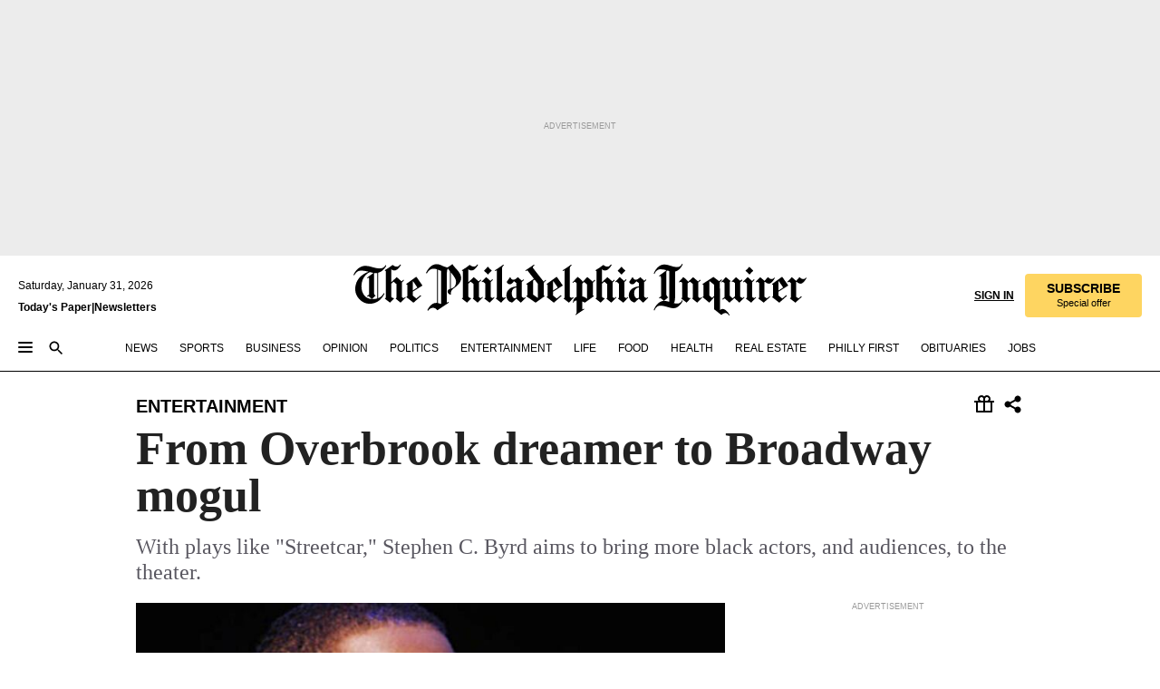

--- FILE ---
content_type: text/html; charset=utf-8
request_url: https://www.inquirer.com/philly/entertainment/20120520_From_Overbrook_dreamer_to_Broadway_mogul.html
body_size: 45961
content:
<!DOCTYPE html><html lang="en"><head><link rel="preload" as="image" href="https://www.inquirer.com/resizer/v2/JJBOEZMFZRGFZAIYGPOVWQYANM.jpg?auth=0426bd33533343e8d40a56de3096c85f67acace2c32960aa51c67adbda055cca&amp;width=760&amp;height=507&amp;smart=true" imageSrcSet="" imageSizes="(min-width: 1040px) 650px, calc(100vw - 16px)"/><link rel="preconnect" href="https://media.inquirer.com/"/><link rel="dns-prefetch" href="https://media.inquirer.com"/><link rel="preconnect" href="https://p543.inquirer.com/"/><link rel="dns-prefetch" href="https://p543.inquirer.com"/><link rel="stylesheet" type="text/css" href="https://htlbid.com/v3/inquirer-web.com/htlbid.css"/><script async="" src="https://htlbid.com/v3/inquirer-web.com/htlbid.js"></script><link rel="stylesheet" href="/pf/resources/dist/inquirer-light/css/style.css?d=1147"/><title>From Overbrook dreamer to Broadway mogul</title><link rel="apple-touch-icon-precomposed" sizes="57x57" href="https://media.inquirer.com/designimages/apple-touch-icon-57x57-precomposed.png"/><link rel="apple-touch-icon-precomposed" sizes="76x76" href="https://media.inquirer.com/designimages/apple-touch-icon-76x76-precomposed.png"/><link rel="apple-touch-icon-precomposed" sizes="120x120" href="https://media.inquirer.com/designimages/apple-touch-icon-60x60-precomposed@2x.png"/><link rel="apple-touch-icon-precomposed" sizes="152x152" href="https://media.inquirer.com/designimages/apple-touch-icon-76x76-precomposed@2x.png"/><link rel="apple-touch-icon-precomposed" sizes="180x180" href="https://media.inquirer.com/designimages/apple-touch-icon-60x60-precomposed@3x.png"/><link rel="icon" sizes="16x16" href="https://media.inquirer.com/designimages/apple-touch-icon-16x16-precomposed.png"/><link rel="icon" sizes="192x192" href="https://media.inquirer.com/designimages/touch-icon-192x192.png"/><link rel="apple-touch-icon-precomposed" href="https://media.inquirer.com/designimages/apple-touch-icon-precomposed.png"/><link rel="apple-touch-icon" href="https://media.inquirer.com/designimages/apple-touch-icon.png"/><meta name="robots" content="index, follow"/><meta name="googlebot-news" content="index"/><meta name="googlebot" content="index"/><meta name="copyright" content="(c) 2026 The Philadelphia Inquirer, LLC"/><meta name="distribution" content="global"/><meta name="rating" content="general"/><meta name="application-name" content="The Philadelphia Inquirer, LLC"/><meta property="og:site_name" content="Inquirer.com"/><meta name="viewport" content="width=device-width,minimum-scale=1,initial-scale=1,maximum-scale=1"/><meta name="arc_environment" content="fusion"/><meta property="fb:pages" content="6130721655"/><meta name="twitter:site" content="@PhillyInquirer"/><meta name="twitter:creator" content="@PhillyInquirer"/><meta property="og:locale" content="en_US"/><meta name="twitter:card" content="summary_large_image"/><script data-schema="Organization" type="application/ld+json">
        {
          "name": "The Philadelphia Inquirer, LLC",
          "url": "https://www.inquirer.com",
          "logo": "https://www.inquirer.com/pb/resources/dist/images/inquirer-logo-official-v2.svg",
          "sameAs": [
            "https://www.facebook.com/philadelphiainquirer/",
            "https://twitter.com/PhillyInquirer"
          ],
          "@type": "NewsMediaOrganization",
          "@context": "http://schema.org"
        }
      </script><script>
            var pmnAdmin = {};
            var PMNdataLayer = [{
              analytics: {}
            }];
          </script><link rel="canonical" href="https://www.inquirer.com/philly/entertainment/20120520_From_Overbrook_dreamer_to_Broadway_mogul.html"/><meta property="og:title" content="From Overbrook dreamer to Broadway mogul"/><meta property="og:description" content="It was Peter Pan who long ago captured a little guy in Overbrook named Stephen C. Byrd and goaded him, during the next several decades, to Neverland. His grandma was an accessory to this - she took him to see the play at a theater in Philadelphia."/><meta property="og:image" content="https://www.inquirer.com/resizer/v2/JJBOEZMFZRGFZAIYGPOVWQYANM.jpg?auth=0426bd33533343e8d40a56de3096c85f67acace2c32960aa51c67adbda055cca&amp;width=760&amp;height=507&amp;smart=true"/><meta property="og:image:width" content="400"/><meta property="og:image:height" content="300"/><meta name="twitter:title" content="From Overbrook dreamer to Broadway mogul"/><meta name="twitter:description" content="It was Peter Pan who long ago captured a little guy in Overbrook named Stephen C. Byrd and goaded him, during the next several decades, to Neverland. His grandma was an accessory to this - she took him to see the play at a theater in Philadelphia."/><meta name="twitter:image" content="https://www.inquirer.com/resizer/v2/JJBOEZMFZRGFZAIYGPOVWQYANM.jpg?auth=0426bd33533343e8d40a56de3096c85f67acace2c32960aa51c67adbda055cca&amp;width=760&amp;height=507&amp;smart=true"/><meta name="cXenseParse:title" content="From Overbrook dreamer to Broadway mogul"/><meta property="article:section" content="Entertainment, entertainment, entertainment"/><meta property="article:main_section" content="entertainment"/><meta name="article:tags" content=""/><meta name="author" content="Howard Shapiro, Inquirer Staff Writer"/><meta itemProp="description" name="description" content="It was Peter Pan who long ago captured a little guy in Overbrook named Stephen C. Byrd and goaded him, during the next several decades, to Neverland. His grandma was an accessory to this - she took him to see the play at a theater in Philadelphia."/><meta name="og:url" content="https://www.inquirer.com/philly/entertainment/20120520_From_Overbrook_dreamer_to_Broadway_mogul.html"/><meta property="article:modified_time" content="2018-11-21T21:04:24-05:00"/><meta name="date" content="2012-05-20T07:01:00Z"/><meta name="article_id" content="QURYNOZKLNERRJBE3OK6LYKQTM"/><meta property="og:type" content="article"/><meta property="article:opinion" content="false"/><meta property="vf:unique_id" content="QURYNOZKLNERRJBE3OK6LYKQTM"/><meta name="sailthru.tags" content="entertainment"/><meta name="sailthru.author" content="Howard Shapiro, Inquirer Staff Writer"/><meta name="sailthru.date" content="2012-05-20T07:01:00Z"/><meta name="sailthru.title" content="From Overbrook dreamer to Broadway mogul"/><meta name="sailthru.description" content="It was Peter Pan who long ago captured a little guy in Overbrook named Stephen C. Byrd and goaded him, during the next several decades, to Neverland. His grandma was an accessory to this - she took him to see the play at a theater in Philadelphia."/><meta name="sailthru.image.full" content="https://www.inquirer.com/resizer/v2/JJBOEZMFZRGFZAIYGPOVWQYANM.jpg?auth=0426bd33533343e8d40a56de3096c85f67acace2c32960aa51c67adbda055cca&amp;width=760&amp;height=507&amp;smart=true"/><meta name="sailthru.image.thumb" content="https://www.inquirer.com/resizer/v2/JJBOEZMFZRGFZAIYGPOVWQYANM.jpg?auth=0426bd33533343e8d40a56de3096c85f67acace2c32960aa51c67adbda055cca&amp;width=760&amp;height=507&amp;smart=true"/><script data-schema="NewsArticle" type="application/ld+json">
    {
      "@context": "http://schema.org",
      "@type": "NewsArticle",
      "mainEntityOfPage": {
        "@type": "WebPage",
        "@id": "https://www.inquirer.com/philly/entertainment/20120520_From_Overbrook_dreamer_to_Broadway_mogul.html"
      },
      "headline": "From Overbrook dreamer to Broadway mogul",
      "thumbnailUrl": "https://www.inquirer.com/resizer/v2/JJBOEZMFZRGFZAIYGPOVWQYANM.jpg?auth=0426bd33533343e8d40a56de3096c85f67acace2c32960aa51c67adbda055cca&width=760&height=507&smart=true",
      "articleSection": "entertainment",
      "image": {
        "@type": "ImageObject",
        "url": "https://www.inquirer.com/resizer/v2/JJBOEZMFZRGFZAIYGPOVWQYANM.jpg?auth=0426bd33533343e8d40a56de3096c85f67acace2c32960aa51c67adbda055cca&width=760&height=507&smart=true",
        "height": 300,
        "width": 400
      },
      "datePublished": "2012-05-20T03:01:00-04:00",
      "dateModified": "2012-05-20T03:01:00-04:00",
      "author": [{"@type":"Person","name":"Howard Shapiro"}],
      "isAccessibleForFree": false,
      "hasPart": {
        "@type": "WebPageElement",
        "isAccessibleForFree": false,
        "cssSelector" : ".article-body-paywall"
      },
      "isPartOf": {
        "@type": ["CreativeWork", "Product"],
        "name": "The Philadelphia Inquirer",
        "productID": "inquirer.com:basic"
      },
      "publisher": {
        "@type": "NewsMediaOrganization",
        "name": "The Philadelphia Inquirer",
        "logo": {
          "@type": "ImageObject",
          "url": "https://media.inquirer.com/designimages/inquirer-logo-amp.png",
          "width": 600,
          "height": 60
        }
      },
      "description": "It was Peter Pan who long ago captured a little guy in Overbrook named Stephen C. Byrd and goaded him, during the next several decades, to Neverland. His grandma was an accessory to this - she took him to see the play at a theater in Philadelphia.",
      "keywords": [
        "articleID/QURYNOZKLNERRJBE3OK6LYKQTM",
        "Type/Article",
        "target/Entertainment/entertainment/entertainment",
        "NavLink/entertainment"
      ],
      "identifier": {
        "@type": "PropertyValue",
        "propertyID": "articleID",
        "value": "QURYNOZKLNERRJBE3OK6LYKQTM"
      }
    }
    </script><script src="https://cdn.cookielaw.org/scripttemplates/otSDKStub.js" data-domain-script="c6dea5ec-f3a5-432d-8d99-556d91c9726b" type="text/javascript" charset="UTF-8" data-dLayer-name="PMNdataLayer"></script><script src="https://cdn.speedcurve.com/js/lux.js?id=283407416" defer="" crossorigin="anonymous"></script><script type="application/javascript" id="polyfill-script">if(!Array.prototype.includes||!(window.Object && window.Object.assign)||!window.Promise||!window.Symbol||!window.fetch){document.write('<script type="application/javascript" src="/pf/dist/engine/polyfill.js?d=1147&mxId=00000000" defer=""><\/script>')}</script><script id="fusion-engine-react-script" type="application/javascript" src="/pf/dist/engine/react.js?d=1147&amp;mxId=00000000" defer=""></script><script id="fusion-engine-combinations-script" type="application/javascript" src="/pf/dist/components/combinations/light.js?d=1147&amp;mxId=00000000" defer=""></script>
<script>(window.BOOMR_mq=window.BOOMR_mq||[]).push(["addVar",{"rua.upush":"false","rua.cpush":"false","rua.upre":"false","rua.cpre":"false","rua.uprl":"false","rua.cprl":"false","rua.cprf":"false","rua.trans":"SJ-49b90006-b5ac-47ba-8db3-1be77af6ef99","rua.cook":"false","rua.ims":"false","rua.ufprl":"false","rua.cfprl":"false","rua.isuxp":"false","rua.texp":"norulematch","rua.ceh":"false","rua.ueh":"false","rua.ieh.st":"0"}]);</script>
                              <script>!function(e){var n="https://s.go-mpulse.net/boomerang/";if("False"=="True")e.BOOMR_config=e.BOOMR_config||{},e.BOOMR_config.PageParams=e.BOOMR_config.PageParams||{},e.BOOMR_config.PageParams.pci=!0,n="https://s2.go-mpulse.net/boomerang/";if(window.BOOMR_API_key="PPACB-T4Q7H-SPCW8-FS2AT-3JVSH",function(){function e(){if(!o){var e=document.createElement("script");e.id="boomr-scr-as",e.src=window.BOOMR.url,e.async=!0,i.parentNode.appendChild(e),o=!0}}function t(e){o=!0;var n,t,a,r,d=document,O=window;if(window.BOOMR.snippetMethod=e?"if":"i",t=function(e,n){var t=d.createElement("script");t.id=n||"boomr-if-as",t.src=window.BOOMR.url,BOOMR_lstart=(new Date).getTime(),e=e||d.body,e.appendChild(t)},!window.addEventListener&&window.attachEvent&&navigator.userAgent.match(/MSIE [67]\./))return window.BOOMR.snippetMethod="s",void t(i.parentNode,"boomr-async");a=document.createElement("IFRAME"),a.src="about:blank",a.title="",a.role="presentation",a.loading="eager",r=(a.frameElement||a).style,r.width=0,r.height=0,r.border=0,r.display="none",i.parentNode.appendChild(a);try{O=a.contentWindow,d=O.document.open()}catch(_){n=document.domain,a.src="javascript:var d=document.open();d.domain='"+n+"';void(0);",O=a.contentWindow,d=O.document.open()}if(n)d._boomrl=function(){this.domain=n,t()},d.write("<bo"+"dy onload='document._boomrl();'>");else if(O._boomrl=function(){t()},O.addEventListener)O.addEventListener("load",O._boomrl,!1);else if(O.attachEvent)O.attachEvent("onload",O._boomrl);d.close()}function a(e){window.BOOMR_onload=e&&e.timeStamp||(new Date).getTime()}if(!window.BOOMR||!window.BOOMR.version&&!window.BOOMR.snippetExecuted){window.BOOMR=window.BOOMR||{},window.BOOMR.snippetStart=(new Date).getTime(),window.BOOMR.snippetExecuted=!0,window.BOOMR.snippetVersion=12,window.BOOMR.url=n+"PPACB-T4Q7H-SPCW8-FS2AT-3JVSH";var i=document.currentScript||document.getElementsByTagName("script")[0],o=!1,r=document.createElement("link");if(r.relList&&"function"==typeof r.relList.supports&&r.relList.supports("preload")&&"as"in r)window.BOOMR.snippetMethod="p",r.href=window.BOOMR.url,r.rel="preload",r.as="script",r.addEventListener("load",e),r.addEventListener("error",function(){t(!0)}),setTimeout(function(){if(!o)t(!0)},3e3),BOOMR_lstart=(new Date).getTime(),i.parentNode.appendChild(r);else t(!1);if(window.addEventListener)window.addEventListener("load",a,!1);else if(window.attachEvent)window.attachEvent("onload",a)}}(),"".length>0)if(e&&"performance"in e&&e.performance&&"function"==typeof e.performance.setResourceTimingBufferSize)e.performance.setResourceTimingBufferSize();!function(){if(BOOMR=e.BOOMR||{},BOOMR.plugins=BOOMR.plugins||{},!BOOMR.plugins.AK){var n="false"=="true"?1:0,t="",a="aoiql5axij7re2l6ngna-f-dc5f3e729-clientnsv4-s.akamaihd.net",i="false"=="true"?2:1,o={"ak.v":"39","ak.cp":"689028","ak.ai":parseInt("653835",10),"ak.ol":"0","ak.cr":8,"ak.ipv":4,"ak.proto":"h2","ak.rid":"3618d8f8","ak.r":41994,"ak.a2":n,"ak.m":"dscr","ak.n":"ff","ak.bpcip":"3.145.5.0","ak.cport":37082,"ak.gh":"23.66.124.23","ak.quicv":"","ak.tlsv":"tls1.3","ak.0rtt":"","ak.0rtt.ed":"","ak.csrc":"-","ak.acc":"","ak.t":"1769892250","ak.ak":"hOBiQwZUYzCg5VSAfCLimQ==lv9RrRGyLZdOYnzxzW17p10HIInQWxEKJJtn010Uzc714WVEC9nQO+nQSS+RUkdpcj4FbPtupHvVT6jZTCyNYfdw9xcDipS0nV8l6dKRBKM0qKqjuXyhdsmt1qtzNH0kMvlfs3BIsVTk1bw1HOQtgg+Vl9ieAtu0iVKonF+wQP1tc5IUv4/kwrW5a8+0GDMtYg03d2fuusDECVx8xEJysIBqZLjn/rFFCj693trq4zmaGrmRQrItuhhRsCNaObOVrIZcSsf3gOJ3fiRVQljO9lsHqrGSTtGidRwUN3mHlpPtpqLk9YrbZDLuyY0lz4fmQ0zplbqKdrVU9IGxHdVUeXJ3AdGa3ZPp4U2FDWi/Lbsp5cQeMz9cEKs0sacidq2HCIu1OrIk/RWQMKsJeA7ktb3wDxoF1REAMpsuCqM5QzM=","ak.pv":"123","ak.dpoabenc":"","ak.tf":i};if(""!==t)o["ak.ruds"]=t;var r={i:!1,av:function(n){var t="http.initiator";if(n&&(!n[t]||"spa_hard"===n[t]))o["ak.feo"]=void 0!==e.aFeoApplied?1:0,BOOMR.addVar(o)},rv:function(){var e=["ak.bpcip","ak.cport","ak.cr","ak.csrc","ak.gh","ak.ipv","ak.m","ak.n","ak.ol","ak.proto","ak.quicv","ak.tlsv","ak.0rtt","ak.0rtt.ed","ak.r","ak.acc","ak.t","ak.tf"];BOOMR.removeVar(e)}};BOOMR.plugins.AK={akVars:o,akDNSPreFetchDomain:a,init:function(){if(!r.i){var e=BOOMR.subscribe;e("before_beacon",r.av,null,null),e("onbeacon",r.rv,null,null),r.i=!0}return this},is_complete:function(){return!0}}}}()}(window);</script></head><body><div>
                <script type="text/javascript">
                  function OptanonWrapper() {
    try {
      if (typeof window === 'undefined') return;

      const bannerWrapper = document.getElementById('onetrust-consent-sdk');
      const banner = document.getElementById('onetrust-banner-sdk');

      if (bannerWrapper && !banner) return;

      const bannerStyles = window.getComputedStyle(banner);
      const bannerVisible =
        bannerStyles.display !== 'none' &&
        bannerStyles.visibility !== 'hidden' &&
        bannerStyles.opacity !== '0' &&
        banner.getClientRects().length > 0;

      if (!bannerVisible) return;

      const analyticContent = {
        event: 'cookie_consent_banner_impression',
      };

      window.PMNdataLayer.push(analyticContent);
    } catch (error) {
      console.error('[OneTrust Banner Detector] Error tracking OneTrust banner visibility:', error);
    }
  }
                </script>
              </div><noscript>
          <iframe src="https://www.googletagmanager.com/ns.html?id=GTM-M4NMCHW"
          height="0" width="0" style="display:none;visibility:hidden"></iframe></noscript><div id="fusion-app" class=""><div class="article-body article-body-paywall type-body-text"><a class="sr-only focus:not-sr-only active:not-sr-only hover:not-sr-only" href="#article-body">Skip to content</a><header id="app-bar" class="app-bar header top-0 sticky z-[11]"><div data-ad-name="article/top_banner_masthead" class="text-center container-column
          bg-[#ececec] overflow-hidden py-4 flex-col justify-center items-center flex min-h-[50px] md:min-h-[90px] lg:min-h-[250px]"><div class="type-button absolute z-0"><div class="advertisement-text font-light xxs:leading-5 xs:leading-none text-[9px] text-[#999] tracking-normal uppercase justify-center flex flex-row mb-1">Advertisement</div></div><div class="container-row justify-center w-full z-1"><div class="arcad bg-none my-0 mx-auto min-h-0 min-w-0 ad-responsive text-center "><div class="htlad-web-top_banner_masthead" data-unit="phl.entertainment/article/top_banner" data-targeting="{&quot;position&quot;:&quot;slider&quot;,&quot;position_type&quot;:&quot;slider_section&quot;}"></div></div></div></div><nav class="global-app-bar sticky top-0 border-solid z-[11] inset-x-0 border-b bg-white "><div class="h-[62px] flex flex-col max-w-[1240px] mx-auto px-5 justify-center relative lg:h-[127px] bg-white"><div class="static lg:relative"><div class="transition-all lg:w-[616px] left-0 flex flex-col
        overflow-hidden duration-200 absolute w-full top-16
        lg:left-8 shadow-md lg:top-[128px] h-0"><div class="flex flex-col bg-white space-y-3 p-3 shadow-md inq-dropdown-menu px-7 py-4 "><div class="relative"><input type="text" placeholder="Search" aria-required="false" aria-label="Search" id="search" class="font-grot10 border border-solid border-neutral-dark-gray focus:border-primary-blue active:border-primary-blue w-full px-6 py-3 text-4"/><div class="absolute top-1 right-1"><button class="cursor-pointer p-2 bg-transparent"><svg xmlns="http://www.w3.org/2000/svg" width="20" height="20" viewBox="0 0 24 24"><use href="#search-icon-circle"></use><use href="#search-icon-line"></use></svg></button></div></div></div></div></div><div class="flex flex-row flex-auto"><svg xmlns="http://www.w3.org/2000/svg" class="hidden"><defs><path d="M0 0h24v24H0z" fill="none" id="search-icon-circle"></path><path d="M15.5 14h-.79l-.28-.27C15.41 12.59 16 11.11 16 9.5 16 5.91 13.09 3 9.5 3S3 5.91 3 9.5 5.91 16 9.5 16c1.61 0 3.09-.59 4.23-1.57l.27.28v.79l5 4.99L20.49 19l-4.99-5zm-6 0C7.01 14 5 11.99 5 9.5S7.01 5 9.5 5 14 7.01 14 9.5 11.99 14 9.5 14z" id="search-icon-line"></path></defs></svg><div class="flex-1 flex items-center space-x-2 lg:hidden"><button type="button" role="button" aria-label="Full navigation" aria-haspopup="true" aria-expanded="false" class="flex flex-col h-3 w-4 p-0 rounded
      justify-center items-center group cursor-pointer bg-transparent"><div class="h-0.5 w-4 rounded-full transition ease
      transform duration-300 opacity-100 group-hover:opacity-50  bg-black"></div><div class="h-0.5 w-4 my-[3px] rounded-full
      transition ease transform duration-300 opacity-100 group-hover:opacity-50 bg-black"></div><div class="h-0.5 w-4 rounded-full transition
      ease transform duration-300 opacity-100 group-hover:opacity-50  bg-black"></div></button><button class="cursor-pointer p-2 mt-1 bg-transparent" aria-label="Search" aria-haspopup="true" aria-expanded="false"><svg xmlns="http://www.w3.org/2000/svg" width="20" height="20" viewBox="0 0 24 24"><use href="#search-icon-circle"></use><use href="#search-icon-line"></use></svg></button></div><div class="hidden flex-1 flex-col space-y-1 justify-center lg:flex lg:pt-3"><div class="flex flex-row items-center"><div aria-label="Saturday, January 31, 2026" class="text-3 mb-1 mr-1">Saturday, January 31, 2026</div></div><div class="flex gap-1 text-3 font-bold leading-3.5 "><a href="https://eedition.inquirer.com/" id="todayspaper" data-link-type="global-nav" aria-label="Print Copy of Today&#x27;s Paper" role="link" class="no-underline text-black">Today&#x27;s Paper</a>|<a class="no-underline text-black" href="https://www.inquirer.com/newsletters/" data-link-type="global-nav" aria-label="Newsletters" role="link">Newsletters</a></div></div><div class="flex-1 text-center justify-center items-center flex"><a data-link-type="global-nav" aria-label="The Philadelphia Inquirer - Go to homepage link" role="link" class="flex-1 relative w-[140px] sm:w-[325px] lg:w-[500px]" href="/"><div class="absolute left-0 right-0 h-full flex items-center text-black"><svg class="transition-all duration-500 w-[140px] mx-auto opacity-100 sm:opacity-0  w-[140px]" xmlns="http://www.w3.org/2000/svg" viewBox="0 0 1124.32 253.93" fill="currentColor"><path d="M290.15,136.89V155.6s13.26,11.37,18.47,14.68l19.9-16.58,3.32,3.79-36.95,32.68H293l-33.63-26.29v-2.13s4.5-1.18,4.5-2.61V104.67c0-1.66-5-3.55-5-3.55V99l47.37-34.11h2.84l28.18,40.74v1.89ZM292.29,86l-2.13,1.66v43.82l23-14.92Z"></path><path d="M589.13,190.19h-1.42l-23.45-18.95v-2.13s3.08-1.18,3.08-3.55V99.72s-9-8.76-14.92-12.08l-10.66,9V163s5.92,5.45,8.76,5.45a6.3,6.3,0,0,0,4-1.18l1.42,2.61L537.26,190.2h-1.42l-25.11-19.42v-2.13s4.74-1.89,4.74-3.55V93.81s-5.21-5.21-8.53-5.21c-1.89,0-3.55,1.42-5.68,3.32l-2.37-3.08L519.73,66.1h1.42s18.71,12.79,23,22l23.68-22h1.42L592.9,86.71,601.66,78l3.08,3.32L593.61,92.16V162.5s4.74,5.68,9,5.68c2.13,0,4.74-2.61,6.87-4.5l2.61,2.84Z"></path><path d="M770.86,168.34,747.5,190.19h-1.42l-23.45-20.84-8,7.34-3.32-3.55,10.66-9.47V94.51s-6.64-5.68-8.54-5.68-2.61,1.18-4.74,3.08l-2.13-3.08,22-22.74H730l21.32,18v2.37s-3.08,1.42-3.08,3.79V157s8.53,9.24,14,12.32l10.89-9.24V94s-8.05-5.92-9.71-5.92c-1.42,0-2.84,1.18-3.79,1.89l-1.9-2.84L777.8,66.09h1.42l20.61,17.29,6.63-5.92L809.78,81,799.36,91v69.87s7.82,7.34,10.66,7.34c1.9,0,5.45-3.79,7.58-5.68l2.61,2.84-24.16,24.87h-1.42Z"></path><path d="M853.83,190.19h-1.42l-24.63-18.95v-2.13s4.26-1.18,4.26-3.55V97.82s-6.4-6.63-11.84-10.18l-3.79,3.55-2.84-3.08,21.79-22.26h1.42l20.84,18.71,8.76-8.76,3.08,3.32L858.33,90v72.47s5,5.45,9.47,5.45c1.9,0,5-3.08,7.11-5l2.37,3.08ZM845.78,52.1h-2.13s-9.47-10.66-17.76-17.05V32.92a83.15,83.15,0,0,0,17.05-17.76h2.13s8.76,10.42,17.76,17.53v2.13A107.19,107.19,0,0,0,845.78,52.1Z"></path><path d="M940.52,97.58c-6.63,0-12.55-2.37-18.47-8.29H918.5v73s9,6.63,11.6,6.63c1.9,0,10.66-7.58,12.79-9.47l3.08,3.08-30.79,27.71h-1.42l-25.34-19.42v-2.13s3.79-1.89,3.79-3.55V94.75s-6.16-5.45-9-6.39c-1.9,0-3.08,1.42-5.21,3.32l-2.84-2.84L896.48,66.1h1.66l20.37,18,15.63-18h2.13s7.1,8.76,15.87,8.76c5.21,0,10.42-1.18,14.21-7.11l2.84,1.42C964.67,78.87,951.65,97.58,940.52,97.58Z"></path><path d="M986.94,136.89V155.6s13.26,11.37,18.47,14.68l19.89-16.58,3.32,3.79-36.95,32.68h-1.89L956.15,163.9v-2.13s4.5-1.18,4.5-2.61V104.69c0-1.66-5-3.55-5-3.55V99l47.37-34.11h2.84l28.19,40.74v1.89ZM989.07,86l-2.13,1.66v43.82l23-14.92Z"></path><path d="M1095.65,97.58c-6.63,0-12.55-2.37-18.47-8.29h-3.55v73s9,6.63,11.6,6.63c1.9,0,10.66-7.58,12.79-9.47l3.08,3.08-30.79,27.71h-1.42l-25.34-19.42v-2.13s3.79-1.89,3.79-3.55V94.75s-6.16-5.45-9-6.39c-1.9,0-3.08,1.42-5.21,3.32l-2.84-2.84,21.32-22.74h1.66l20.37,18,15.63-18h2.13s7.1,8.76,15.87,8.76c5.21,0,10.42-1.18,14.21-7.11l2.84,1.42C1119.8,78.87,1106.78,97.58,1095.65,97.58Z"></path><path d="M185,26.52V90.23l.24.24,25.82-24.4h1.42l23.68,20.61,8.76-8.76L248,80.76,236.87,92.13v70.34s4.74,5.68,9,5.68c2.37,0,5.68-3.55,7.82-5.68l2.84,2.84-25.11,24.87H230l-22.5-18.71v-2.13s3.08-1.18,3.08-3.55V100s-7.82-8-14.21-12.08L185,97.82v63.71c.47,1.18,5,7.11,12.79,7.11l.47,2.61L179.55,190.2h-1.42l-23.92-18.95v-2.13s4.5-1.89,4.5-3.55V37.67c0-2.84-5.21-3.55-5.21-3.55V31.51c18.71-10.42,37.66-25.58,37.66-25.58h1.66s21.37,19.86,36.47-2.84L233.08,5C206.8,50.67,185,26.52,185,26.52Z"></path><path d="M699.79,227.44l-.26-137.62,10.7-10.44-3.06-3.31-10.69,9.67-28-20.62h-1.53l-52.7,34.37V101a17.82,17.82,0,0,1,4.85,2.36,2.34,2.34,0,0,1,.71.94s0,.05,0,.51v53.74a1.29,1.29,0,0,1-.37,1s-.92,1.22-4.72,2.22v1.53l32.08,27h1.53l22.4-25.46h.51l.26,2.68-.35,55.86,35.23,27.5h1.78s19.3-22.64,36.67,3.06l3-2S723,205.59,699.79,227.44Zm-28.52-69.75-9.42,9.67c-3.29-1.53-13.75-12-13.75-12V86.49l1-.76c4.43,2.37,22.15,17.06,22.15,17.06v54.9Z"></path><path d="M120.33,169.06V44.42C147,38.2,160.78,8.79,160.78,8.79l-4-2.16a27,27,0,0,1-7.5,9.79c-10.35,8-20.07,7.47-36,5a98.05,98.05,0,0,1-11.6-2.69c-5.19-1.4-8.12-2.28-8.12-2.28-17.1-5-24.74-5.63-24.74-5.63-8.67-1-13.82-1-16.8-.63a35.24,35.24,0,0,0-3.82.63c-12.87,3-22.62,10-30,17A76,76,0,0,0,0,54.82l3.77,2A59.7,59.7,0,0,1,7.06,51a44.79,44.79,0,0,1,9.18-10.64,29.7,29.7,0,0,1,8.1-4.87,24.9,24.9,0,0,1,8-1.94c6.88-.63,18,.67,27,2.3,8.15,1.48,14.56,3.27,14.56,3.27C-9.31,70.84,10.7,141.8,10.7,141.8a73.15,73.15,0,0,0,31.5,43.58A69.91,69.91,0,0,0,57,192.54,68.51,68.51,0,0,0,72.56,196a78.56,78.56,0,0,0,16-.19A70.54,70.54,0,0,0,107.82,191a64.8,64.8,0,0,0,9.8-5,84.07,84.07,0,0,0,21.5-19.26,131.28,131.28,0,0,0,13.48-20.66L148.71,144C137,164.43,120.33,169.06,120.33,169.06ZM66.07,158.41l2.8,3,4-2.93L90,173.05a55.29,55.29,0,0,1-13.66-2.2,42.32,42.32,0,0,1-7.63-3,48.84,48.84,0,0,1-12.3-9.1,61.29,61.29,0,0,1-6.08-7.28,55.19,55.19,0,0,1-5.91-10.69,61.74,61.74,0,0,1-3-8.85,72.08,72.08,0,0,1-1.64-8.25,85.79,85.79,0,0,1-.77-12.64s0-4.37.52-9.47a80.83,80.83,0,0,1,1.68-10.51,79.34,79.34,0,0,1,4.58-14.3,76.39,76.39,0,0,1,9.63-16.32A71.79,71.79,0,0,1,79.79,40.74s9.52,2.31,18.06,4L66,68.6l2.79,3,5.63-4.22a2.44,2.44,0,0,1,.33.47,7.82,7.82,0,0,1,.74,1.85s.08.31.19.77a32.74,32.74,0,0,1,.59,3.69c.1,1.07.25,2.53.33,4,.06,1.23.06.82.15,3.73,0,.46.07,1.71.07,3.38,0,3,0,7.23-.08,10.85,0,3.85,0,4,0,4l0,18-.08,29.51v2.83l-10.65,8M102.81,45.7a44.78,44.78,0,0,0,13.53-.48V170.36a58.59,58.59,0,0,1-11.61,2.24c-2.23.28-7.26.48-7.26.48-2.57.18-7.44,0-7.44,0l18.24-16.55a18.12,18.12,0,0,1-6.72-8,11.19,11.19,0,0,1-.4-1.25,10.37,10.37,0,0,1-.26-1.67c0-.54,0-1.05,0-1.44v-.72l0-7.22,0-89"></path><path d="M517.57,180.94,514,178.78a26.53,26.53,0,0,1-6.64,9.79c-9.16,8-17.76,7.47-31.84,5-.69-.12-1.33-.25-2-.39.58-.9,1.15-1.9,1.72-3A35.91,35.91,0,0,0,479,177.89c.45-4.77.54-8.8.54-8.8l.88-32.3.24-39.63V38l1.08-.24c23.61-6.22,35.8-35.63,35.8-35.63L514,0a26.53,26.53,0,0,1-6.64,9.79c-9.16,8-17.76,7.47-31.84,5a78.31,78.31,0,0,1-10.26-2.69c-4.59-1.4-7.19-2.28-7.19-2.28-15.13-5-21.89-5.63-21.89-5.63-7.67-1-12.23-1-14.86-.63a28,28,0,0,0-3.38.63c-11.39,3-20,10-26.51,17a77.9,77.9,0,0,0-16.15,27l3.34,2a62.21,62.21,0,0,1,2.91-5.89,43.31,43.31,0,0,1,8.13-10.64,25.53,25.53,0,0,1,7.17-4.87,20,20,0,0,1,7.1-1.94c6.09-.63,15.9.67,23.85,2.3,4.26.87,8,1.85,10.3,2.51L400.85,59.38,404,62.67l4.79-3.49s3.06,1.31,2.81,27.13l-.1,72.87-1.17.8-9.47,6.9,3.13,3.3,4-2.92,17.51,14.86h0a28.34,28.34,0,0,0-4.1.22A28,28,0,0,0,418,183c-11.39,3-20,10-26.51,17a77.9,77.9,0,0,0-16.15,27l3.34,2a62.21,62.21,0,0,1,2.91-5.89,43.31,43.31,0,0,1,8.13-10.64,25.53,25.53,0,0,1,7.17-4.87,20,20,0,0,1,7.1-1.94c6.09-.63,15.9.67,23.85,2.3,7.21,1.48,12.88,3.27,12.88,3.27,19.31,5.72,30.36,10.41,47,3.24C507,206.12,517.57,180.94,517.57,180.94Zm-92.07,1.14L446.45,165l-4.78-4.31a14.69,14.69,0,0,1-4.21-9.94V37.58l5.69-4.37,2.76.87s2.52.69,6,1.6V170c.13,9.19-.67,14.19-1.14,16.33-10-2.91-14.59-3.36-14.59-3.36a91.37,91.37,0,0,0-10.47-.85Z"></path></svg></div><div class="absolute left-0 right-0 h-full flex items-center text-black"><svg class="transition-all duration-500 sm:w-[325px] mx-auto opacity-0 sm:opacity-100  lg:w-[500px]" xmlns="http://www.w3.org/2000/svg" viewBox="0 0 1249.3 142.76" fill="currentColor"><g><g><path d="M550.35,77V87.48s7.49,6.44,10.34,8.24l11.23-9.29,2,2.1L553.05,107h-1L533,92.12V90.93s2.55-.6,2.55-1.5V58.87c0-1-2.7-2.1-2.7-2.1v-1.2L559.49,36.4H561l15.87,22.92v1Zm1.2-28.77-1.2,1.05V73.85l12.88-8.39ZM594.39,107h-.9L579.86,96.32v-1.2s2.25-.75,2.25-2.1V18.13L582,18l-4.5,2.24-.89-2.09c9.43-5.7,23.66-16,23.66-16l1.35,1.79s-4.79,3.45-4.79,7V91.23s3.29,2.84,5.09,2.84c1,0,2.4-1.2,3.6-2.24l1.64,1.79Zm150,0h-.9L729.66,96.32v-1.2s2.39-.75,2.39-2.1V55a43.15,43.15,0,0,0-6.74-5.7l-2.09,1.95-1.5-1.8L733.85,37h.9l11.68,10.49,5-5,1.64,2-6.14,6.14V91.38s2.7,3,5.25,3c1,0,2.84-1.65,4-2.69l1.35,1.64Zm-4.5-77.74h-1.2a95.73,95.73,0,0,0-10-9.59v-1.2a45.23,45.23,0,0,0,9.58-10h1.2a74,74,0,0,0,10,9.89v1.19a60.87,60.87,0,0,0-9.59,9.74M948.21,107h-.75L934.28,96.32v-1.2s1.65-.75,1.65-2.1V56s-5.1-4.94-8.39-6.74l-6,4.95V91.68s3.29,3,4.94,3a4,4,0,0,0,2.25-.6l.74,1.35L919,107h-.75L904.17,96v-1.2s2.55-1,2.55-1.95V52.73s-2.85-3-4.8-3c-1,0-1.95.9-3.14,2l-1.35-1.8,11.68-12.73h.9s10.49,7.19,12.88,12.28l13.34-12.28H937l13.34,11.53,4.94-4.94,1.8,1.95-6.29,6.14V91.38s2.69,3.14,5.09,3.14c1.2,0,2.7-1.5,3.89-2.55l1.35,1.65Zm102.16-12.28-13,12.28h-.9l-13.18-11.68-4.5,4L1017,97.37l6-5.4V53s-3.75-3.15-4.8-3.15-1.49.75-2.69,1.8l-1.2-1.8,12.43-12.73h.75l12,10v1.34s-1.79.9-1.79,2.1v37.6s4.79,5.24,7.94,7l6.14-5.24V52.88s-4.5-3.45-5.54-3.45c-.75,0-1.5.75-2.1,1.2L1043,49l11.38-11.83h.75l11.54,9.74,3.74-3.45,2,2.1-5.84,5.54v39.4s4.34,4,6,4c1,0,3-2.1,4.19-3.14l1.5,1.49L1064.6,107h-.75ZM1097.11,107h-.75l-13.93-10.63v-1.2s2.39-.75,2.39-2.1V55a47.17,47.17,0,0,0-6.59-5.7l-2.1,1.95-1.64-1.8L1086.77,37h.75l11.68,10.49,5-5,1.79,2-6.29,6.14V91.38s2.85,3,5.4,3c1,0,2.69-1.65,3.89-2.69l1.35,1.64Zm-4.5-77.74h-1.2a95.73,95.73,0,0,0-10-9.59v-1.2a45.23,45.23,0,0,0,9.58-10h1.2a74,74,0,0,0,10,9.89v1.19a68.72,68.72,0,0,0-9.59,9.74m53.33,25.62a14.29,14.29,0,0,1-10.49-4.65h-1.94V91.23S1138.6,95,1140,95c1.2,0,6.14-4.34,7.34-5.39l1.65,1.8L1131.56,107h-.75L1116.58,96v-1.2s2.1-1,2.1-1.95V53.18s-3.45-3-5.1-3.6c-1,0-1.64.9-2.84,2l-1.65-1.65,12-12.73h.9l11.54,10,8.83-10h1.2s3.9,4.94,8.84,4.94c3,0,5.84-.75,8.09-4l1.5.75c-2.55,5.54-9.89,16-16,16M1172,77V87.48s7.49,6.44,10.34,8.24l11.24-9.29,1.79,2.1L1174.7,107h-1l-19-14.83V90.93s2.54-.6,2.54-1.5V58.87c0-1-2.69-2.1-2.69-2.1v-1.2L1181,36.4h1.65l15.88,22.92v1Zm1.2-28.77-1.2,1.05V73.85l12.89-8.39Zm59.92,6.6c-3.74,0-7-1.35-10.33-4.65h-2.1V91.23s5.09,3.74,6.59,3.74c1,0,6-4.34,7.19-5.39l1.8,1.8L1218.89,107h-.75L1203.91,96v-1.2s2.1-1,2.1-1.95V53.18s-3.45-3-5.09-3.6c-1.05,0-1.8.9-3,2l-1.5-1.65,12-12.73h.9l11.39,10,8.84-10h1.19s4,4.94,9,4.94c2.85,0,5.84-.75,7.94-4l1.65.75c-2.55,5.54-9.89,16-16.18,16m-573-2.55V86.73c0,1,2.7,1.8,2.7,1.8v1L638.28,107.1h-.75a29.51,29.51,0,0,0-6.44-3l-.15.15V126l.15.15,4.35-2.1,1,1.65c-13.18,8.69-23.51,16-23.51,16l-.9-1.35s3.14-2.7,3.14-5.09V101.41c-3.44.3-6.74.75-8.54,6.14l-1.34-.3c0-7.34,3.14-13.33,9.88-16.17V53.33s-3.44-3.75-5.54-3.75c-1.35,0-3.3,2.25-4.49,3.45l-1.5-1.5,14.08-15h.9s11.53,7.79,13.48,13.33L644.57,36.7h.75L659.7,49.43,664.94,44l1.65,1.8Zm-15.88,4.79s-5.39-5.09-8.83-7l-4.35,4.35v35.5c4.49,1.35,7.64,2,13,6.59l.15-.15Zm40.9-42.24s12.28,13.63,27-12.13L710,1.65c-8.54,12.73-20.52,1.65-20.52,1.65h-.9a178.85,178.85,0,0,1-21.12,14.38v1.49s2.85.3,2.85,1.95V93c0,1-2.55,2.1-2.55,2.1v1.2L681.27,107H682l10.64-10.63-.3-1.5a8.46,8.46,0,0,1-7.19-4V55l6.44-5.55a54.19,54.19,0,0,1,7.94,6.74v37c0,1.35-1.8,2.1-1.8,2.1v1.2L710.48,107h.75l14.08-14.08-1.5-1.49c-1.19,1.19-3.14,3.14-4.49,3.14-2.4,0-4.94-3.14-4.94-3.14V51.83l6.14-6.44-1.65-1.65-4.94,4.94L700.6,37.15h-.75L685.32,50.78l-.15-.15Zm325.35,113.1c13-12.29,27,13.78,27,13.78l-1.65,1c-9.74-14.38-20.67-1.65-20.67-1.65h-1l-19.77-15.58.15-31.31-.15-1.5h-.15L981.46,107h-.75L962.59,91.83v-.9a6.78,6.78,0,0,0,2.7-1.2.53.53,0,0,0,.15-.6V58.57c0-.3-.45-.45-.45-.45a8.56,8.56,0,0,0-2.7-1.35v-.9L992,36.55h.9l15.73,11.68,6-5.54,1.8,2-6,5.84ZM994.35,88.68V57.82s-9.89-8.39-12.44-9.59l-.6.3v38.8s6,5.84,7.79,6.74Zm-204-51.53c-15.28,15.43-20.07,0-20.07,0h-1.2l-8.84,12.73v.6c1.35,2.55,3.75,6.14,9.29,6.14,4.5,0,8.24-5.84,10.79-8.39l6.59,5.1v9.14c-14.53,1-27.71,9.28-27.71,24.41,0,10.49,6.59,17.53,15,20.07h1l11.54-10.48h.15L798.41,107h.75l13.63-13.18L811.45,92c-1.2,1-2.7,2.4-3.9,2.4-2.55,0-5.84-4-5.84-4V50.48l6-5.84-1.65-1.8-4.34,3.9-10.49-9.59Zm-3.44,28V93.32s-1.5,1.8-5.09,1.8c-4.35,0-7.79-5.84-7.79-14.53s4.34-13.78,12.88-15.43m41-38.2,2,1.2C832.42,21.57,837.81,15,847,15a62.32,62.32,0,0,1,16.32,2.85l-21,15.42,1.8,2,2.7-2c.15,0,1.5,1.2,1.5,15.28v40.9l-6,4.34,1.8,2,2.25-1.65,9.73,8.24c-13.48,0-24.11,13.93-28.16,25.32l2,1.19c2.7-6.74,7.34-13.33,16.63-13.33,12.28,0,26.36,7.19,36.1,7.19,11.53,0,21.27-11.23,25.31-21l-1.94-1.2a14.29,14.29,0,0,1-13.63,9.29,45.9,45.9,0,0,1-8.09-1h-.45a1.13,1.13,0,0,0-.6-.15c1.94-3,2.54-4.94,3.14-9.29.9-7,.9-20.37.9-29.95V21.27c13.33-3,19.92-18.42,20.67-20.07L906,0c-2.4,6-7.49,9.14-14.23,9.14-11.24,0-23.52-7.34-34-7.34-15.58,0-25.31,13.48-29.81,25.16m28.31,75.35,11.69-9.59c-2.7-2.09-5.09-4.49-5.09-7.94V21.12l3.29-2.55a39,39,0,0,0,4.94,1.5v75.5a85,85,0,0,1-.6,9.14,57.4,57.4,0,0,0-14.23-2.4M163.28,77l26.51-16.63v-1L173.91,36.4h-1.64L145.6,55.57v1.2s2.85,1,2.85,2.1V89.43c0,.9-2.55,1.5-2.55,1.5v1.19L164.78,107H166l20.68-18.42-1.8-2.1-11.24,9.29c-2.84-1.8-10.33-8.24-10.33-8.24Zm1.2-28.77,11.68,17.23-12.88,8.39V49.28ZM375.84,107,389,93.32l-1.35-1.64c-1.2,1-3,2.69-4,2.69-2.55,0-5.25-3-5.25-3V50.63l6.3-6.14-1.8-2-4.94,5L366.25,37h-.9L353.22,49.43l1.5,1.8L357,49.28a47.51,47.51,0,0,1,6.6,5.7V93c0,1.35-2.4,2.1-2.4,2.1v1.2L374.94,107Zm-4.5-77.74a60.87,60.87,0,0,1,9.59-9.74V18.28a73.67,73.67,0,0,1-10-9.89h-1.2a45.4,45.4,0,0,1-9.59,10v1.2a96.3,96.3,0,0,1,10,9.59ZM407.45,107h-.9L392.92,96.32v-1.2s2.24-.75,2.24-2.1V18.13L395,18l-4.34,2.24-1.05-2.09c9.44-5.7,23.67-16,23.67-16l1.5,1.79s-4.8,3.45-4.8,7V91.23s3.15,2.84,4.95,2.84c1,0,2.39-1.2,3.59-2.24l1.65,1.79ZM104.11,14.83v35.8l.15.15,14.53-13.63h.75l13.33,11.53,4.94-4.94,1.65,1.65-6.14,6.44V91.38s2.55,3.14,4.94,3.14c1.35,0,3.3-2,4.5-3.14l1.49,1.49L130.17,107h-.75L116.69,96.47v-1.2s1.8-.75,1.8-2.1v-37a54.19,54.19,0,0,0-7.94-6.74L104.11,55v35.8a8.46,8.46,0,0,0,7.19,4l.3,1.5L101,107h-.75L86.73,96.32v-1.2s2.55-1.05,2.55-2.1V21.12c0-1.65-2.85-1.95-2.85-1.95V17.68A178.85,178.85,0,0,0,107.55,3.3h.9s12,11.08,20.52-1.65l2.1,1.05c-14.68,25.76-27,12.13-27,12.13m212.56,0v35.8l.15.15,14.53-13.63h.75l13.33,11.53,4.94-4.94,1.8,1.65-6.29,6.44V91.38s2.55,3.14,5.09,3.14c1.2,0,3.15-2,4.35-3.14L357,92.87,342.73,107H342L329.25,96.32v-1.2s1.8-.6,1.8-2v-37a61.18,61.18,0,0,0-7.94-6.89L316.67,55v35.8a8.48,8.48,0,0,0,7.19,4l.3,1.5L313.52,107h-.75L299.29,96.32v-1.2s2.55-1.2,2.55-2.1V21.12c0-1.65-2.85-1.95-2.85-1.95V17.68A178.85,178.85,0,0,0,320.11,3.3h.9s12.14,11.08,20.53-1.65l2.09,1.05c-14.68,25.76-27,12.13-27,12.13M452.83,37.15c-15.28,15.43-20.07,0-20.07,0h-1.2l-9,12.73v.6c1.5,2.55,3.9,6.14,9.29,6.14,4.65,0,8.24-5.84,10.79-8.39l6.74,5.1v9.14c-14.68,1-27.71,9.28-27.71,24.41A20.22,20.22,0,0,0,436.51,107h1.19l11.39-10.48h.3L460.77,107h.9l13.48-13.18L473.81,92c-1.2,1-2.55,2.4-3.75,2.4-2.55,0-5.84-4-5.84-4V50.48l6-5.84-1.8-1.8-4.19,3.9-10.64-9.59Zm-3.44,28V93.32a7.25,7.25,0,0,1-5.24,1.8c-4.2,0-7.64-5.84-7.64-14.53s4.34-13.78,12.88-15.43m-192,42.39,4.49-2.54,1.2,2.09-31.6,21.28c-4.05-5.1-8.39-6.9-12.29-6.9-5.84,0-10.78,3.9-13.18,8.09-.6-.3-2.1-1-2.25-1.19.9-2.25,9.44-22,26.82-20.53V15.13a34.09,34.09,0,0,0-9.59-1.5c-12.88,0-18.13,12-18.58,13.48l-2.54-1.94C205.37,13.93,214.81.9,229.49.9c10.63,0,18.27,7.79,30,9.14l13-8.84h1c2.09,7.79,23.52,21.27,23.52,38.05,0,13.48-13.64,23.51-22.47,30-4.5,3.29-6.15,8.23-6.15,13.48a8.36,8.36,0,0,0,.3,2.39l-.89.6c-.9-.3-8.39-3.14-8.39-9.28,0-3.75,2.84-5.85,6.74-7V21.12c-1.95-2.84-3.15-4.64-4.8-7.49-1.34.45-2.84,2.4-3.29,5.39a92.7,92.7,0,0,0-.75,12.59Zm-24.57.9,8.69,2.4V19.62L232.78,16Zm49.89-59.17c0-9.28-8.84-18.57-14.24-25.76V68.76c10.19-3,14.24-9.44,14.24-19.48M67.71,95c.9-.3,9.43-2.55,16-14.08l2.09,1.2C77.29,99,64.11,110.4,43.89,110.4c-20.67,0-39.1-19.47-39.1-39.55,0-12.88,3.9-36.4,36.85-49-1.2-.3-12-3.15-21.42-3.15-8.69,0-14.38,5.7-18.12,13.19L0,30.71C5.39,17.38,17.83,5.54,33,5.54c13.18,0,25.76,7.34,38.94,7.34,7.94,0,13.33-2.84,16.33-9.28l2.25,1.34c-.6,1.35-7.79,16.18-22.77,19.93ZM37.15,89l6-4.35V47.93c0-1.49,0-8.38-1.2-10L38.8,40.15,37.15,38.5l18-13.33L44.94,22.92C29.51,30.26,22,46,22,62.17c0,19.92,11.23,35.05,28.61,35.05L41,89.13,38.8,90.78ZM57.82,25.62l-1,.89V81.34c0,3,1.95,5.09,4.2,6.59L50.63,97.22c2.25.15,2.7.15,3.75.15a40.45,40.45,0,0,0,11.08-1.65V25.32a19,19,0,0,1-4.49.44,21.56,21.56,0,0,1-3.15-.14m417.33-5.4L479.5,18l18.12,23.36L476.5,55.57v1.2c1.65,0,3,.6,3,2.1V86.73c0,.9-1.35,1.65-2.85,1.65v1.2l25.17,17.52h.75l24.56-17.52v-1.2c-1.2,0-2.69-1-2.69-1.95V52.88l6.89-7.19L529.68,44l-5.24,5.24-30-38.49c0-3.6,4.79-6.9,4.79-6.9l-1.5-1.79s-14.23,10.33-23.67,16Zm33.41,35.2v39l-13.18-9.29V46.59l4-3Z"></path></g></g></svg></div></a></div><div class="flex-1 flex items-center justify-end lg:pt-3"><div class="text-right"><div class="w-full font-grot10"><a aria-haspopup="true" aria-expanded="false" aria-label="Signin/Signup" data-link-type="global-nav" class="cursor-pointer font-bold uppercase lg:hidden text-3 grid justify-end flex-wrap sm:flex leading-3.5"><span class="inline-block whitespace-nowrap">Sign In / </span><span class="inline-block whitespace-nowrap">Sign Up</span></a><div class="subscribe-btn w-full flex-row items-center space-x-3 lg:flex hidden"><a class="cursor-pointer font-bold text-3 text-neutral-black hidden lg:inline transition-all duration-500 ease-in-out opacity-1 auth0-log-in login-btn sign-in align-middle uppercase underline xxl:text-3.5" role="link" aria-label="Sign in" data-link-type="global-nav">Sign in</a><a class="subscribe no-underline" role="link" aria-label="Subscribe" data-link-type="global-nav" href="https://www.inquirer.com/subscribe_today/"><button class="transition-all duration-300 ease-out rounded cursor-pointer font-grot10 py-2 px-6 text-neutral-black signup-wrapper hidden lg:inline-block relative whitespace-no-wrap text-[.875rem] uppercase bg-[#fed561] border border-[#fed561] test-subscribe-btn leading-4 overflow-hidden" data-link-type="global-nav" style="background-color:#fed561;border-color:#fed561;color:#000000" role="button"><b>SUBSCRIBE</b><div class="transition-all text-[11px] duration-[250ms] ease-in-out offer-language font-light normal-case
                        tracking-normal overflow-hidden ">Special offer</div></button></a></div></div><div class="static lg:relative z-1"><div class="transition-all left-0 lg:left-auto lg:right-0 flex overflow-hidden duration-200 absolute w-full top-16 justify-center bg-white  lg:w-auto lg:top-0 shadow-md  h-0"><div class="w-full sm:w-[400px] lg:w-[254px]"><div class="flex flex-col justify-center items-center shadow-none inq-dropdown-menu p-3 pb-5 sm:mx-auto "><div class="flex justify-center items-center space-x-2"><svg xmlns="http://www.w3.org/2000/svg" width="12" height="12" viewBox="0 0 12 12" version="1.1"><g stroke="none" stroke-width="1" fill="none" fill-rule="evenodd"><g id="tooltip"><circle fill="#1A6AFF" cx="6" cy="6" r="6"></circle><rect fill="#FFFFFF" x="5.25" y="2" width="1.5" height="5"></rect><rect fill="#FFFFFF" x="5.25" y="8" width="1.5" height="1.5"></rect></g></g></svg><div class="text-2.5 info-link" role="link" aria-label="Keep reading by creating a &lt;b&gt;free&lt;/b&gt; account or signing in.">Keep reading by creating a <b>free</b> account or signing in.</div></div><button aria-label="Sign in/Sign up" class="inq-button-ds cursor-pointer font-grot10 !normal-case !text-md !leading-5 min-h-[40px] px-6 py-2.5 !font-medium 
    text-white inline-flex 
    justify-center items-center text-center 
    not-italic rounded 
    box-border focus:ring-4 
    transition-all duration-300 ease-out bg-blue-mid hover:bg-blue-dark focus:ring-blue-dark auth0-log-in login-btn w-full sm:w-auto sm:min-w-[190px] lg:min-w-0 my-2" data-link-type="global-nav">Sign in/Sign up</button><form class="flex justify-center items-center w-full sm:w-auto " action="https://www.inquirer.com/subscribe_today/"><button aria-label="Subscribe" class="inq-button-ds cursor-pointer font-grot10 !normal-case !text-md !leading-5 min-h-[40px] px-6 py-2.5 !font-medium 
    text-white inline-flex 
    justify-center items-center text-center 
    not-italic rounded 
    box-border focus:ring-4 
    transition-all duration-300 ease-out inq-button-ds--secondary bg-transparent hover:bg-transparent !border !border-solid !text-black border-black hover:border-gray-mid-neutral
      focus:!bg-white focus:ring-4 focus:ring-silversand
      active:ring-0 active:!bg-gray-mid-neutral active:!text-white lg:!hidden w-full sm:w-auto sm:min-w-[190px] lg:min-w-0 my-2" data-link-type="global-nav">Subscribe</button></form><form class="flex justify-center items-center w-full sm:w-auto lg:hidden" action="https://www.inquirer.com/donate/"><button aria-label="Support local news" class="inq-button-ds cursor-pointer font-grot10 !normal-case !text-md !leading-5 min-h-[40px] px-6 py-2.5 !font-medium 
    text-white inline-flex 
    justify-center items-center text-center 
    not-italic rounded 
    box-border focus:ring-4 
    transition-all duration-300 ease-out inq-button-ds--secondary bg-transparent hover:bg-transparent !border !border-solid !text-black border-black hover:border-gray-mid-neutral
      focus:!bg-white focus:ring-4 focus:ring-silversand
      active:ring-0 active:!bg-gray-mid-neutral active:!text-white support-local-news-btn w-full sm:w-auto sm:min-w-[190px] lg:min-w-0 my-2" data-link-type="global-nav">Support local news</button></form><a href="#" aria-label="Sign out" class="inq-button-ds cursor-pointer font-grot10 !normal-case !text-md !leading-5 inq-button-ds--link decoration-1 underline-offset-1 text-black h-auto text-center mt-2 hidden logout-btn" data-link-type="global-nav">Sign out</a></div></div></div></div></div></div></div><div class="flex transition-all duration-250 flex-row h-0 overflow-hidden items-center lg:h-[52px]"><div class="flex-1 lg:flex items-center space-x-2 hidden "><button type="button" role="button" aria-label="Full navigation" aria-haspopup="true" aria-expanded="false" class="flex flex-col h-3 w-4 p-0 rounded
      justify-center items-center group cursor-pointer bg-white"><div class="h-0.5 w-4 rounded-full transition ease
      transform duration-300 opacity-100 group-hover:opacity-50  bg-black"></div><div class="h-0.5 w-4 my-[3px] rounded-full
      transition ease transform duration-300 opacity-100 group-hover:opacity-50 bg-black"></div><div class="h-0.5 w-4 rounded-full transition
      ease transform duration-300 opacity-100 group-hover:opacity-50  bg-black"></div></button><button class="cursor-pointer p-2 mt-1 bg-transparent" aria-label="Search" aria-haspopup="true" aria-expanded="false"><svg xmlns="http://www.w3.org/2000/svg" width="20" height="20" viewBox="0 0 24 24"><use href="#search-icon-circle"></use><use href="#search-icon-line"></use></svg></button></div><div class="flex overflow-hidden items-center"><div class="flex-wrap justify-center flex overflow-hidden h-4 transition-all duration-500 ease-in-out"><a data-link-type="header-nav-main" aria-label="News" role="link" class="uppercase no-underline text-black cursor-pointer text-3 mx-6" href="/news/">News</a><a data-link-type="header-nav-main" aria-label="Sports" role="link" class="uppercase no-underline text-black cursor-pointer text-3 mr-6" href="/sports/">Sports</a><a data-link-type="header-nav-main" aria-label="Business" role="link" class="uppercase no-underline text-black cursor-pointer text-3 mr-6" href="/business/">Business</a><a data-link-type="header-nav-main" aria-label="Opinion" role="link" class="uppercase no-underline text-black cursor-pointer text-3 mr-6" href="/opinion/">Opinion</a><a data-link-type="header-nav-main" aria-label="Politics" role="link" class="uppercase no-underline text-black cursor-pointer text-3 mr-6" href="/politics/">Politics</a><a data-link-type="header-nav-main" aria-label="Entertainment" role="link" class="uppercase no-underline text-black cursor-pointer text-3 mr-6" href="/entertainment/">Entertainment</a><a data-link-type="header-nav-main" aria-label="Life" role="link" class="uppercase no-underline text-black cursor-pointer text-3 mr-6" href="/life/">Life</a><a data-link-type="header-nav-main" aria-label="Food" role="link" class="uppercase no-underline text-black cursor-pointer text-3 mr-6" href="/food/">Food</a><a data-link-type="header-nav-main" aria-label="Health" role="link" class="uppercase no-underline text-black cursor-pointer text-3 mr-6" href="/health/">Health</a><a data-link-type="header-nav-main" aria-label="Real Estate" role="link" class="uppercase no-underline text-black cursor-pointer text-3 mr-6" href="/real-estate/">Real Estate</a><a data-link-type="header-nav-main" aria-label="Philly First" role="link" class="uppercase no-underline text-black cursor-pointer text-3 mr-6" href="/philly-first/">Philly First</a><a data-link-type="header-nav-main" aria-label="Obituaries" role="link" class="uppercase no-underline text-black cursor-pointer text-3 mr-6" href="/obituaries/">Obituaries</a><a data-link-type="header-nav-main" aria-label="Jobs" role="link" class="uppercase no-underline text-black cursor-pointer text-3 mr-6" href="/jobs/">Jobs</a></div></div><div class="flex-1"></div></div></div></nav><nav class="global-app-bar !h-[63px] fixed top-0 z-[11] border-solid inset-x-0 transition-all duration-500 mx-auto box-border invisible opacity-0 duration-100 border-b bg-white "><div class="app-bar-wrapper !h-[62px] bg-white flex flex-col max-w-[1240px] mx-auto px-5 justify-center relative inset-x-0 bg-white"><div class="static lg:relative"><div class="transition-all lg:w-[616px] left-0 flex flex-col
        overflow-hidden duration-200 absolute w-full top-16
        lg:left-8 shadow-md lg:top-16 h-0"><div class="flex flex-col bg-white space-y-3 p-3 shadow-md inq-dropdown-menu px-7 py-4 static"><div class="relative"><input type="text" placeholder="Search" aria-required="false" aria-label="Search" id="search" class="font-grot10 border border-solid border-neutral-dark-gray focus:border-primary-blue active:border-primary-blue w-full px-6 py-3 text-4"/><div class="absolute top-1 right-1"><button class="cursor-pointer p-2 bg-transparent"><svg xmlns="http://www.w3.org/2000/svg" width="20" height="20" viewBox="0 0 24 24"><use href="#search-icon-circle"></use><use href="#search-icon-line"></use></svg></button></div></div></div></div></div><div class="flex flex-row flex-auto"><svg xmlns="http://www.w3.org/2000/svg" class="hidden"><defs><path d="M0 0h24v24H0z" fill="none" id="search-icon-circle"></path><path d="M15.5 14h-.79l-.28-.27C15.41 12.59 16 11.11 16 9.5 16 5.91 13.09 3 9.5 3S3 5.91 3 9.5 5.91 16 9.5 16c1.61 0 3.09-.59 4.23-1.57l.27.28v.79l5 4.99L20.49 19l-4.99-5zm-6 0C7.01 14 5 11.99 5 9.5S7.01 5 9.5 5 14 7.01 14 9.5 11.99 14 9.5 14z" id="search-icon-line"></path></defs></svg><div class="flex-1 flex items-center space-x-2"><button type="button" role="button" aria-label="Full navigation" aria-haspopup="true" aria-expanded="false" class="flex flex-col h-3 w-4 p-0 rounded
      justify-center items-center group cursor-pointer bg-transparent"><div class="h-0.5 w-4 rounded-full transition ease
      transform duration-300 opacity-100 group-hover:opacity-50  bg-black"></div><div class="h-0.5 w-4 my-[3px] rounded-full
      transition ease transform duration-300 opacity-100 group-hover:opacity-50 bg-black"></div><div class="h-0.5 w-4 rounded-full transition
      ease transform duration-300 opacity-100 group-hover:opacity-50  bg-black"></div></button><button class="cursor-pointer p-2 mt-1 bg-transparent" aria-label="Search" aria-haspopup="true" aria-expanded="false"><svg xmlns="http://www.w3.org/2000/svg" width="20" height="20" viewBox="0 0 24 24"><use href="#search-icon-circle"></use><use href="#search-icon-line"></use></svg></button></div><div class="flex-1 text-center justify-center items-center flex"><a data-link-type="global-nav" aria-label="The Philadelphia Inquirer - Go to homepage link" role="link" class="flex-1 relative w-[140px] sm:w-[325px] lg:w-[500px]" href="/"><div class="absolute left-0 right-0 h-full flex items-center text-black"><svg class="transition-all duration-500 w-[140px] mx-auto opacity-100 sm:opacity-0  w-[140px]" xmlns="http://www.w3.org/2000/svg" viewBox="0 0 1124.32 253.93" fill="currentColor"><path d="M290.15,136.89V155.6s13.26,11.37,18.47,14.68l19.9-16.58,3.32,3.79-36.95,32.68H293l-33.63-26.29v-2.13s4.5-1.18,4.5-2.61V104.67c0-1.66-5-3.55-5-3.55V99l47.37-34.11h2.84l28.18,40.74v1.89ZM292.29,86l-2.13,1.66v43.82l23-14.92Z"></path><path d="M589.13,190.19h-1.42l-23.45-18.95v-2.13s3.08-1.18,3.08-3.55V99.72s-9-8.76-14.92-12.08l-10.66,9V163s5.92,5.45,8.76,5.45a6.3,6.3,0,0,0,4-1.18l1.42,2.61L537.26,190.2h-1.42l-25.11-19.42v-2.13s4.74-1.89,4.74-3.55V93.81s-5.21-5.21-8.53-5.21c-1.89,0-3.55,1.42-5.68,3.32l-2.37-3.08L519.73,66.1h1.42s18.71,12.79,23,22l23.68-22h1.42L592.9,86.71,601.66,78l3.08,3.32L593.61,92.16V162.5s4.74,5.68,9,5.68c2.13,0,4.74-2.61,6.87-4.5l2.61,2.84Z"></path><path d="M770.86,168.34,747.5,190.19h-1.42l-23.45-20.84-8,7.34-3.32-3.55,10.66-9.47V94.51s-6.64-5.68-8.54-5.68-2.61,1.18-4.74,3.08l-2.13-3.08,22-22.74H730l21.32,18v2.37s-3.08,1.42-3.08,3.79V157s8.53,9.24,14,12.32l10.89-9.24V94s-8.05-5.92-9.71-5.92c-1.42,0-2.84,1.18-3.79,1.89l-1.9-2.84L777.8,66.09h1.42l20.61,17.29,6.63-5.92L809.78,81,799.36,91v69.87s7.82,7.34,10.66,7.34c1.9,0,5.45-3.79,7.58-5.68l2.61,2.84-24.16,24.87h-1.42Z"></path><path d="M853.83,190.19h-1.42l-24.63-18.95v-2.13s4.26-1.18,4.26-3.55V97.82s-6.4-6.63-11.84-10.18l-3.79,3.55-2.84-3.08,21.79-22.26h1.42l20.84,18.71,8.76-8.76,3.08,3.32L858.33,90v72.47s5,5.45,9.47,5.45c1.9,0,5-3.08,7.11-5l2.37,3.08ZM845.78,52.1h-2.13s-9.47-10.66-17.76-17.05V32.92a83.15,83.15,0,0,0,17.05-17.76h2.13s8.76,10.42,17.76,17.53v2.13A107.19,107.19,0,0,0,845.78,52.1Z"></path><path d="M940.52,97.58c-6.63,0-12.55-2.37-18.47-8.29H918.5v73s9,6.63,11.6,6.63c1.9,0,10.66-7.58,12.79-9.47l3.08,3.08-30.79,27.71h-1.42l-25.34-19.42v-2.13s3.79-1.89,3.79-3.55V94.75s-6.16-5.45-9-6.39c-1.9,0-3.08,1.42-5.21,3.32l-2.84-2.84L896.48,66.1h1.66l20.37,18,15.63-18h2.13s7.1,8.76,15.87,8.76c5.21,0,10.42-1.18,14.21-7.11l2.84,1.42C964.67,78.87,951.65,97.58,940.52,97.58Z"></path><path d="M986.94,136.89V155.6s13.26,11.37,18.47,14.68l19.89-16.58,3.32,3.79-36.95,32.68h-1.89L956.15,163.9v-2.13s4.5-1.18,4.5-2.61V104.69c0-1.66-5-3.55-5-3.55V99l47.37-34.11h2.84l28.19,40.74v1.89ZM989.07,86l-2.13,1.66v43.82l23-14.92Z"></path><path d="M1095.65,97.58c-6.63,0-12.55-2.37-18.47-8.29h-3.55v73s9,6.63,11.6,6.63c1.9,0,10.66-7.58,12.79-9.47l3.08,3.08-30.79,27.71h-1.42l-25.34-19.42v-2.13s3.79-1.89,3.79-3.55V94.75s-6.16-5.45-9-6.39c-1.9,0-3.08,1.42-5.21,3.32l-2.84-2.84,21.32-22.74h1.66l20.37,18,15.63-18h2.13s7.1,8.76,15.87,8.76c5.21,0,10.42-1.18,14.21-7.11l2.84,1.42C1119.8,78.87,1106.78,97.58,1095.65,97.58Z"></path><path d="M185,26.52V90.23l.24.24,25.82-24.4h1.42l23.68,20.61,8.76-8.76L248,80.76,236.87,92.13v70.34s4.74,5.68,9,5.68c2.37,0,5.68-3.55,7.82-5.68l2.84,2.84-25.11,24.87H230l-22.5-18.71v-2.13s3.08-1.18,3.08-3.55V100s-7.82-8-14.21-12.08L185,97.82v63.71c.47,1.18,5,7.11,12.79,7.11l.47,2.61L179.55,190.2h-1.42l-23.92-18.95v-2.13s4.5-1.89,4.5-3.55V37.67c0-2.84-5.21-3.55-5.21-3.55V31.51c18.71-10.42,37.66-25.58,37.66-25.58h1.66s21.37,19.86,36.47-2.84L233.08,5C206.8,50.67,185,26.52,185,26.52Z"></path><path d="M699.79,227.44l-.26-137.62,10.7-10.44-3.06-3.31-10.69,9.67-28-20.62h-1.53l-52.7,34.37V101a17.82,17.82,0,0,1,4.85,2.36,2.34,2.34,0,0,1,.71.94s0,.05,0,.51v53.74a1.29,1.29,0,0,1-.37,1s-.92,1.22-4.72,2.22v1.53l32.08,27h1.53l22.4-25.46h.51l.26,2.68-.35,55.86,35.23,27.5h1.78s19.3-22.64,36.67,3.06l3-2S723,205.59,699.79,227.44Zm-28.52-69.75-9.42,9.67c-3.29-1.53-13.75-12-13.75-12V86.49l1-.76c4.43,2.37,22.15,17.06,22.15,17.06v54.9Z"></path><path d="M120.33,169.06V44.42C147,38.2,160.78,8.79,160.78,8.79l-4-2.16a27,27,0,0,1-7.5,9.79c-10.35,8-20.07,7.47-36,5a98.05,98.05,0,0,1-11.6-2.69c-5.19-1.4-8.12-2.28-8.12-2.28-17.1-5-24.74-5.63-24.74-5.63-8.67-1-13.82-1-16.8-.63a35.24,35.24,0,0,0-3.82.63c-12.87,3-22.62,10-30,17A76,76,0,0,0,0,54.82l3.77,2A59.7,59.7,0,0,1,7.06,51a44.79,44.79,0,0,1,9.18-10.64,29.7,29.7,0,0,1,8.1-4.87,24.9,24.9,0,0,1,8-1.94c6.88-.63,18,.67,27,2.3,8.15,1.48,14.56,3.27,14.56,3.27C-9.31,70.84,10.7,141.8,10.7,141.8a73.15,73.15,0,0,0,31.5,43.58A69.91,69.91,0,0,0,57,192.54,68.51,68.51,0,0,0,72.56,196a78.56,78.56,0,0,0,16-.19A70.54,70.54,0,0,0,107.82,191a64.8,64.8,0,0,0,9.8-5,84.07,84.07,0,0,0,21.5-19.26,131.28,131.28,0,0,0,13.48-20.66L148.71,144C137,164.43,120.33,169.06,120.33,169.06ZM66.07,158.41l2.8,3,4-2.93L90,173.05a55.29,55.29,0,0,1-13.66-2.2,42.32,42.32,0,0,1-7.63-3,48.84,48.84,0,0,1-12.3-9.1,61.29,61.29,0,0,1-6.08-7.28,55.19,55.19,0,0,1-5.91-10.69,61.74,61.74,0,0,1-3-8.85,72.08,72.08,0,0,1-1.64-8.25,85.79,85.79,0,0,1-.77-12.64s0-4.37.52-9.47a80.83,80.83,0,0,1,1.68-10.51,79.34,79.34,0,0,1,4.58-14.3,76.39,76.39,0,0,1,9.63-16.32A71.79,71.79,0,0,1,79.79,40.74s9.52,2.31,18.06,4L66,68.6l2.79,3,5.63-4.22a2.44,2.44,0,0,1,.33.47,7.82,7.82,0,0,1,.74,1.85s.08.31.19.77a32.74,32.74,0,0,1,.59,3.69c.1,1.07.25,2.53.33,4,.06,1.23.06.82.15,3.73,0,.46.07,1.71.07,3.38,0,3,0,7.23-.08,10.85,0,3.85,0,4,0,4l0,18-.08,29.51v2.83l-10.65,8M102.81,45.7a44.78,44.78,0,0,0,13.53-.48V170.36a58.59,58.59,0,0,1-11.61,2.24c-2.23.28-7.26.48-7.26.48-2.57.18-7.44,0-7.44,0l18.24-16.55a18.12,18.12,0,0,1-6.72-8,11.19,11.19,0,0,1-.4-1.25,10.37,10.37,0,0,1-.26-1.67c0-.54,0-1.05,0-1.44v-.72l0-7.22,0-89"></path><path d="M517.57,180.94,514,178.78a26.53,26.53,0,0,1-6.64,9.79c-9.16,8-17.76,7.47-31.84,5-.69-.12-1.33-.25-2-.39.58-.9,1.15-1.9,1.72-3A35.91,35.91,0,0,0,479,177.89c.45-4.77.54-8.8.54-8.8l.88-32.3.24-39.63V38l1.08-.24c23.61-6.22,35.8-35.63,35.8-35.63L514,0a26.53,26.53,0,0,1-6.64,9.79c-9.16,8-17.76,7.47-31.84,5a78.31,78.31,0,0,1-10.26-2.69c-4.59-1.4-7.19-2.28-7.19-2.28-15.13-5-21.89-5.63-21.89-5.63-7.67-1-12.23-1-14.86-.63a28,28,0,0,0-3.38.63c-11.39,3-20,10-26.51,17a77.9,77.9,0,0,0-16.15,27l3.34,2a62.21,62.21,0,0,1,2.91-5.89,43.31,43.31,0,0,1,8.13-10.64,25.53,25.53,0,0,1,7.17-4.87,20,20,0,0,1,7.1-1.94c6.09-.63,15.9.67,23.85,2.3,4.26.87,8,1.85,10.3,2.51L400.85,59.38,404,62.67l4.79-3.49s3.06,1.31,2.81,27.13l-.1,72.87-1.17.8-9.47,6.9,3.13,3.3,4-2.92,17.51,14.86h0a28.34,28.34,0,0,0-4.1.22A28,28,0,0,0,418,183c-11.39,3-20,10-26.51,17a77.9,77.9,0,0,0-16.15,27l3.34,2a62.21,62.21,0,0,1,2.91-5.89,43.31,43.31,0,0,1,8.13-10.64,25.53,25.53,0,0,1,7.17-4.87,20,20,0,0,1,7.1-1.94c6.09-.63,15.9.67,23.85,2.3,7.21,1.48,12.88,3.27,12.88,3.27,19.31,5.72,30.36,10.41,47,3.24C507,206.12,517.57,180.94,517.57,180.94Zm-92.07,1.14L446.45,165l-4.78-4.31a14.69,14.69,0,0,1-4.21-9.94V37.58l5.69-4.37,2.76.87s2.52.69,6,1.6V170c.13,9.19-.67,14.19-1.14,16.33-10-2.91-14.59-3.36-14.59-3.36a91.37,91.37,0,0,0-10.47-.85Z"></path></svg></div><div class="absolute left-0 right-0 h-full flex items-center text-black"><svg class="transition-all duration-500 sm:w-[325px] mx-auto opacity-0 sm:opacity-100  lg:w-[325px]" xmlns="http://www.w3.org/2000/svg" viewBox="0 0 1249.3 142.76" fill="currentColor"><g><g><path d="M550.35,77V87.48s7.49,6.44,10.34,8.24l11.23-9.29,2,2.1L553.05,107h-1L533,92.12V90.93s2.55-.6,2.55-1.5V58.87c0-1-2.7-2.1-2.7-2.1v-1.2L559.49,36.4H561l15.87,22.92v1Zm1.2-28.77-1.2,1.05V73.85l12.88-8.39ZM594.39,107h-.9L579.86,96.32v-1.2s2.25-.75,2.25-2.1V18.13L582,18l-4.5,2.24-.89-2.09c9.43-5.7,23.66-16,23.66-16l1.35,1.79s-4.79,3.45-4.79,7V91.23s3.29,2.84,5.09,2.84c1,0,2.4-1.2,3.6-2.24l1.64,1.79Zm150,0h-.9L729.66,96.32v-1.2s2.39-.75,2.39-2.1V55a43.15,43.15,0,0,0-6.74-5.7l-2.09,1.95-1.5-1.8L733.85,37h.9l11.68,10.49,5-5,1.64,2-6.14,6.14V91.38s2.7,3,5.25,3c1,0,2.84-1.65,4-2.69l1.35,1.64Zm-4.5-77.74h-1.2a95.73,95.73,0,0,0-10-9.59v-1.2a45.23,45.23,0,0,0,9.58-10h1.2a74,74,0,0,0,10,9.89v1.19a60.87,60.87,0,0,0-9.59,9.74M948.21,107h-.75L934.28,96.32v-1.2s1.65-.75,1.65-2.1V56s-5.1-4.94-8.39-6.74l-6,4.95V91.68s3.29,3,4.94,3a4,4,0,0,0,2.25-.6l.74,1.35L919,107h-.75L904.17,96v-1.2s2.55-1,2.55-1.95V52.73s-2.85-3-4.8-3c-1,0-1.95.9-3.14,2l-1.35-1.8,11.68-12.73h.9s10.49,7.19,12.88,12.28l13.34-12.28H937l13.34,11.53,4.94-4.94,1.8,1.95-6.29,6.14V91.38s2.69,3.14,5.09,3.14c1.2,0,2.7-1.5,3.89-2.55l1.35,1.65Zm102.16-12.28-13,12.28h-.9l-13.18-11.68-4.5,4L1017,97.37l6-5.4V53s-3.75-3.15-4.8-3.15-1.49.75-2.69,1.8l-1.2-1.8,12.43-12.73h.75l12,10v1.34s-1.79.9-1.79,2.1v37.6s4.79,5.24,7.94,7l6.14-5.24V52.88s-4.5-3.45-5.54-3.45c-.75,0-1.5.75-2.1,1.2L1043,49l11.38-11.83h.75l11.54,9.74,3.74-3.45,2,2.1-5.84,5.54v39.4s4.34,4,6,4c1,0,3-2.1,4.19-3.14l1.5,1.49L1064.6,107h-.75ZM1097.11,107h-.75l-13.93-10.63v-1.2s2.39-.75,2.39-2.1V55a47.17,47.17,0,0,0-6.59-5.7l-2.1,1.95-1.64-1.8L1086.77,37h.75l11.68,10.49,5-5,1.79,2-6.29,6.14V91.38s2.85,3,5.4,3c1,0,2.69-1.65,3.89-2.69l1.35,1.64Zm-4.5-77.74h-1.2a95.73,95.73,0,0,0-10-9.59v-1.2a45.23,45.23,0,0,0,9.58-10h1.2a74,74,0,0,0,10,9.89v1.19a68.72,68.72,0,0,0-9.59,9.74m53.33,25.62a14.29,14.29,0,0,1-10.49-4.65h-1.94V91.23S1138.6,95,1140,95c1.2,0,6.14-4.34,7.34-5.39l1.65,1.8L1131.56,107h-.75L1116.58,96v-1.2s2.1-1,2.1-1.95V53.18s-3.45-3-5.1-3.6c-1,0-1.64.9-2.84,2l-1.65-1.65,12-12.73h.9l11.54,10,8.83-10h1.2s3.9,4.94,8.84,4.94c3,0,5.84-.75,8.09-4l1.5.75c-2.55,5.54-9.89,16-16,16M1172,77V87.48s7.49,6.44,10.34,8.24l11.24-9.29,1.79,2.1L1174.7,107h-1l-19-14.83V90.93s2.54-.6,2.54-1.5V58.87c0-1-2.69-2.1-2.69-2.1v-1.2L1181,36.4h1.65l15.88,22.92v1Zm1.2-28.77-1.2,1.05V73.85l12.89-8.39Zm59.92,6.6c-3.74,0-7-1.35-10.33-4.65h-2.1V91.23s5.09,3.74,6.59,3.74c1,0,6-4.34,7.19-5.39l1.8,1.8L1218.89,107h-.75L1203.91,96v-1.2s2.1-1,2.1-1.95V53.18s-3.45-3-5.09-3.6c-1.05,0-1.8.9-3,2l-1.5-1.65,12-12.73h.9l11.39,10,8.84-10h1.19s4,4.94,9,4.94c2.85,0,5.84-.75,7.94-4l1.65.75c-2.55,5.54-9.89,16-16.18,16m-573-2.55V86.73c0,1,2.7,1.8,2.7,1.8v1L638.28,107.1h-.75a29.51,29.51,0,0,0-6.44-3l-.15.15V126l.15.15,4.35-2.1,1,1.65c-13.18,8.69-23.51,16-23.51,16l-.9-1.35s3.14-2.7,3.14-5.09V101.41c-3.44.3-6.74.75-8.54,6.14l-1.34-.3c0-7.34,3.14-13.33,9.88-16.17V53.33s-3.44-3.75-5.54-3.75c-1.35,0-3.3,2.25-4.49,3.45l-1.5-1.5,14.08-15h.9s11.53,7.79,13.48,13.33L644.57,36.7h.75L659.7,49.43,664.94,44l1.65,1.8Zm-15.88,4.79s-5.39-5.09-8.83-7l-4.35,4.35v35.5c4.49,1.35,7.64,2,13,6.59l.15-.15Zm40.9-42.24s12.28,13.63,27-12.13L710,1.65c-8.54,12.73-20.52,1.65-20.52,1.65h-.9a178.85,178.85,0,0,1-21.12,14.38v1.49s2.85.3,2.85,1.95V93c0,1-2.55,2.1-2.55,2.1v1.2L681.27,107H682l10.64-10.63-.3-1.5a8.46,8.46,0,0,1-7.19-4V55l6.44-5.55a54.19,54.19,0,0,1,7.94,6.74v37c0,1.35-1.8,2.1-1.8,2.1v1.2L710.48,107h.75l14.08-14.08-1.5-1.49c-1.19,1.19-3.14,3.14-4.49,3.14-2.4,0-4.94-3.14-4.94-3.14V51.83l6.14-6.44-1.65-1.65-4.94,4.94L700.6,37.15h-.75L685.32,50.78l-.15-.15Zm325.35,113.1c13-12.29,27,13.78,27,13.78l-1.65,1c-9.74-14.38-20.67-1.65-20.67-1.65h-1l-19.77-15.58.15-31.31-.15-1.5h-.15L981.46,107h-.75L962.59,91.83v-.9a6.78,6.78,0,0,0,2.7-1.2.53.53,0,0,0,.15-.6V58.57c0-.3-.45-.45-.45-.45a8.56,8.56,0,0,0-2.7-1.35v-.9L992,36.55h.9l15.73,11.68,6-5.54,1.8,2-6,5.84ZM994.35,88.68V57.82s-9.89-8.39-12.44-9.59l-.6.3v38.8s6,5.84,7.79,6.74Zm-204-51.53c-15.28,15.43-20.07,0-20.07,0h-1.2l-8.84,12.73v.6c1.35,2.55,3.75,6.14,9.29,6.14,4.5,0,8.24-5.84,10.79-8.39l6.59,5.1v9.14c-14.53,1-27.71,9.28-27.71,24.41,0,10.49,6.59,17.53,15,20.07h1l11.54-10.48h.15L798.41,107h.75l13.63-13.18L811.45,92c-1.2,1-2.7,2.4-3.9,2.4-2.55,0-5.84-4-5.84-4V50.48l6-5.84-1.65-1.8-4.34,3.9-10.49-9.59Zm-3.44,28V93.32s-1.5,1.8-5.09,1.8c-4.35,0-7.79-5.84-7.79-14.53s4.34-13.78,12.88-15.43m41-38.2,2,1.2C832.42,21.57,837.81,15,847,15a62.32,62.32,0,0,1,16.32,2.85l-21,15.42,1.8,2,2.7-2c.15,0,1.5,1.2,1.5,15.28v40.9l-6,4.34,1.8,2,2.25-1.65,9.73,8.24c-13.48,0-24.11,13.93-28.16,25.32l2,1.19c2.7-6.74,7.34-13.33,16.63-13.33,12.28,0,26.36,7.19,36.1,7.19,11.53,0,21.27-11.23,25.31-21l-1.94-1.2a14.29,14.29,0,0,1-13.63,9.29,45.9,45.9,0,0,1-8.09-1h-.45a1.13,1.13,0,0,0-.6-.15c1.94-3,2.54-4.94,3.14-9.29.9-7,.9-20.37.9-29.95V21.27c13.33-3,19.92-18.42,20.67-20.07L906,0c-2.4,6-7.49,9.14-14.23,9.14-11.24,0-23.52-7.34-34-7.34-15.58,0-25.31,13.48-29.81,25.16m28.31,75.35,11.69-9.59c-2.7-2.09-5.09-4.49-5.09-7.94V21.12l3.29-2.55a39,39,0,0,0,4.94,1.5v75.5a85,85,0,0,1-.6,9.14,57.4,57.4,0,0,0-14.23-2.4M163.28,77l26.51-16.63v-1L173.91,36.4h-1.64L145.6,55.57v1.2s2.85,1,2.85,2.1V89.43c0,.9-2.55,1.5-2.55,1.5v1.19L164.78,107H166l20.68-18.42-1.8-2.1-11.24,9.29c-2.84-1.8-10.33-8.24-10.33-8.24Zm1.2-28.77,11.68,17.23-12.88,8.39V49.28ZM375.84,107,389,93.32l-1.35-1.64c-1.2,1-3,2.69-4,2.69-2.55,0-5.25-3-5.25-3V50.63l6.3-6.14-1.8-2-4.94,5L366.25,37h-.9L353.22,49.43l1.5,1.8L357,49.28a47.51,47.51,0,0,1,6.6,5.7V93c0,1.35-2.4,2.1-2.4,2.1v1.2L374.94,107Zm-4.5-77.74a60.87,60.87,0,0,1,9.59-9.74V18.28a73.67,73.67,0,0,1-10-9.89h-1.2a45.4,45.4,0,0,1-9.59,10v1.2a96.3,96.3,0,0,1,10,9.59ZM407.45,107h-.9L392.92,96.32v-1.2s2.24-.75,2.24-2.1V18.13L395,18l-4.34,2.24-1.05-2.09c9.44-5.7,23.67-16,23.67-16l1.5,1.79s-4.8,3.45-4.8,7V91.23s3.15,2.84,4.95,2.84c1,0,2.39-1.2,3.59-2.24l1.65,1.79ZM104.11,14.83v35.8l.15.15,14.53-13.63h.75l13.33,11.53,4.94-4.94,1.65,1.65-6.14,6.44V91.38s2.55,3.14,4.94,3.14c1.35,0,3.3-2,4.5-3.14l1.49,1.49L130.17,107h-.75L116.69,96.47v-1.2s1.8-.75,1.8-2.1v-37a54.19,54.19,0,0,0-7.94-6.74L104.11,55v35.8a8.46,8.46,0,0,0,7.19,4l.3,1.5L101,107h-.75L86.73,96.32v-1.2s2.55-1.05,2.55-2.1V21.12c0-1.65-2.85-1.95-2.85-1.95V17.68A178.85,178.85,0,0,0,107.55,3.3h.9s12,11.08,20.52-1.65l2.1,1.05c-14.68,25.76-27,12.13-27,12.13m212.56,0v35.8l.15.15,14.53-13.63h.75l13.33,11.53,4.94-4.94,1.8,1.65-6.29,6.44V91.38s2.55,3.14,5.09,3.14c1.2,0,3.15-2,4.35-3.14L357,92.87,342.73,107H342L329.25,96.32v-1.2s1.8-.6,1.8-2v-37a61.18,61.18,0,0,0-7.94-6.89L316.67,55v35.8a8.48,8.48,0,0,0,7.19,4l.3,1.5L313.52,107h-.75L299.29,96.32v-1.2s2.55-1.2,2.55-2.1V21.12c0-1.65-2.85-1.95-2.85-1.95V17.68A178.85,178.85,0,0,0,320.11,3.3h.9s12.14,11.08,20.53-1.65l2.09,1.05c-14.68,25.76-27,12.13-27,12.13M452.83,37.15c-15.28,15.43-20.07,0-20.07,0h-1.2l-9,12.73v.6c1.5,2.55,3.9,6.14,9.29,6.14,4.65,0,8.24-5.84,10.79-8.39l6.74,5.1v9.14c-14.68,1-27.71,9.28-27.71,24.41A20.22,20.22,0,0,0,436.51,107h1.19l11.39-10.48h.3L460.77,107h.9l13.48-13.18L473.81,92c-1.2,1-2.55,2.4-3.75,2.4-2.55,0-5.84-4-5.84-4V50.48l6-5.84-1.8-1.8-4.19,3.9-10.64-9.59Zm-3.44,28V93.32a7.25,7.25,0,0,1-5.24,1.8c-4.2,0-7.64-5.84-7.64-14.53s4.34-13.78,12.88-15.43m-192,42.39,4.49-2.54,1.2,2.09-31.6,21.28c-4.05-5.1-8.39-6.9-12.29-6.9-5.84,0-10.78,3.9-13.18,8.09-.6-.3-2.1-1-2.25-1.19.9-2.25,9.44-22,26.82-20.53V15.13a34.09,34.09,0,0,0-9.59-1.5c-12.88,0-18.13,12-18.58,13.48l-2.54-1.94C205.37,13.93,214.81.9,229.49.9c10.63,0,18.27,7.79,30,9.14l13-8.84h1c2.09,7.79,23.52,21.27,23.52,38.05,0,13.48-13.64,23.51-22.47,30-4.5,3.29-6.15,8.23-6.15,13.48a8.36,8.36,0,0,0,.3,2.39l-.89.6c-.9-.3-8.39-3.14-8.39-9.28,0-3.75,2.84-5.85,6.74-7V21.12c-1.95-2.84-3.15-4.64-4.8-7.49-1.34.45-2.84,2.4-3.29,5.39a92.7,92.7,0,0,0-.75,12.59Zm-24.57.9,8.69,2.4V19.62L232.78,16Zm49.89-59.17c0-9.28-8.84-18.57-14.24-25.76V68.76c10.19-3,14.24-9.44,14.24-19.48M67.71,95c.9-.3,9.43-2.55,16-14.08l2.09,1.2C77.29,99,64.11,110.4,43.89,110.4c-20.67,0-39.1-19.47-39.1-39.55,0-12.88,3.9-36.4,36.85-49-1.2-.3-12-3.15-21.42-3.15-8.69,0-14.38,5.7-18.12,13.19L0,30.71C5.39,17.38,17.83,5.54,33,5.54c13.18,0,25.76,7.34,38.94,7.34,7.94,0,13.33-2.84,16.33-9.28l2.25,1.34c-.6,1.35-7.79,16.18-22.77,19.93ZM37.15,89l6-4.35V47.93c0-1.49,0-8.38-1.2-10L38.8,40.15,37.15,38.5l18-13.33L44.94,22.92C29.51,30.26,22,46,22,62.17c0,19.92,11.23,35.05,28.61,35.05L41,89.13,38.8,90.78ZM57.82,25.62l-1,.89V81.34c0,3,1.95,5.09,4.2,6.59L50.63,97.22c2.25.15,2.7.15,3.75.15a40.45,40.45,0,0,0,11.08-1.65V25.32a19,19,0,0,1-4.49.44,21.56,21.56,0,0,1-3.15-.14m417.33-5.4L479.5,18l18.12,23.36L476.5,55.57v1.2c1.65,0,3,.6,3,2.1V86.73c0,.9-1.35,1.65-2.85,1.65v1.2l25.17,17.52h.75l24.56-17.52v-1.2c-1.2,0-2.69-1-2.69-1.95V52.88l6.89-7.19L529.68,44l-5.24,5.24-30-38.49c0-3.6,4.79-6.9,4.79-6.9l-1.5-1.79s-14.23,10.33-23.67,16Zm33.41,35.2v39l-13.18-9.29V46.59l4-3Z"></path></g></g></svg></div></a></div><div class="flex-1 flex items-center justify-end"><div class="text-right"><div class="w-full font-grot10"><a aria-haspopup="true" aria-expanded="false" aria-label="Signin/Signup" data-link-type="global-nav" class="cursor-pointer font-bold uppercase lg:hidden text-3 grid justify-end flex-wrap sm:flex leading-3.5"><span class="inline-block whitespace-nowrap">Sign In / </span><span class="inline-block whitespace-nowrap">Sign Up</span></a><div class="subscribe-btn w-full flex-row items-center space-x-3 lg:flex hidden"><a class="cursor-pointer font-bold text-3 text-neutral-black hidden lg:inline transition-all duration-500 ease-in-out opacity-1 auth0-log-in login-btn sign-in align-middle uppercase underline xxl:text-3.5" role="link" aria-label="Sign in" data-link-type="global-nav">Sign in</a><a class="subscribe no-underline" role="link" aria-label="Subscribe" data-link-type="global-nav" href="https://www.inquirer.com/subscribe_today/"><button class="transition-all duration-300 ease-out rounded cursor-pointer font-grot10 py-2 px-6 text-neutral-black signup-wrapper hidden lg:inline-block relative whitespace-no-wrap text-[.875rem] uppercase bg-[#fed561] border border-[#fed561] test-subscribe-btn leading-4 overflow-hidden" data-link-type="global-nav" style="background-color:#fed561;border-color:#fed561;color:#000000" role="button"><b>SUBSCRIBE</b><div class="transition-all text-[11px] duration-[250ms] ease-in-out offer-language font-light normal-case
                        tracking-normal overflow-hidden hidden">Special offer</div></button></a></div></div><div class="static lg:relative z-1"><div class="transition-all left-0 lg:left-auto lg:right-0 flex overflow-hidden duration-200 absolute w-full top-16 justify-center bg-white  lg:w-auto lg:top-0 shadow-md lg:top-[5px] h-0"><div class="w-full sm:w-[400px] lg:w-[254px]"><div class="flex flex-col justify-center items-center shadow-none inq-dropdown-menu p-3 pb-5 sm:mx-auto static"><div class="flex justify-center items-center space-x-2"><svg xmlns="http://www.w3.org/2000/svg" width="12" height="12" viewBox="0 0 12 12" version="1.1"><g stroke="none" stroke-width="1" fill="none" fill-rule="evenodd"><g id="tooltip"><circle fill="#1A6AFF" cx="6" cy="6" r="6"></circle><rect fill="#FFFFFF" x="5.25" y="2" width="1.5" height="5"></rect><rect fill="#FFFFFF" x="5.25" y="8" width="1.5" height="1.5"></rect></g></g></svg><div class="text-2.5 info-link" role="link" aria-label="Keep reading by creating a &lt;b&gt;free&lt;/b&gt; account or signing in.">Keep reading by creating a <b>free</b> account or signing in.</div></div><button aria-label="Sign in/Sign up" class="inq-button-ds cursor-pointer font-grot10 !normal-case !text-md !leading-5 min-h-[40px] px-6 py-2.5 !font-medium 
    text-white inline-flex 
    justify-center items-center text-center 
    not-italic rounded 
    box-border focus:ring-4 
    transition-all duration-300 ease-out bg-blue-mid hover:bg-blue-dark focus:ring-blue-dark auth0-log-in login-btn w-full sm:w-auto sm:min-w-[190px] lg:min-w-0 my-2" data-link-type="global-nav">Sign in/Sign up</button><form class="flex justify-center items-center w-full sm:w-auto " action="https://www.inquirer.com/subscribe_today/"><button aria-label="Subscribe" class="inq-button-ds cursor-pointer font-grot10 !normal-case !text-md !leading-5 min-h-[40px] px-6 py-2.5 !font-medium 
    text-white inline-flex 
    justify-center items-center text-center 
    not-italic rounded 
    box-border focus:ring-4 
    transition-all duration-300 ease-out inq-button-ds--secondary bg-transparent hover:bg-transparent !border !border-solid !text-black border-black hover:border-gray-mid-neutral
      focus:!bg-white focus:ring-4 focus:ring-silversand
      active:ring-0 active:!bg-gray-mid-neutral active:!text-white lg:!hidden w-full sm:w-auto sm:min-w-[190px] lg:min-w-0 my-2" data-link-type="global-nav">Subscribe</button></form><form class="flex justify-center items-center w-full sm:w-auto lg:hidden" action="https://www.inquirer.com/donate/"><button aria-label="Support local news" class="inq-button-ds cursor-pointer font-grot10 !normal-case !text-md !leading-5 min-h-[40px] px-6 py-2.5 !font-medium 
    text-white inline-flex 
    justify-center items-center text-center 
    not-italic rounded 
    box-border focus:ring-4 
    transition-all duration-300 ease-out inq-button-ds--secondary bg-transparent hover:bg-transparent !border !border-solid !text-black border-black hover:border-gray-mid-neutral
      focus:!bg-white focus:ring-4 focus:ring-silversand
      active:ring-0 active:!bg-gray-mid-neutral active:!text-white support-local-news-btn w-full sm:w-auto sm:min-w-[190px] lg:min-w-0 my-2" data-link-type="global-nav">Support local news</button></form><a href="#" aria-label="Sign out" class="inq-button-ds cursor-pointer font-grot10 !normal-case !text-md !leading-5 inq-button-ds--link decoration-1 underline-offset-1 text-black h-auto text-center mt-2 hidden logout-btn" data-link-type="global-nav">Sign out</a></div></div></div></div></div></div></div></div></nav></header><section class="main relative "><main id="main"><div data-fusion-collection="features" data-fusion-type="config/WeRecommendSettings"></div><div data-fusion-collection="features" data-fusion-type="global/AdBAM"></div><div class="max-w-[980px] mx-auto lg:px-0 px-5 pb-5"><div class="flex relative -bottom-2           pt-4           items-center"><div class="flex flex-col w-full"><div class="
            type-article-eyebrow p-0 mr-4 w-full transition-all
            
          "><a data-link-type="article-eyebrow" href="https://www.inquirer.com/entertainment" title="Entertainment" class="text-black hover:text-blue-mid no-underline">Entertainment</a></div></div><div><div class="inq-share inq-gift-bc"><div class="inq-share__options"><button class="
        inline-block cursor-pointer bg-transparent p-0 bg-white mr-2 
         " aria-label="Share this story" aria-haspopup="true" aria-expanded="false"><div class="inq-icon inq-icon--gift-icon inq-icon--medium "><svg xmlns="http://www.w3.org/2000/svg" width="24" height="24" viewBox="0 0 40 40" class="block"><path d="M25.0082 3.33813C28.69 3.33813 31.6748 6.3229 31.6748 10.0048C31.6748 11.2199 31.3497 12.359 30.7818 13.34L38.3415 13.3381V16.6714H35.0082V33.3381C35.0082 34.2586 34.262 35.0048 33.3415 35.0048H6.6748C5.75434 35.0048 5.00814 34.2586 5.00814 33.3381V16.6714H1.6748V13.3381L9.23442 13.34C8.66654 12.359 8.34147 11.2199 8.34147 10.0048C8.34147 6.3229 11.3262 3.33813 15.0081 3.33813C17.0002 3.33813 18.7882 4.21182 20.0097 5.5969C21.2282 4.21182 23.0162 3.33813 25.0082 3.33813ZM18.3415 16.6714H8.34147V31.6714H18.3415V16.6714ZM31.6748 16.6714H21.6748V31.6714H31.6748V16.6714ZM15.0081 6.67147C13.1672 6.67147 11.6748 8.16385 11.6748 10.0048C11.6748 11.7621 13.0346 13.2017 14.7594 13.329L15.0081 13.3381H18.3415V10.0048C18.3415 8.3354 17.1143 6.95262 15.5128 6.70942L15.2569 6.68062L15.0081 6.67147ZM25.0082 6.67147C23.2508 6.67147 21.8112 8.03127 21.684 9.75604L21.6748 10.0048V13.3381H25.0082C26.7653 13.3381 28.205 11.9783 28.3323 10.2536L28.3415 10.0048C28.3415 8.16385 26.8492 6.67147 25.0082 6.67147Z" fill="black"></path></svg></div></button></div><div class="inq-popup-menu inq-popup-menu--open hidden"><div class="flex p-4 items-center gap-2 self-stretch bg-whitesmoke text-neutral-black"><span class="type-author font-normal leading-5.5 cursor-default not-italic">Gift this article!</span></div><button class="inq-popup-menu__option" aria-label="Copy gift link"><div class="inq-icon inq-icon--link inq-icon--medium"><svg xmlns="http://www.w3.org/2000/svg" width="24" height="24" viewBox="0 0 24 24" fill="currentColor"><title>Link Icon</title><path d="M18.8083 13.8247L17.3696 12.3861L18.8083 10.9474C19.1862 10.5695 19.486 10.1208 19.6906 9.62703C19.8951 9.13324 20.0004 8.60401 20.0004 8.06954C20.0004 7.53507 19.8951 7.00584 19.6906 6.51206C19.486 6.01827 19.1862 5.56961 18.8083 5.19169C18.4304 4.81376 17.9817 4.51397 17.4879 4.30944C16.9942 4.10491 16.4649 3.99964 15.9305 3.99964C15.396 3.99964 14.8668 4.10491 14.373 4.30944C13.8792 4.51397 13.4305 4.81376 13.0526 5.19169L11.6139 6.63036L10.1753 5.19169L11.6139 3.75301C12.7619 2.62356 14.3097 1.99349 15.9202 2.00005C17.5306 2.00661 19.0732 2.64926 20.212 3.78802C21.3507 4.92679 21.9934 6.4694 21.9999 8.07984C22.0065 9.69028 21.3764 11.2381 20.247 12.3861L18.8083 13.8247ZM13.8951 18.738L12.4564 20.1767C11.8912 20.7511 11.2179 21.208 10.4753 21.5209C9.73264 21.8339 8.93541 21.9967 8.12955 21.9999C7.3237 22.0032 6.52516 21.8469 5.78002 21.5401C5.03487 21.2332 4.35786 20.7818 3.78802 20.212C3.21819 19.6421 2.76682 18.9651 2.45995 18.22C2.15307 17.4748 1.99677 16.6763 2.00005 15.8704C2.00333 15.0646 2.16613 14.2674 2.47907 13.5247C2.792 12.7821 3.24887 12.1088 3.82332 11.5436L5.26199 10.1049L6.70067 11.5436L5.26199 12.9823C4.88407 13.3602 4.58428 13.8089 4.37975 14.3027C4.17522 14.7964 4.06995 15.3257 4.06995 15.8602C4.06995 16.3946 4.17522 16.9239 4.37975 17.4176C4.58428 17.9114 4.88407 18.3601 5.26199 18.738C5.63992 19.1159 6.08858 19.4157 6.58236 19.6202C7.07615 19.8248 7.60538 19.9301 8.13985 19.9301C8.67432 19.9301 9.20355 19.8248 9.69733 19.6202C10.1911 19.4157 10.6398 19.1159 11.0177 18.738L12.4564 17.2993L13.8951 18.738ZM15.9299 6.63036L17.3696 8.07005L8.14036 17.2983L6.70067 15.8596L15.9299 6.63036Z"></path></svg></div><span class="type-author xs:leading-5 font-medium">Copy gift<!-- --> <!-- -->link</span></button><button class="inq-popup-menu__option" aria-label="Gift via Facebook"><div class="inq-icon inq-icon--facebook inq-icon--medium"><svg xmlns="http://www.w3.org/2000/svg" width="24" height="24" viewBox="0 0 24 24" fill="currentColor"><title>Facebook Logo</title><path d="M14 13.5H16.5L17.5 9.5H14V7.5C14 6.47 14 5.5 16 5.5H17.5V2.14C17.174 2.097 15.943 2 14.643 2C11.928 2 10 3.657 10 6.7V9.5H7V13.5H10V22H14V13.5Z"></path></svg></div><span class="type-author xs:leading-5 font-medium">Gift via<!-- --> <!-- -->Facebook</span></button><button class="inq-popup-menu__option" aria-label="Gift via X"><div class="inq-icon inq-icon--twitter inq-icon--medium"><svg xmlns="http://www.w3.org/2000/svg" width="24" height="24" viewBox="0 0 24 24" fill="currentColor"><title>X</title><path d="M8 2H1L9.26086 13.0145L1.44995 21.9999H4.09998L10.4883 14.651L16 22H23L14.3917 10.5223L21.8001 2H19.1501L13.1643 8.88578L8 2ZM17 20L5 4H7L19 20H17Z"></path></svg></div><span class="type-author xs:leading-5 font-medium">Gift via<!-- --> <!-- -->X</span></button><button class="inq-popup-menu__option" aria-label="Gift via email"><div class="inq-icon inq-icon--email inq-icon--medium"><svg xmlns="http://www.w3.org/2000/svg" width="24" height="24" viewBox="0 0 24 24" fill="currentColor"><title>Email</title><path d="M3 3H21C21.2652 3 21.5196 3.10536 21.7071 3.29289C21.8946 3.48043 22 3.73478 22 4V20C22 20.2652 21.8946 20.5196 21.7071 20.7071C21.5196 20.8946 21.2652 21 21 21H3C2.73478 21 2.48043 20.8946 2.29289 20.7071C2.10536 20.5196 2 20.2652 2 20V4C2 3.73478 2.10536 3.48043 2.29289 3.29289C2.48043 3.10536 2.73478 3 3 3ZM12.06 11.683L5.648 6.238L4.353 7.762L12.073 14.317L19.654 7.757L18.346 6.244L12.06 11.683Z"></path></svg></div><span class="type-author xs:leading-5 font-medium">Gift via<!-- --> <!-- -->Email</span></button></div><div class="inq-toast items-center inq-toast--standard inq-toast--bottom font-ringside-regular h-[58px] text-3.5 text-center " aria-hidden="true"><div role="alert" class="w-11/12"><span class="break-words">Link copied to clipboard</span></div></div></div></div><div class="inq-share"><div class="inq-share__options"><button class="
      inline-block cursor-pointer bg-transparent p-0
       " aria-label="Share this story" aria-haspopup="true" aria-expanded="false"><div class="inq-icon inq-icon--share inq-icon--medium"><svg xmlns="http://www.w3.org/2000/svg" width="24" height="24" viewBox="0 0 24 24"><title>Share Icon</title><path d="M13.576 17.271L8.46602 14.484C7.97551 14.9709 7.35183 15.3017 6.67361 15.4346C5.99538 15.5676 5.29298 15.4968 4.65494 15.2311C4.01691 14.9654 3.47181 14.5168 3.08837 13.9418C2.70492 13.3668 2.50031 12.6911 2.50031 12C2.50031 11.3089 2.70492 10.6332 3.08837 10.0582C3.47181 9.48317 4.01691 9.03455 4.65494 8.76889C5.29298 8.50322 5.99538 8.43241 6.67361 8.56536C7.35183 8.69832 7.97551 9.02909 8.46602 9.51599L13.576 6.72899C13.4008 5.90672 13.5273 5.04885 13.9326 4.31224C14.3379 3.57563 14.9948 3.00952 15.7831 2.71742C16.5715 2.42532 17.4386 2.42676 18.226 2.72147C19.0134 3.01619 19.6684 3.58448 20.0712 4.32243C20.4741 5.06037 20.5978 5.91866 20.4198 6.74034C20.2418 7.56202 19.774 8.29218 19.1019 8.79729C18.4298 9.3024 17.5984 9.54871 16.7596 9.49119C15.9209 9.43366 15.1308 9.07613 14.534 8.48399L9.42402 11.271C9.52595 11.7516 9.52595 12.2483 9.42402 12.729L14.534 15.516C15.1308 14.9238 15.9209 14.5663 16.7596 14.5088C17.5984 14.4513 18.4298 14.6976 19.1019 15.2027C19.774 15.7078 20.2418 16.438 20.4198 17.2596C20.5978 18.0813 20.4741 18.9396 20.0712 19.6776C19.6684 20.4155 19.0134 20.9838 18.226 21.2785C17.4386 21.5732 16.5715 21.5747 15.7831 21.2826C14.9948 20.9905 14.3379 20.4243 13.9326 19.6877C13.5273 18.9511 13.4008 18.0933 13.576 17.271Z" fill="black"></path></svg></div></button></div><div class="inq-popup-menu inq-popup-menu--open hidden"><button class="inq-popup-menu__option" aria-label="Copy Link"><div class="inq-icon inq-icon--link inq-icon--medium"><svg xmlns="http://www.w3.org/2000/svg" width="24" height="24" viewBox="0 0 24 24" fill="currentColor"><title>Link Icon</title><path d="M18.8083 13.8247L17.3696 12.3861L18.8083 10.9474C19.1862 10.5695 19.486 10.1208 19.6906 9.62703C19.8951 9.13324 20.0004 8.60401 20.0004 8.06954C20.0004 7.53507 19.8951 7.00584 19.6906 6.51206C19.486 6.01827 19.1862 5.56961 18.8083 5.19169C18.4304 4.81376 17.9817 4.51397 17.4879 4.30944C16.9942 4.10491 16.4649 3.99964 15.9305 3.99964C15.396 3.99964 14.8668 4.10491 14.373 4.30944C13.8792 4.51397 13.4305 4.81376 13.0526 5.19169L11.6139 6.63036L10.1753 5.19169L11.6139 3.75301C12.7619 2.62356 14.3097 1.99349 15.9202 2.00005C17.5306 2.00661 19.0732 2.64926 20.212 3.78802C21.3507 4.92679 21.9934 6.4694 21.9999 8.07984C22.0065 9.69028 21.3764 11.2381 20.247 12.3861L18.8083 13.8247ZM13.8951 18.738L12.4564 20.1767C11.8912 20.7511 11.2179 21.208 10.4753 21.5209C9.73264 21.8339 8.93541 21.9967 8.12955 21.9999C7.3237 22.0032 6.52516 21.8469 5.78002 21.5401C5.03487 21.2332 4.35786 20.7818 3.78802 20.212C3.21819 19.6421 2.76682 18.9651 2.45995 18.22C2.15307 17.4748 1.99677 16.6763 2.00005 15.8704C2.00333 15.0646 2.16613 14.2674 2.47907 13.5247C2.792 12.7821 3.24887 12.1088 3.82332 11.5436L5.26199 10.1049L6.70067 11.5436L5.26199 12.9823C4.88407 13.3602 4.58428 13.8089 4.37975 14.3027C4.17522 14.7964 4.06995 15.3257 4.06995 15.8602C4.06995 16.3946 4.17522 16.9239 4.37975 17.4176C4.58428 17.9114 4.88407 18.3601 5.26199 18.738C5.63992 19.1159 6.08858 19.4157 6.58236 19.6202C7.07615 19.8248 7.60538 19.9301 8.13985 19.9301C8.67432 19.9301 9.20355 19.8248 9.69733 19.6202C10.1911 19.4157 10.6398 19.1159 11.0177 18.738L12.4564 17.2993L13.8951 18.738ZM15.9299 6.63036L17.3696 8.07005L8.14036 17.2983L6.70067 15.8596L15.9299 6.63036Z"></path></svg></div><span class="type-author xs:leading-5 font-medium">Copy<!-- --> <!-- -->link</span></button><button class="inq-popup-menu__option" aria-label="Share on Facebook"><div class="inq-icon inq-icon--facebook inq-icon--medium"><svg xmlns="http://www.w3.org/2000/svg" width="24" height="24" viewBox="0 0 24 24" fill="currentColor"><title>Facebook Logo</title><path d="M14 13.5H16.5L17.5 9.5H14V7.5C14 6.47 14 5.5 16 5.5H17.5V2.14C17.174 2.097 15.943 2 14.643 2C11.928 2 10 3.657 10 6.7V9.5H7V13.5H10V22H14V13.5Z"></path></svg></div><span class="type-author xs:leading-5 font-medium">Share on<!-- --> <!-- -->Facebook</span></button><button class="inq-popup-menu__option" aria-label="Share on X"><div class="inq-icon inq-icon--twitter inq-icon--medium"><svg xmlns="http://www.w3.org/2000/svg" width="24" height="24" viewBox="0 0 24 24" fill="currentColor"><title>X</title><path d="M8 2H1L9.26086 13.0145L1.44995 21.9999H4.09998L10.4883 14.651L16 22H23L14.3917 10.5223L21.8001 2H19.1501L13.1643 8.88578L8 2ZM17 20L5 4H7L19 20H17Z"></path></svg></div><span class="type-author xs:leading-5 font-medium">Share on<!-- --> <!-- -->X</span></button><button class="inq-popup-menu__option" aria-label="Share via email"><div class="inq-icon inq-icon--email inq-icon--medium"><svg xmlns="http://www.w3.org/2000/svg" width="24" height="24" viewBox="0 0 24 24" fill="currentColor"><title>Email</title><path d="M3 3H21C21.2652 3 21.5196 3.10536 21.7071 3.29289C21.8946 3.48043 22 3.73478 22 4V20C22 20.2652 21.8946 20.5196 21.7071 20.7071C21.5196 20.8946 21.2652 21 21 21H3C2.73478 21 2.48043 20.8946 2.29289 20.7071C2.10536 20.5196 2 20.2652 2 20V4C2 3.73478 2.10536 3.48043 2.29289 3.29289C2.48043 3.10536 2.73478 3 3 3ZM12.06 11.683L5.648 6.238L4.353 7.762L12.073 14.317L19.654 7.757L18.346 6.244L12.06 11.683Z"></path></svg></div><span class="type-author xs:leading-5 font-medium">Share via<!-- --> <!-- -->Email</span></button></div><div class="inq-toast items-center inq-toast--standard inq-toast--bottom font-ringside-regular h-[58px] text-3.5 text-center " aria-hidden="true"><div role="alert" class="w-11/12"><span class="break-words">Link copied to clipboard</span></div></div></div></div><div id="header-content" class="focus:outline-none"><h1 class="inq-headline inq-headline--standard">From Overbrook dreamer to Broadway mogul</h1></div><p class="inq-p--summary type-article-tease my-0 mx-auto max-w-[542px] md:max-w-[813px] lg:max-w-[980px] text-secondary mx-0" id="main-content">With plays like &quot;Streetcar,&quot; Stephen C. Byrd aims to bring more black actors, and audiences, to the theater.</p></div><section class="grid gap-y-0 grid-cols-[100%] my-0 mx-auto max-w-[980px] gap-[30px] lg:grid-cols-[650px_300px]"><article class="col-[1_/_span_1] px-5 lg:px-0 lg:pb-5"><div class="flex flex-col"><div><div class="topper-img-wrapper -mx-5 sm:mx-0 relative aspect-[3/2]"><div><div class="inq-image--wrapper figure "><figure class="inq-topper__figure inq-topper__figure-3x2" role="figure" aria-describedby="inq-fig--figcaption-stephen-byrd-has-bec-caption"><div class="inq-image inq-image-topper-style"><img class="inq-image visible-inq-image inq-story__image inq-story__image-with-ratio" src="https://www.inquirer.com/resizer/v2/JJBOEZMFZRGFZAIYGPOVWQYANM.jpg?auth=0426bd33533343e8d40a56de3096c85f67acace2c32960aa51c67adbda055cca&amp;width=760&amp;height=507&amp;smart=true" alt="Stephen Byrd has become Broadway&#x27;s only African-American lead producer." sizes="(min-width: 1040px) 650px, calc(94.44vw - 15px)" width="650" height="433" decoding="async"/></div><figcaption id="inq-fig--figcaption-stephen-byrd-has-bec-caption" class="inq-image__caption"><span class="inq-fig--caption type-caption truncated text-primary ">Stephen Byrd has become Broadway&#x27;s only African-American lead producer.<a class="inq-fig--expend-btn font-bold absolute bottom-0 right-0 cursor-pointer  hidden-read-more text-primary bg-white " role="button" data-click-event="expand-caption">Read more</a></span></figcaption></figure></div></div></div><ul class="px-0 list-none border-y-neutral-light-charcoal-gray
            border-solid border-x-0 border-y  mb-6 mt-2 pt-5 pb-5"><div class="type-author inq-author inq-author--standard text-primary"><div class="inq-author-main inq-byline"><div class=""><span class="text-primary font-normal  leading-5">by <!-- -->Howard Shapiro, Inquirer Staff Writer</span> <div class="flex flex-col md:flex-row"><div class="inq-timestamp antialiased type-article-details text-secondary"><span class="inq-timestamp__label leading-5">Published </span><time dateTime="2012-05-20T03:01:00-04:00" class="inline-block type-article-details text-secondary inline leading-5">May 20, 2012, 3:01 a.m. ET</time></div></div></div></div></div></ul><div class="relative  -top-6"><div class="premium-content-indicator" id="premium-content-indicator"></div></div><div class="relative -top-6"><div class="giftlink-message" id="giftlink-message"></div></div><div id="piano-container"></div><div id="article-body" class="article-body-light "><p class="inq-p text-primary  ">It was Peter Pan who long ago captured a little guy in Overbrook named Stephen C. Byrd and goaded him, during the next several decades, to Neverland. His grandma was an accessory to this - she took him to see the play at a theater in Philadelphia.</p><div style="height:0" class="lazyload-placeholder"></div><p class="inq-p text-primary  ">Byrd thought about it a lot over the years: Not just the sprite who wouldn't grow up but all the rest, the plays he saw with his grandmother after <em>Peter Pan</em>, the theater he later saw on his own. And eventually it struck him that Neverland - hereinafter called Broadway - was not so great at attracting people like him, black people.</p><div style="height:0" class="lazyload-placeholder"></div><div data-ad-name="article/cube" class="text-center container-column
          my-5"><div class="type-button "><div class="advertisement-text font-light xxs:leading-5 xs:leading-none text-[9px] text-[#999] tracking-normal uppercase justify-center flex flex-row mb-1">Advertisement</div></div><div class="container-row justify-center "><div class="arcad bg-none my-0 mx-auto min-h-0 min-w-0 ad-responsive text-center "><div class="htlad-web-inline_1_art_dtm" data-unit="phl.entertainment/article/inline_1" data-targeting="{&quot;position&quot;:&quot;mrec_21&quot;,&quot;position_type&quot;:&quot;mrec_21_article&quot;}"></div></div></div></div><div style="height:0" class="lazyload-placeholder"></div><p class="inq-p text-primary  ">The young audience member who went on to Overbrook High School (where his mother taught history), an economics degree at Temple, a master's in finance from Wharton at Penn, and high-stakes international jobs in finance, finally has made it to Neverland/Broadway.</p><div style="height:0" class="lazyload-placeholder"></div><p class="inq-p text-primary  ">With a distinction.</p><div style="height:0" class="lazyload-placeholder"></div><p class="inq-p text-primary  ">Stephen Byrd, 55, has become Broadway's only African American lead producer - the person chiefly responsible for raising money, overseeing the business side of a show, choosing the director, and settling with the director on a cast and creative team. His company, Front Row Productions, is dedicated to bringing A-list African American performers to the stage in roles almost never available to them.</p><div style="height:0" class="lazyload-placeholder"></div><p class="inq-p text-primary  ">Byrd runs Front Row with Alia M. Jones, whom he mentored when she was a business student at New York University with a background in engineering and math. Jones is also increasingly visible in the inner core of producers who move and shake shows onto Broadway's 40 stages.</p><div style="height:0" class="lazyload-placeholder"></div><div style="height:250px" class="lazyload-placeholder"></div><div style="height:0" class="lazyload-placeholder"></div><p class="inq-p text-primary  ">The Philadelphia native went to Broadway in 2008 with the all-black cast of Tennessee Williams' <em>Cat on a Hot Tin Roof</em>, which had a limited run of 152 performances before heading to London's West End. It began profiting on its $14 million investment in just nine weeks and was the year's highest-grossing Broadway straight play. <em>Cat</em> featured James Earl Jones in the iconic Big Daddy role ("I always wanted to play that cracker," Byrd says Jones told him), plus Phylicia Rashad, Terrence Howard, and Anika Noni Rose.</p><div style="height:0" class="lazyload-placeholder"></div><p class="inq-p text-primary  ">"There's no reason all communities can't identify with Tennessee Williams, but it's just not presented to them as Stephen has been able to do," says Jones, who dug deep into the character of Big Daddy, the dying patriarch of a wealthy Mississippi family - a "very evil, wicked man. Acting is acting, and you have to love the evil men you play, too. I got it off my chest, anyway."</p><div style="height:0" class="lazyload-placeholder"></div><p class="inq-p text-primary  ">Byrd is fond of saying there's an audience somewhere in between Tyler Perry, the Atlanta-based producer-artist of populist black morality plays, and the late August Wilson, the black man from Pittsburgh and among America's greatest playwrights. To that end, he's now back on Broadway with a mostly African American version of Williams' <em>A Streetcar Named Desire</em>. Blair Underwood (TV's <em>The Event</em>, <em>L.A. Law, </em>and others, plus Perry's <em>Madea's Family Reunion</em>, <em>Homework</em>, and other films) is the equally iconic Stanley, joined by Nicole Ari Parker, Daphne Rubin-Vega, and Wood Harris.</p><div style="height:0" class="lazyload-placeholder"></div><p class="inq-p text-primary  ">While other shows kept pace with their box-office sales, Variety pointed out Monday that <em>Streetcar</em> - with a Tony nomination only for its costumes - posted a big bump the previous week, up 24 percent for a weekly gross of $446,000 plus change. The next day Byrd extended its limited run, originally to end July 22, through Aug. 19. In this case, <em>Streetcar</em>'s word of mouth apparently trumps the Tony nominators, who also had snubbed <em>Cat</em>; in London, <em>Cat</em> subsequently won the best-revival Olivier Award, Britain's Tony equivalent.</p><div style="height:0" class="lazyload-placeholder"></div><div style="height:250px" class="lazyload-placeholder"></div><div style="height:0" class="lazyload-placeholder"></div><p class="inq-p text-primary  "><em>Cat</em>'s Broadway audience was 90 percent African American when it opened, and about 70 percent at the run's end, while <em>Streetcar</em> started off in an even split. The split for <em>Cat</em> was even in London, too - and a survey found that a whopping 78 percent of the audience had never been to a play on the West End.</p><div style="height:0" class="lazyload-placeholder"></div><p class="inq-p text-primary  ">Byrd has identified "a very strong audience with a huge appetite," says Debbie Allen, the versatile theater artist (and Rashad's sister) who currently appears on TV's <em>Grey's Anatomy</em> and who directed <em>Cat</em> for Byrd. "It speaks to the level of the work," she says of <em>Cat</em>'s popularity. "If the work is really powerful, it has to be able to transcend race. It has to be relevant. <em>Cat on a Hot Tin Roof </em>was revived with a new burst of energy and life when we did it."</p><div style="height:0" class="lazyload-placeholder"></div><p class="inq-p text-primary  ">Says Byrd: "My passion and belief in what I was doing has been validated."</p><div style="height:0" class="lazyload-placeholder"></div><p class="inq-p text-primary  ">He cuts a sharp image in a stylish suit, speaks with the authority of one who's learned from trial by fire, and flashes a warm smile that renders him cherubic. Unlike many producers, he spends a lot of time at his shows after they open, primarily watching people watch the show.</p><div style="height:0" class="lazyload-placeholder"></div><div style="height:250px" class="lazyload-placeholder"></div><div style="height:0" class="lazyload-placeholder"></div><p class="inq-p text-primary  ">"I'm so elated to be on Broadway and having that experience. I don't want to miss a moment of it."</p><div style="height:0" class="lazyload-placeholder"></div><div style="height:200px" class="lazyload-placeholder"></div><div style="height:0" class="lazyload-placeholder"></div><p class="inq-p text-primary  ">Fifteen years ago, when he was still in finance, Byrd began seriously considering classics with black casts. After Wharton, he had joined Goldman, Sachs & Co. as an investment banker in mergers and acquisitions. "All I knew," he says, "is that I wanted to travel and make lots of money legally."</p><div style="height:0" class="lazyload-placeholder"></div><p class="inq-p text-primary  ">He did both, in the Paris office, where he picked up French at the Alliance Francais, and in Hong Kong, where as one of a very few African Americans and a managing director "I was on Cloud Nine, because I never experienced anything like racism at that level."</p><div style="height:0" class="lazyload-placeholder"></div><div style="height:250px" class="lazyload-placeholder"></div><div style="height:0" class="lazyload-placeholder"></div><p class="inq-p text-primary  ">Tired of "living on airplanes - and I had no real friends," he retired in 1992 and eventually went into private-equity work, and settled for a few years in Hollywood. "I saw blaxploitation pictures, and I have never seen one that lost money."</p><div style="height:0" class="lazyload-placeholder"></div><p class="inq-p text-primary  ">Bryd wanted to make black-cast cowboy pictures - there are, indeed, such real characters, including rodeo stars - but never got much off the ground. "You could die of hope out there," he says. "These guys could never say no and never say yes. I spent a fortune on developing projects. I had scripts up the wazoo and nowhere to go. I learned the hard way."</p><div style="height:0" class="lazyload-placeholder"></div><p class="inq-p text-primary  ">Byrd figured, why reinvent the wheel? Why not reinvent the classics instead, with A-list casts of black performers? He got the rights from Williams' estate to make a nontraditional film version of <em>Cat</em>. But Hollywood green-lighting was too slow for him, so he decided - on the advice of Jones and others - to aim for Broadway. " 'No' is a complete sentence on Broadway, as opposed to Hollywood," he says. "When they take you seriously, they embrace you."</p><div style="height:0" class="lazyload-placeholder"></div><p class="inq-p text-primary  ">He still had the rights to <em>Cat</em>, but though he'd learned a lot about Hollywood, he had no knowledge of stage producing. So he purchased a book by theatrical attorney Donald C. Farber, pored through it, then called Farber, who helped him get <em>Cat</em> on stage.</p><div style="height:0" class="lazyload-placeholder"></div><p class="inq-p text-primary  ">Byrd, who makes his home near the U.N. Building and describes himself as "single, solvent, and straight," says he's aiming next for a musical, and he's selling <em>Streetcar</em> the same way he sold <em>Cat</em> - to megachurches and through other avenues directly to the black community. His marketing to white theatergoers is more traditional.</p><div style="height:0" class="lazyload-placeholder"></div><p class="inq-p text-primary  ">"Stephen had a dream years before he actually did what we call <em>Black Cat</em>, and we first met about 12 years before he did it," says Nelle Nugent, a white veteran producer with a longtime passion for diversifying audiences. This season she presented <em>Stick Fly</em>, about a black family on Martha's Vineyard, on Broadway.</p><div style="height:0" class="lazyload-placeholder"></div><p class="inq-p text-primary  ">"Stephen came in with a bold idea," Nugent said. "And initially, there were naysayers. He's got wonderful taste. . . . He sets the bar high. Stephen is doing something very, very important - he's bringing a new audience into the theater, and my hope is that what he and I and others are doing will lead the audience to say: 'Oh, well, maybe I ought to try something else. I had a pretty good time at that one.' "</p><div style="height:0" class="lazyload-placeholder"></div><div class="lazyload-placeholder"></div><div style="height:0" class="lazyload-placeholder"></div><p class="inq-p text-primary  ">at 215-854-5727 or <a class="relative z-1 text-blue-mid hover:shadow-lightmode" data-link-type="article-body" class="text-blue-mid hover:shadow-lightmode" href="mailto:hshapiro@phillynews.com">hshapiro@phillynews.com</a>, or #philastage on Twitter. Read his recent work at go.philly.com/howardshapiro. Hear his reviews at the Classical Network, <a class="relative z-1 text-blue-mid hover:shadow-lightmode" data-link-type="article-body" class="text-blue-mid hover:shadow-lightmode" href="http://www.wwfm.org">www.wwfm.org</a>.</p><div style="height:0" class="lazyload-placeholder"></div><div class="lazyload-placeholder"></div><div style="height:0" class="lazyload-placeholder"></div></div><div class="relative undefined"><div id="article-feedback-collector" class="article-feedback-collector mt-6 mb-4"></div></div><div id="inq-article-completion" class="inq-author-footer "><div class="lazyload-placeholder"></div></div></div><div></div></div></article><aside class="w-full col-[2_/_span_1] hidden lg:block"><div class="grid row-auto h-auto "><div class="lg:pb-[200px]"><div data-ad-name="article/right-rail-sticky" class="text-center container-column
          sticky top-[60px]"><div class="type-button "><div class="advertisement-text font-light xxs:leading-5 xs:leading-none text-[9px] text-[#999] tracking-normal uppercase justify-center flex flex-row mb-1">Advertisement</div></div><div class="container-row justify-center "><div class="arcad bg-none my-0 mx-auto min-h-0 min-w-0 ad-responsive text-center "><div class="htlad-web-right_1" data-unit="phl.entertainment/article/right_1" data-targeting="{&quot;position&quot;:&quot;mrec&quot;,&quot;position_type&quot;:&quot;mrec_article&quot;}"></div></div></div></div></div></div></aside></section><div data-ad-name="article/rail_article" class="text-center container-column
          my-5 lg:hidden"><div class="type-button "><div class="advertisement-text font-light xxs:leading-5 xs:leading-none text-[9px] text-[#999] tracking-normal uppercase justify-center flex flex-row mb-1">Advertisement</div></div><div class="container-row justify-center "><div class="arcad bg-none my-0 mx-auto min-h-0 min-w-0 ad-responsive text-center "><div class="htlad-web-feed_1" data-unit="phl.entertainment/article/feed_1" data-targeting="{&quot;position&quot;:&quot;feed&quot;,&quot;position_type&quot;:&quot;article_feed_1&quot;}"></div></div></div></div><section class="grid gap-y-0 grid-cols-[100%] my-0 mx-auto max-w-[980px] gap-[30px] lg:grid-cols-[650px_300px]"><article class="col-[1_/_span_1] px-5 lg:px-0 lg:pb-5"><div class="flex flex-col"><div><div class="leading-5 
      "><div class="grid-recommender component-in-recommender leading-5 lg:pt-5
        tail-feeds-wrapper"><div class="lazyload-placeholder"></div></div></div></div></div></article><aside class="w-full col-[2_/_span_1] hidden lg:block"><div class="grid row-auto h-auto sticky top-[60px]"><div class="lg:pb-[200px]"><div data-ad-name="article/right-rail-bottom-sticky" class="text-center container-column
          "><div class="type-button "><div class="advertisement-text font-light xxs:leading-5 xs:leading-none text-[9px] text-[#999] tracking-normal uppercase justify-center flex flex-row mb-1">Advertisement</div></div><div class="container-row justify-center "><div class="arcad bg-none my-0 mx-auto min-h-0 min-w-0 ad-responsive text-center "><div class="htlad-web-feed_right_1" data-unit="phl.entertainment/article/feed_right_1" data-targeting="{&quot;position&quot;:&quot;rail&quot;,&quot;position_type&quot;:&quot;rail_2_article&quot;}"></div></div></div></div></div></div></aside></section><div data-ad-name="article/adhesion-unit" class="text-center container-column
          "><div class="type-button "><div class="advertisement-text font-light xxs:leading-5 xs:leading-none text-[9px] text-[#999] tracking-normal uppercase justify-center flex flex-row mb-1">Advertisement</div></div><div class="container-row justify-center "><div class="arcad bg-none my-0 mx-auto min-h-0 min-w-0 ad-responsive text-center "></div></div></div><div data-fusion-collection="features" data-fusion-type="global/AdBAM"></div></main></section><footer class="footer"><footer class="footer footer-links pt-6 mt-6 pb-10 mx-5 xl:mx-auto max-w-[1240px] border-t border-solid border-neutral-light-charcoal-gray flex flex-col space-y-10 sm:space-y-0 lg:grid lg:grid-cols-4 lg:gap-x-6"><div class="block sm:hidden lg:block"><div class="flex flex-col sm:mx-auto sm:w-full"><div class="text-4.5 font-grot12-condensed font-semibold leading-4.5 uppercase mb-0 sm:mb-2.5">GET IN TOUCH</div><div class="flex flex-col pt-2.5 sm:py-0 space-y-3"><a class="no-underline text-black font-grot10 text-4 leading-4
              font-medium hover:underline " href="https://about.inquirer.com/" data-link-type="footer">About The Inquirer</a><a class="no-underline text-black font-grot10 text-4 leading-4
              font-medium hover:underline " href="https://advertising.inquirer.com/" data-link-type="footer">Advertise</a><a class="no-underline text-black font-grot10 text-4 leading-4
              font-medium hover:underline " href="/offers/#subscriptions" data-link-type="footer">Gift &amp; Group Subscriptions</a><a class="no-underline text-black font-grot10 text-4 leading-4
              font-medium hover:underline " href="/contact-us/" data-link-type="footer">Contact Us</a><a class="no-underline text-black font-grot10 text-4 leading-4
              font-medium hover:underline inquirer-subscriber-services" href="https://account.inquirer.com/s/helptopics" data-link-type="footer">Subscriber Services</a><a class="no-underline text-black font-grot10 text-4 leading-4
              font-medium hover:underline " href="https://www.inquirer.com/about/philadelphia-inquirer-newsroom-staff.html" data-link-type="footer">Newsroom Staff</a><a class="no-underline text-black font-grot10 text-4 leading-4
              font-medium hover:underline " href="https://www.inquirer.com/confidential-tips/" data-link-type="footer">Confidential Tips</a><a class="no-underline text-black font-grot10 text-4 leading-4
              font-medium hover:underline " href="https://www.parsintl.com/publications/the-philadelphia-inquirer/" data-link-type="footer">Licensing &amp; Permissions</a><a class="no-underline text-black font-grot10 text-4 leading-4
              font-medium hover:underline " href="https://store.inquirer.com/collections/reprints" data-link-type="footer">Reprints</a><a class="no-underline text-black font-grot10 text-4 leading-4
              font-medium hover:underline " href="https://www.inquirer.com/careers/" data-link-type="footer">Careers</a><a class="no-underline text-black font-grot10 text-4 leading-4
              font-medium hover:underline " href="https://about.inquirer.com/delivery-jobs/" data-link-type="footer">Delivery Jobs</a><a class="no-underline text-black font-grot10 text-4 leading-4
              font-medium hover:underline " href="https://store.inquirer.com/" data-link-type="footer">Inquirer Store</a><a class="no-underline text-black font-grot10 text-4 leading-4
              font-medium hover:underline " href="https://marketplace.inquirer.com/pa/legal/search/" data-link-type="footer">Legal Notices</a><a class="no-underline text-black font-grot10 text-4 leading-4
              font-medium hover:underline " href="https://www.legacy.com/us/obituaries/inquirer/browse" data-link-type="footer">Death Notices</a><a class="no-underline text-black font-grot10 text-4 leading-4
              font-medium hover:underline inquirer-subscribe" href="https://www.inquirer.com/subscribe/" data-link-type="footer">Subscribe</a></div></div></div><div class="block sm:hidden lg:block"><div class="flex flex-col sm:mx-auto sm:w-full"><div class="text-4.5 font-grot12-condensed font-semibold leading-4.5 uppercase mb-0 sm:mb-2.5">NEWS</div><div class="flex flex-col pt-2.5 sm:py-0 space-y-3"><a class="no-underline text-black font-grot10 text-4 leading-4
              font-medium hover:underline " href="https://eedition.inquirer.com/" data-link-type="footer">Today’s Paper</a><a class="no-underline text-black font-grot10 text-4 leading-4
              font-medium hover:underline " href="/news/" data-link-type="footer">News</a><a class="no-underline text-black font-grot10 text-4 leading-4
              font-medium hover:underline " href="/sports/" data-link-type="footer">Sports</a><a class="no-underline text-black font-grot10 text-4 leading-4
              font-medium hover:underline " href="/entertainment/" data-link-type="footer">Entertainment</a><a class="no-underline text-black font-grot10 text-4 leading-4
              font-medium hover:underline " href="/business/" data-link-type="footer">Business</a><a class="no-underline text-black font-grot10 text-4 leading-4
              font-medium hover:underline " href="/health/" data-link-type="footer">Health &amp; Science</a><a class="no-underline text-black font-grot10 text-4 leading-4
              font-medium hover:underline " href="/food/" data-link-type="footer">Food</a><a class="no-underline text-black font-grot10 text-4 leading-4
              font-medium hover:underline " href="/opinion/" data-link-type="footer">Opinion</a><a class="no-underline text-black font-grot10 text-4 leading-4
              font-medium hover:underline " href="/philly-first/" data-link-type="footer">Philly First</a><a class="no-underline text-black font-grot10 text-4 leading-4
              font-medium hover:underline " href="/inquirer-live/" data-link-type="footer">Inquirer LIVE</a><a class="no-underline text-black font-grot10 text-4 leading-4
              font-medium hover:underline " href="/archives/" data-link-type="footer">Archives</a><a class="no-underline text-black font-grot10 text-4 leading-4
              font-medium hover:underline " href="/site-map/" data-link-type="footer">Site Map</a></div></div></div><div class="block sm:hidden lg:block"><div class="flex flex-col sm:mx-auto sm:w-full"><div class="text-4.5 font-grot12-condensed font-semibold leading-4.5 uppercase mb-0 sm:mb-2.5">GIVING</div><div class="flex flex-col pt-2.5 sm:py-0 space-y-3"><a class="no-underline text-black font-grot10 text-4 leading-4
              font-medium hover:underline " href="https://philadelphiainquirer.fundjournalism.org/?utm_source=inquirer.com&amp;utm_campaign=lenfest_inquirer.com_supportlocalnews_2.0_donation&amp;utm_medium=none&amp;utm_content=&amp;utm_term=&amp;int_promo=donate_nav_link&amp;campaign=701Qm00000PwlBSIAZ" data-link-type="footer">Donate to The Inquirer</a><a class="no-underline text-black font-grot10 text-4 leading-4
              font-medium hover:underline " href="https://www.inquirer.com/high-impact-journalism-fund/" data-link-type="footer">About High-Impact Journalism Fund</a><a class="no-underline text-black font-grot10 text-4 leading-4
              font-medium hover:underline " href="https://www.lenfestinstitute.org/donation-information-hijf/" data-link-type="footer">Other Ways to Contribute</a><a class="no-underline text-black font-grot10 text-4 leading-4
              font-medium hover:underline " href="https://www.lenfestinstitute.org/our-work/the-philadelphia-inquirer/" data-link-type="footer">About The Lenfest Institute</a></div></div></div><div class="block sm:hidden lg:block"><div class="flex flex-col sm:mx-auto sm:w-full"><div class="text-4.5 font-grot12-condensed font-semibold leading-4.5 uppercase mb-0 sm:mb-2.5">MOBILE APPS</div><div class="flex flex-col pt-2.5 sm:py-0 space-y-3"><a class="no-underline text-black font-grot10 text-4 leading-4
              font-medium hover:underline " href="https://apps.apple.com/us/app/the-philadelphia-inquirer/id577251728" data-link-type="footer">Apple iOS</a><a class="no-underline text-black font-grot10 text-4 leading-4
              font-medium hover:underline " href="https://play.google.com/store/apps/details?id=com.ap.philly&amp;hl=en_US&amp;pli=1" data-link-type="footer">Google Android</a></div></div></div><div class="hidden sm:grid sm:grid-cols-2 lg:hidden gap-x-5"><div class="space-y-14"><div class="flex flex-col sm:mx-auto sm:w-full"><div class="text-4.5 font-grot12-condensed font-semibold leading-4.5 uppercase mb-0 sm:mb-2.5">GET IN TOUCH</div><div class="flex flex-col pt-2.5 sm:py-0 space-y-3"><a class="no-underline text-black font-grot10 text-4 leading-4
              font-medium hover:underline " href="https://about.inquirer.com/" data-link-type="footer">About The Inquirer</a><a class="no-underline text-black font-grot10 text-4 leading-4
              font-medium hover:underline " href="https://advertising.inquirer.com/" data-link-type="footer">Advertise</a><a class="no-underline text-black font-grot10 text-4 leading-4
              font-medium hover:underline " href="/offers/#subscriptions" data-link-type="footer">Gift &amp; Group Subscriptions</a><a class="no-underline text-black font-grot10 text-4 leading-4
              font-medium hover:underline " href="/contact-us/" data-link-type="footer">Contact Us</a><a class="no-underline text-black font-grot10 text-4 leading-4
              font-medium hover:underline inquirer-subscriber-services" href="https://account.inquirer.com/s/helptopics" data-link-type="footer">Subscriber Services</a><a class="no-underline text-black font-grot10 text-4 leading-4
              font-medium hover:underline " href="https://www.inquirer.com/about/philadelphia-inquirer-newsroom-staff.html" data-link-type="footer">Newsroom Staff</a><a class="no-underline text-black font-grot10 text-4 leading-4
              font-medium hover:underline " href="https://www.inquirer.com/confidential-tips/" data-link-type="footer">Confidential Tips</a><a class="no-underline text-black font-grot10 text-4 leading-4
              font-medium hover:underline " href="https://www.parsintl.com/publications/the-philadelphia-inquirer/" data-link-type="footer">Licensing &amp; Permissions</a><a class="no-underline text-black font-grot10 text-4 leading-4
              font-medium hover:underline " href="https://store.inquirer.com/collections/reprints" data-link-type="footer">Reprints</a><a class="no-underline text-black font-grot10 text-4 leading-4
              font-medium hover:underline " href="https://www.inquirer.com/careers/" data-link-type="footer">Careers</a><a class="no-underline text-black font-grot10 text-4 leading-4
              font-medium hover:underline " href="https://about.inquirer.com/delivery-jobs/" data-link-type="footer">Delivery Jobs</a><a class="no-underline text-black font-grot10 text-4 leading-4
              font-medium hover:underline " href="https://store.inquirer.com/" data-link-type="footer">Inquirer Store</a><a class="no-underline text-black font-grot10 text-4 leading-4
              font-medium hover:underline " href="https://marketplace.inquirer.com/pa/legal/search/" data-link-type="footer">Legal Notices</a><a class="no-underline text-black font-grot10 text-4 leading-4
              font-medium hover:underline " href="https://www.legacy.com/us/obituaries/inquirer/browse" data-link-type="footer">Death Notices</a><a class="no-underline text-black font-grot10 text-4 leading-4
              font-medium hover:underline inquirer-subscribe" href="https://www.inquirer.com/subscribe/" data-link-type="footer">Subscribe</a></div></div><div class="flex flex-col sm:mx-auto sm:w-full"><div class="text-4.5 font-grot12-condensed font-semibold leading-4.5 uppercase mb-0 sm:mb-2.5">GIVING</div><div class="flex flex-col pt-2.5 sm:py-0 space-y-3"><a class="no-underline text-black font-grot10 text-4 leading-4
              font-medium hover:underline " href="https://philadelphiainquirer.fundjournalism.org/?utm_source=inquirer.com&amp;utm_campaign=lenfest_inquirer.com_supportlocalnews_2.0_donation&amp;utm_medium=none&amp;utm_content=&amp;utm_term=&amp;int_promo=donate_nav_link&amp;campaign=701Qm00000PwlBSIAZ" data-link-type="footer">Donate to The Inquirer</a><a class="no-underline text-black font-grot10 text-4 leading-4
              font-medium hover:underline " href="https://www.inquirer.com/high-impact-journalism-fund/" data-link-type="footer">About High-Impact Journalism Fund</a><a class="no-underline text-black font-grot10 text-4 leading-4
              font-medium hover:underline " href="https://www.lenfestinstitute.org/donation-information-hijf/" data-link-type="footer">Other Ways to Contribute</a><a class="no-underline text-black font-grot10 text-4 leading-4
              font-medium hover:underline " href="https://www.lenfestinstitute.org/our-work/the-philadelphia-inquirer/" data-link-type="footer">About The Lenfest Institute</a></div></div></div><div class="space-y-14"><div class="flex flex-col sm:mx-auto sm:w-full"><div class="text-4.5 font-grot12-condensed font-semibold leading-4.5 uppercase mb-0 sm:mb-2.5">NEWS</div><div class="flex flex-col pt-2.5 sm:py-0 space-y-3"><a class="no-underline text-black font-grot10 text-4 leading-4
              font-medium hover:underline " href="https://eedition.inquirer.com/" data-link-type="footer">Today’s Paper</a><a class="no-underline text-black font-grot10 text-4 leading-4
              font-medium hover:underline " href="/news/" data-link-type="footer">News</a><a class="no-underline text-black font-grot10 text-4 leading-4
              font-medium hover:underline " href="/sports/" data-link-type="footer">Sports</a><a class="no-underline text-black font-grot10 text-4 leading-4
              font-medium hover:underline " href="/entertainment/" data-link-type="footer">Entertainment</a><a class="no-underline text-black font-grot10 text-4 leading-4
              font-medium hover:underline " href="/business/" data-link-type="footer">Business</a><a class="no-underline text-black font-grot10 text-4 leading-4
              font-medium hover:underline " href="/health/" data-link-type="footer">Health &amp; Science</a><a class="no-underline text-black font-grot10 text-4 leading-4
              font-medium hover:underline " href="/food/" data-link-type="footer">Food</a><a class="no-underline text-black font-grot10 text-4 leading-4
              font-medium hover:underline " href="/opinion/" data-link-type="footer">Opinion</a><a class="no-underline text-black font-grot10 text-4 leading-4
              font-medium hover:underline " href="/philly-first/" data-link-type="footer">Philly First</a><a class="no-underline text-black font-grot10 text-4 leading-4
              font-medium hover:underline " href="/inquirer-live/" data-link-type="footer">Inquirer LIVE</a><a class="no-underline text-black font-grot10 text-4 leading-4
              font-medium hover:underline " href="/archives/" data-link-type="footer">Archives</a><a class="no-underline text-black font-grot10 text-4 leading-4
              font-medium hover:underline " href="/site-map/" data-link-type="footer">Site Map</a></div></div><div class="flex flex-col sm:mx-auto sm:w-full"><div class="text-4.5 font-grot12-condensed font-semibold leading-4.5 uppercase mb-0 sm:mb-2.5">MOBILE APPS</div><div class="flex flex-col pt-2.5 sm:py-0 space-y-3"><a class="no-underline text-black font-grot10 text-4 leading-4
              font-medium hover:underline " href="https://apps.apple.com/us/app/the-philadelphia-inquirer/id577251728" data-link-type="footer">Apple iOS</a><a class="no-underline text-black font-grot10 text-4 leading-4
              font-medium hover:underline " href="https://play.google.com/store/apps/details?id=com.ap.philly&amp;hl=en_US&amp;pli=1" data-link-type="footer">Google Android</a></div></div></div></div></footer><div class="footer-copyright bg-gray-lighter text-3 leading-3.5 font-grot10 "><div class="max-w-[1240px] mx-auto w-full xl:px-5"><div class="py-5 px-5 xl:px-0 flex flex-col lg:flex-row-reverse lg:justify-between lg:items-center "><div class="mb-5 lg:mb-0 flex justify-center"><svg xmlns="http://www.w3.org/2000/svg" class="hidden"><defs><path id="faFacebook" d="M279.14 288l14.22-92.66h-88.91v-60.13c0-25.35 12.42-50.06 52.24-50.06h40.42V6.26S260.43 0 225.36 0c-73.22 0-121.08 44.38-121.08 124.72v70.62H22.89V288h81.39v224h100.17V288z"></path><path id="faInstagram" d="M224.1 141c-63.6 0-114.9 51.3-114.9 114.9s51.3 114.9 114.9 114.9S339 319.5 339 255.9 287.7 141 224.1 141zm0 189.6c-41.1 0-74.7-33.5-74.7-74.7s33.5-74.7 74.7-74.7 74.7 33.5 74.7 74.7-33.6 74.7-74.7 74.7zm146.4-194.3c0 14.9-12 26.8-26.8 26.8-14.9 0-26.8-12-26.8-26.8s12-26.8 26.8-26.8 26.8 12 26.8 26.8zm76.1 27.2c-1.7-35.9-9.9-67.7-36.2-93.9-26.2-26.2-58-34.4-93.9-36.2-37-2.1-147.9-2.1-184.9 0-35.8 1.7-67.6 9.9-93.9 36.1s-34.4 58-36.2 93.9c-2.1 37-2.1 147.9 0 184.9 1.7 35.9 9.9 67.7 36.2 93.9s58 34.4 93.9 36.2c37 2.1 147.9 2.1 184.9 0 35.9-1.7 67.7-9.9 93.9-36.2 26.2-26.2 34.4-58 36.2-93.9 2.1-37 2.1-147.8 0-184.8zM398.8 388c-7.8 19.6-22.9 34.7-42.6 42.6-29.5 11.7-99.5 9-132.1 9s-102.7 2.6-132.1-9c-19.6-7.8-34.7-22.9-42.6-42.6-11.7-29.5-9-99.5-9-132.1s-2.6-102.7 9-132.1c7.8-19.6 22.9-34.7 42.6-42.6 29.5-11.7 99.5-9 132.1-9s102.7-2.6 132.1 9c19.6 7.8 34.7 22.9 42.6 42.6 11.7 29.5 9 99.5 9 132.1s2.7 102.7-9 132.1z"></path><path id="faX" d="M8 2H1L9.26086 13.0145L1.44995 21.9999H4.09998L10.4883 14.651L16 22H23L14.3917 10.5223L21.8001 2H19.1501L13.1643 8.88578L8 2ZM17 20L5 4H7L19 20H17Z"></path></defs></svg><a href="https://x.com/phillyinquirer" aria-label="phillyinquirer-x" data-link-type="footer" class="text-neutral-charcoal-gray mr-9"><svg width="16" height="16" viewBox="0 0 24 24"><title>X</title><use href="#faX"></use></svg></a><a href="https://www.facebook.com/philadelphiainquirer" aria-label="phillyinquirer-facebook" data-link-type="footer" class="text-neutral-charcoal-gray mr-9"><svg width="16" height="16" viewBox="0 0 320 512"><title>Facebook</title><use href="#faFacebook"></use></svg></a><a href="https://www.instagram.com/phillyinquirer" aria-label="phillyinquirer-instagram" data-link-type="footer" class="text-neutral-charcoal-gray"><svg width="16" height="16" viewBox="0 0 448 512"><title>Instagram</title><use href="#faInstagram"></use></svg></a></div><div class="flex flex-col space-y-1 items-center lg:items-start"><a href="/about/copyright/" class="no-underline font-medium text-neutral-charcoal-gray" data-link-type="footer">© <!-- -->2026<!-- --> The Philadelphia Inquirer, LLC</a><div class="grid lg:inline space-y-1"><div class="inline text-center"><span class="font-medium"><a class="no-underline text-neutral-charcoal-gray cursor-pointer" href="/about/terms_and_conditions/#Use" data-link-type="footer">Terms of Use</a><span class="mx-1 text-neutral-charcoal-gray ">/</span></span><span class="font-medium"><a class="no-underline text-neutral-charcoal-gray cursor-pointer" href="/privacy-policy/" data-link-type="footer">Privacy Policy</a><span class="mx-1 text-neutral-charcoal-gray ">/</span></span><span class="font-medium"><a class="no-underline text-neutral-charcoal-gray cursor-pointer" href="/ai-policy/" data-link-type="footer">AI Usage Policy</a><span class="mx-1 text-neutral-charcoal-gray ">/</span></span><span class="font-medium"><a class="no-underline text-neutral-charcoal-gray cursor-pointer" href="/privacy-policy/#notice-for-california-residents" data-link-type="footer">California Notice</a><span class="mx-1 text-neutral-charcoal-gray hidden lg:inline">/</span></span></div><a class="no-underline text-neutral-charcoal-gray font-medium cursor-pointer text-center lg:text-left" href="/privacy-policy/#cookie-settings-button" data-link-type="footer">Do Not Sell My Data</a></div></div></div></div></div></footer></div></div><script id="fusion-metadata" type="application/javascript">window.Fusion=window.Fusion||{};Fusion.arcSite="philly-media-network";Fusion.contextPath="/pf";Fusion.mxId="00000000";Fusion.deployment="1147";Fusion.globalContent={"_id":"QURYNOZKLNERRJBE3OK6LYKQTM","type":"story","version":"0.7.1","content_elements":[{"_id":"J4VYBEYLYNBEPEYTZKKPM4RYSU","type":"text","content":"It was Peter Pan who long ago captured a little guy in Overbrook named Stephen C. Byrd and goaded him, during the next several decades, to Neverland. His grandma was an accessory to this - she took him to see the play at a theater in Philadelphia."},{"_id":"ZMWH3SO6UVATFODFCI2ZRKL7QU","type":"text","content":"Byrd thought about it a lot over the years: Not just the sprite who wouldn't grow up but all the rest, the plays he saw with his grandmother after <em>Peter Pan</em>, the theater he later saw on his own. And eventually it struck him that Neverland - hereinafter called Broadway - was not so great at attracting people like him, black people."},{"_id":"4MY6FW5X3BDGPKFVPYOUWVRXKE","type":"text","content":"The young audience member who went on to Overbrook High School (where his mother taught history), an economics degree at Temple, a master's in finance from Wharton at Penn, and high-stakes international jobs in finance, finally has made it to Neverland/Broadway."},{"_id":"PQK222RPBVAB7IRSXYOSQQ64A4","type":"text","content":"With a distinction."},{"_id":"BOFY6HAO4BGBVP4PG376A4RIZE","type":"text","content":"Stephen Byrd, 55, has become Broadway's only African American lead producer - the person chiefly responsible for raising money, overseeing the business side of a show, choosing the director, and settling with the director on a cast and creative team. His company, Front Row Productions, is dedicated to bringing A-list African American performers to the stage in roles almost never available to them."},{"_id":"IVKZ5MP4CNCHHE5NO4WXTMBZQM","type":"text","content":"Byrd runs Front Row with Alia M. Jones, whom he mentored when she was a business student at New York University with a background in engineering and math. Jones is also increasingly visible in the inner core of producers who move and shake shows onto Broadway's 40 stages."},{"_id":"POFTZZV5EVAIVPNXM6J6CFHQLU","type":"text","content":"The Philadelphia native went to Broadway in 2008 with the all-black cast of Tennessee Williams' <em>Cat on a Hot Tin Roof</em>, which had a limited run of 152 performances before heading to London's West End. It began profiting on its $14 million investment in just nine weeks and was the year's highest-grossing Broadway straight play. <em>Cat</em> featured James Earl Jones in the iconic Big Daddy role (\"I always wanted to play that cracker,\" Byrd says Jones told him), plus Phylicia Rashad, Terrence Howard, and Anika Noni Rose."},{"_id":"TZXC3VIKOZGBZIOIP5VJ4X6WBQ","type":"text","content":"\"There's no reason all communities can't identify with Tennessee Williams, but it's just not presented to them as Stephen has been able to do,\" says Jones, who dug deep into the character of Big Daddy, the dying patriarch of a wealthy Mississippi family - a \"very evil, wicked man. Acting is acting, and you have to love the evil men you play, too. I got it off my chest, anyway.\""},{"_id":"6FNGQPSZ7NAYZJB673FA25VYEQ","type":"text","content":"Byrd is fond of saying there's an audience somewhere in between Tyler Perry, the Atlanta-based producer-artist of populist black morality plays, and the late August Wilson, the black man from Pittsburgh and among America's greatest playwrights. To that end, he's now back on Broadway with a mostly African American version of Williams' <em>A Streetcar Named Desire</em>. Blair Underwood (TV's <em>The Event</em>, <em>L.A. Law, </em>and others, plus Perry's <em>Madea's Family Reunion</em>, <em>Homework</em>, and other films) is the equally iconic Stanley, joined by Nicole Ari Parker, Daphne Rubin-Vega, and Wood Harris."},{"_id":"MY7F35I3BJETLAK3X64TTQUUFY","type":"text","content":"While other shows kept pace with their box-office sales, Variety pointed out Monday that <em>Streetcar</em> - with a Tony nomination only for its costumes - posted a big bump the previous week, up 24 percent for a weekly gross of $446,000 plus change. The next day Byrd extended its limited run, originally to end July 22, through Aug. 19. In this case, <em>Streetcar</em>'s word of mouth apparently trumps the Tony nominators, who also had snubbed <em>Cat</em>; in London, <em>Cat</em> subsequently won the best-revival Olivier Award, Britain's Tony equivalent."},{"_id":"LOYZOY7WRVA2LL5H3U3K6TLFV4","type":"text","content":"<em>Cat</em>'s Broadway audience was 90 percent African American when it opened, and about 70 percent at the run's end, while <em>Streetcar</em> started off in an even split. The split for <em>Cat</em> was even in London, too - and a survey found that a whopping 78 percent of the audience had never been to a play on the West End."},{"_id":"KECNRWDGYNFCLCDNZ6VTBSKREQ","type":"text","content":"Byrd has identified \"a very strong audience with a huge appetite,\" says Debbie Allen, the versatile theater artist (and Rashad's sister) who currently appears on TV's <em>Grey's Anatomy</em> and who directed <em>Cat</em> for Byrd. \"It speaks to the level of the work,\" she says of <em>Cat</em>'s popularity. \"If the work is really powerful, it has to be able to transcend race. It has to be relevant. <em>Cat on a Hot Tin Roof </em>was revived with a new burst of energy and life when we did it.\""},{"_id":"EYCHMGTKAZCHXFWLDLYJKEK5B4","type":"text","content":"Says Byrd: \"My passion and belief in what I was doing has been validated.\""},{"_id":"7QIVSXAQP5EMZE7B35Z2SLUFBA","type":"text","content":"He cuts a sharp image in a stylish suit, speaks with the authority of one who's learned from trial by fire, and flashes a warm smile that renders him cherubic. Unlike many producers, he spends a lot of time at his shows after they open, primarily watching people watch the show."},{"_id":"43EWM6EGANH4JIBPLXAOWXSNSQ","type":"text","content":"\"I'm so elated to be on Broadway and having that experience. I don't want to miss a moment of it.\""},{"_id":"ZQAJGZHYFBDU3MLRRNAMMUHSIY","type":"image","version":"0.7.1","width":10,"additional_properties":{"alt":"","height":"10","src":"http://media.philly.com/designimages/square.gif","width":"10"},"url":"http://media.philly.com/designimages/square.gif","height":10,"imageWebUrl":"https://www.inquirer.com/resizer/v2/square.gif?auth=ea560b62f9d85edc8e40e2fb5809858e190df0bd1b36b2559317dcc15af11b8b&width=760&smart=true","imgSrcSet":""},{"_id":"L2DWWT5HORC63PSJQUCF2VA37E","type":"text","content":"Fifteen years ago, when he was still in finance, Byrd began seriously considering classics with black casts. After Wharton, he had joined Goldman, Sachs & Co. as an investment banker in mergers and acquisitions. \"All I knew,\" he says, \"is that I wanted to travel and make lots of money legally.\""},{"_id":"AP4WJKVBZRBTDOYNFDDYLOBE6Y","type":"text","content":"He did both, in the Paris office, where he picked up French at the Alliance Francais, and in Hong Kong, where as one of a very few African Americans and a managing director \"I was on Cloud Nine, because I never experienced anything like racism at that level.\""},{"_id":"SJY4W3RAWNBFHH7BGF5QMB36KA","type":"text","content":"Tired of \"living on airplanes - and I had no real friends,\" he retired in 1992 and eventually went into private-equity work, and settled for a few years in Hollywood. \"I saw blaxploitation pictures, and I have never seen one that lost money.\""},{"_id":"V5S5QQWOUVB7BC6P3BB6ARNJR4","type":"text","content":"Bryd wanted to make black-cast cowboy pictures - there are, indeed, such real characters, including rodeo stars - but never got much off the ground. \"You could die of hope out there,\" he says. \"These guys could never say no and never say yes. I spent a fortune on developing projects. I had scripts up the wazoo and nowhere to go. I learned the hard way.\""},{"_id":"BVKR7MRZJRHOJL737HHNPQV22I","type":"text","content":"Byrd figured, why reinvent the wheel? Why not reinvent the classics instead, with A-list casts of black performers? He got the rights from Williams' estate to make a nontraditional film version of <em>Cat</em>. But Hollywood green-lighting was too slow for him, so he decided - on the advice of Jones and others - to aim for Broadway. \" 'No' is a complete sentence on Broadway, as opposed to Hollywood,\" he says. \"When they take you seriously, they embrace you.\""},{"_id":"3IXVH5COJFGAXFWODBBYDJU4ZE","type":"text","content":"He still had the rights to <em>Cat</em>, but though he'd learned a lot about Hollywood, he had no knowledge of stage producing. So he purchased a book by theatrical attorney Donald C. Farber, pored through it, then called Farber, who helped him get <em>Cat</em> on stage."},{"_id":"F6SN4EQM2FC7BEUTX4I4OCUY5I","type":"text","content":"Byrd, who makes his home near the U.N. Building and describes himself as \"single, solvent, and straight,\" says he's aiming next for a musical, and he's selling <em>Streetcar</em> the same way he sold <em>Cat</em> - to megachurches and through other avenues directly to the black community. His marketing to white theatergoers is more traditional."},{"_id":"YBWRXI52Q5CJ7JSJHLPFTEZ2SI","type":"text","content":"\"Stephen had a dream years before he actually did what we call <em>Black Cat</em>, and we first met about 12 years before he did it,\" says Nelle Nugent, a white veteran producer with a longtime passion for diversifying audiences. This season she presented <em>Stick Fly</em>, about a black family on Martha's Vineyard, on Broadway."},{"_id":"EFCYATD4GJECDBSIVDZOFUBXIY","type":"text","content":"\"Stephen came in with a bold idea,\" Nugent said. \"And initially, there were naysayers. He's got wonderful taste. . . . He sets the bar high. Stephen is doing something very, very important - he's bringing a new audience into the theater, and my hope is that what he and I and others are doing will lead the audience to say: 'Oh, well, maybe I ought to try something else. I had a pretty good time at that one.' \""},{"_id":"NZOBXC4HPRG2FI7IFVML7CV5BY","type":"raw_html","additional_properties":{"style":"font-family: Arial; font-size: x-small;"},"content":"<span style=\"font-family: Arial; font-size: x-small;\">Contact Howard Shapiro </span>"},{"_id":"UDMMZQEG2JDWBPD4N3LFZAYP2A","type":"text","content":"at 215-854-5727 or <a href=\"mailto:hshapiro@phillynews.com\">hshapiro@phillynews.com</a>, or #philastage on Twitter. Read his recent work at go.philly.com/howardshapiro. Hear his reviews at the Classical Network, <a href=\"http://www.wwfm.org\">www.wwfm.org</a>."},{"_id":"B674B46PMVDF5MKTQ6Z5E2QMVI","type":"raw_html","additional_properties":{"style":"font-family: Arial; font-size: x-small;"},"content":"<span style=\"font-family: Arial; font-size: x-small;\"> </span>"}],"created_date":"2018-11-22T02:03:30.620Z","revision":{"revision_id":"PJ56JJRF35GU5FHGRFS23XDAII","parent_id":"AFVPZX6ZAFDVRGXX6KGZXDZMEA","editions":["default"],"branch":"default","published":true},"last_updated_date":"2018-11-22T02:04:24.527Z","canonical_url":"/philly/entertainment/20120520_From_Overbrook_dreamer_to_Broadway_mogul.html","headlines":{"basic":"From Overbrook dreamer to Broadway mogul"},"owner":{"name":"The Philadelphia Inquirer, Daily News and Philly.com","id":"pmn"},"comments":{"display_comments":true},"workflow":{"status_code":6},"syndication":{"search":true},"subheadlines":{"basic":"With plays like &quot;Streetcar,&quot; Stephen C. Byrd aims to bring more black actors, and audiences, to the theater."},"description":{"basic":"It was Peter Pan who long ago captured a little guy in Overbrook named Stephen C. Byrd and goaded him, during the next several decades, to Neverland. His grandma was an accessory to this - she took him to see the play at a theater in Philadelphia."},"source":{"source_id":"152180545","system":"clickability","additional_properties":{"content_type":"Article","clickability_id":"152180545"},"name":"Inquirer","source_type":"staff"},"taxonomy":{"sections":[{"_id":"/entertainment","_website":"philly-media-network","type":"section","version":"0.6.0","name":"Entertainment","description":"Entertainment news, reviews and analysis from The Philadelphia Inquirer.","path":"/entertainment","parent_id":"/","parent":{"default":"/"},"additional_properties":{"original":{"_id":"/entertainment","site":{"site_title":"Entertainment","site_url":"https://www.inquirer.com/entertainment/","site_description":"Entertainment news, reviews and analysis from The Philadelphia Inquirer."},"Ads":{"dfp_id":"phl.entertainment","dfp_autorefresh":{"secondsPerRefresh":"25","timesToRefresh":"5","btf_article_SPR":"25","btf_article_TTR":"5","slider_article_SPR":"25","slider_article_TTR":"5","slider_section_SPR":"25","slider_section_TTR":"5","mrec_section_SPR":"25","mrec_section_TTR":"5","mrec_article_SPR":"25","mrec_article_TTR":"5"}},"Analytics":{"analytics_channel":"entertainment"},"Recirculation":{"recirculation_1":"/arts","recirculation_2":"/life","recirculation_3":"/entertainment/tv","recirculation_4":"/entertainment/movies"},"Newsletters":{"newsletter_id":"df020fe64348a5d4ab5cc9565a22ff41","newsletter_promo_text":"Every Thursday, we'll send you ways to help you live better and stay connected while we’re social distancing.","newsletter_title":"Things to Do"},"_website":"philly-media-network","name":"Entertainment","order":{"main-nav":1006,"hamburger":1005,"sub-nav":1003,"+ add":1004,"default":1006,"websked-test":1003,"plans":1007},"parent":{"default":"/","main-nav":"/","hamburger":"/","sub-nav":"/","websked-test":"/","plans":"/"},"ancestors":{"default":[],"main-nav":[],"hamburger":[],"sub-nav":["/"],"websked-test":[],"plans":[]},"inactive":false,"node_type":"section"}}},{"type":"reference","referent":{"id":"philly/news/homepage","type":"section","website":"philly-media-network"}},{"type":"reference","referent":{"id":"philly/hp/news_update","type":"section","website":"philly-media-network"}},{"_id":"/news","_website":"philly-media-network","type":"section","version":"0.6.0","name":"News","description":"News from Philadelphia, the nation and the world from Philly.com, The Philadelphia Inquirer and Philadelphia Daily News.","path":"/news","parent_id":"/","parent":{"default":"/"},"additional_properties":{"original":{"_id":"/news","site":{"site_title":"News","site_url":"http://www2.philly.com/news/","site_description":"News from Philadelphia, the nation and the world from Philly.com, The Philadelphia Inquirer and Philadelphia Daily News."},"Analytics":{"analytics_channel":"news"},"Ads":{"dfp_id":"phl.news"},"Recirculation":{"recirculation_1":"/news/new-jersey","recirculation_2":"/news/pennsylvania","recirculation_3":"/politics","recirculation_4":"/news/nation-world"},"_website":"philly-media-network","name":"News","order":{"main-nav":1001,"hamburger":1001,"sub-nav":3010,"+ add":1029,"default":1001,"websked-test":1007,"plans":1002},"parent":{"default":"/","main-nav":"/","hamburger":"/","sub-nav":"/","websked-test":"/","plans":"/"},"ancestors":{"default":[],"main-nav":[],"hamburger":[],"sub-nav":[],"websked-test":[],"plans":[]},"inactive":false,"node_type":"section"}},"_website_section_id":"philly-media-network./news"},{"_id":"/news","_website":"philly-media-network","type":"section","version":"0.6.0","name":"News","description":"News from Philadelphia, the nation and the world from Philly.com, The Philadelphia Inquirer and Philadelphia Daily News.","path":"/news","parent_id":"/","parent":{"default":"/"},"additional_properties":{"original":{"_id":"/news","site":{"site_title":"News","site_url":"http://www2.philly.com/news/","site_description":"News from Philadelphia, the nation and the world from Philly.com, The Philadelphia Inquirer and Philadelphia Daily News."},"Analytics":{"analytics_channel":"news"},"Ads":{"dfp_id":"phl.news"},"Recirculation":{"recirculation_1":"/news/new-jersey","recirculation_2":"/news/pennsylvania","recirculation_3":"/politics","recirculation_4":"/news/nation-world"},"_website":"philly-media-network","name":"News","order":{"main-nav":1001,"hamburger":1001,"sub-nav":3010,"+ add":1029,"default":1001,"websked-test":1007,"plans":1002},"parent":{"default":"/","main-nav":"/","hamburger":"/","sub-nav":"/","websked-test":"/","plans":"/"},"ancestors":{"default":[],"main-nav":[],"hamburger":[],"sub-nav":[],"websked-test":[],"plans":[]},"inactive":false,"node_type":"section"}},"_website_section_id":"philly-media-network./news"},{"_id":"/photo","_website":"philly-media-network","type":"section","version":"0.6.0","name":"Photography","description":"Photography from Philly.com, The Philadelphia Inquirer and Philadelphia Daily News.","path":"/photo","parent_id":"/","parent":{"default":"/"},"additional_properties":{"original":{"_id":"/photo","site":{"site_url":"http://www2.philly.com/photo/","site_title":"Photography","site_description":"Photography from Philly.com, The Philadelphia Inquirer and Philadelphia Daily News.","site_about":null,"site_keywords":null},"social":{"rss":null,"twitter":null,"facebook":null},"Ads":{"dfp_id":"phl.multimedia/photo"},"Analytics":{"analytics_channel":"multimedia"},"_admin":{"alias_ids":["/photo"]},"Recirculation":{"recirculation_1":"/news","recirculation_2":"/sports","recirculation_3":"/opinion","recirculation_4":"/entertainment"},"_website":"philly-media-network","name":"Photography","order":{"websked-test":3013,"plans":1015,"default":1043},"parent":{"default":"/","websked-test":"/","plans":"/"},"ancestors":{"default":[],"websked-test":[],"plans":[]},"inactive":false,"node_type":"section"}},"_website_section_id":"philly-media-network./photo"},{"_id":"/photo","_website":"philly-media-network","type":"section","version":"0.6.0","name":"Photography","description":"Photography from Philly.com, The Philadelphia Inquirer and Philadelphia Daily News.","path":"/photo","parent_id":"/","parent":{"default":"/"},"additional_properties":{"original":{"_id":"/photo","site":{"site_url":"http://www2.philly.com/photo/","site_title":"Photography","site_description":"Photography from Philly.com, The Philadelphia Inquirer and Philadelphia Daily News.","site_about":null,"site_keywords":null},"social":{"rss":null,"twitter":null,"facebook":null},"Ads":{"dfp_id":"phl.multimedia/photo"},"Analytics":{"analytics_channel":"multimedia"},"_admin":{"alias_ids":["/photo"]},"Recirculation":{"recirculation_1":"/news","recirculation_2":"/sports","recirculation_3":"/opinion","recirculation_4":"/entertainment"},"_website":"philly-media-network","name":"Photography","order":{"websked-test":3013,"plans":1015,"default":1043},"parent":{"default":"/","websked-test":"/","plans":"/"},"ancestors":{"default":[],"websked-test":[],"plans":[]},"inactive":false,"node_type":"section"}},"_website_section_id":"philly-media-network./photo"}],"primary_section":{"_id":"/entertainment","_website":"philly-media-network","type":"section","version":"0.6.0","name":"Entertainment","description":"Entertainment news, reviews and analysis from The Philadelphia Inquirer.","path":"/entertainment","parent_id":"/","parent":{"default":"/"},"additional_properties":{"original":{"_id":"/entertainment","site":{"site_title":"Entertainment","site_url":"https://www.inquirer.com/entertainment/","site_description":"Entertainment news, reviews and analysis from The Philadelphia Inquirer."},"Ads":{"dfp_id":"phl.entertainment","dfp_autorefresh":{"secondsPerRefresh":"25","timesToRefresh":"5","btf_article_SPR":"25","btf_article_TTR":"5","slider_article_SPR":"25","slider_article_TTR":"5","slider_section_SPR":"25","slider_section_TTR":"5","mrec_section_SPR":"25","mrec_section_TTR":"5","mrec_article_SPR":"25","mrec_article_TTR":"5"}},"Analytics":{"analytics_channel":"entertainment"},"Recirculation":{"recirculation_1":"/arts","recirculation_2":"/life","recirculation_3":"/entertainment/tv","recirculation_4":"/entertainment/movies"},"Newsletters":{"newsletter_id":"df020fe64348a5d4ab5cc9565a22ff41","newsletter_promo_text":"Every Thursday, we'll send you ways to help you live better and stay connected while we’re social distancing.","newsletter_title":"Things to Do"},"_website":"philly-media-network","name":"Entertainment","order":{"main-nav":1006,"hamburger":1005,"sub-nav":1003,"+ add":1004,"default":1006,"websked-test":1003,"plans":1007},"parent":{"default":"/","main-nav":"/","hamburger":"/","sub-nav":"/","websked-test":"/","plans":"/"},"ancestors":{"default":[],"main-nav":[],"hamburger":[],"sub-nav":["/"],"websked-test":[],"plans":[]},"inactive":false,"node_type":"section"}}},"sites":[{"_id":"/entertainment","type":"site","version":"0.5.8","name":"Entertainment","description":"Entertainment news, reviews and analysis from Philly.com, The Philadelphia Inquirer and Philadelphia Daily News.","path":"/entertainment","parent_id":"/","additional_properties":{"original":{"_id":"/entertainment","site":{"site_title":"Entertainment","site_url":"http://www2.philly.com/entertainment/","site_description":"Entertainment news, reviews and analysis from Philly.com, The Philadelphia Inquirer and Philadelphia Daily News."},"Ads":{"dfp_id":"phl.entertainment"},"Analytics":{"analytics_channel":"entertainment"},"Recirculation":{"recirculation_1":"/arts","recirculation_2":"/life","recirculation_3":"/entertainment/tv","recirculation_4":"/entertainment/movies"},"name":"Entertainment","order":1006,"parent":"/","inactive":false}}},{"type":"reference","referent":{"id":"philly/news/homepage","type":"site"}},{"type":"reference","referent":{"id":"philly/hp/news_update","type":"site"}},{"_id":"/news","type":"site","version":"0.5.8","name":"News","description":"News from Philadelphia, the nation and the world from Philly.com, The Philadelphia Inquirer and Philadelphia Daily News.","path":"/news","parent_id":"/","additional_properties":{"original":{"_id":"/news","site":{"site_title":"News","site_url":"http://www2.philly.com/news/","site_description":"News from Philadelphia, the nation and the world from Philly.com, The Philadelphia Inquirer and Philadelphia Daily News."},"Analytics":{"analytics_channel":"news"},"Ads":{"dfp_id":"phl.news"},"Recirculation":{"recirculation_1":"/news/new-jersey","recirculation_2":"/news/pennsylvania","recirculation_3":"/politics","recirculation_4":"/news/nation-world"},"name":"News","order":1001,"parent":"/","inactive":false}}},{"_id":"/news","type":"site","version":"0.5.8","name":"News","description":"News from Philadelphia, the nation and the world from Philly.com, The Philadelphia Inquirer and Philadelphia Daily News.","path":"/news","parent_id":"/","additional_properties":{"original":{"_id":"/news","site":{"site_title":"News","site_url":"http://www2.philly.com/news/","site_description":"News from Philadelphia, the nation and the world from Philly.com, The Philadelphia Inquirer and Philadelphia Daily News."},"Analytics":{"analytics_channel":"news"},"Ads":{"dfp_id":"phl.news"},"Recirculation":{"recirculation_1":"/news/new-jersey","recirculation_2":"/news/pennsylvania","recirculation_3":"/politics","recirculation_4":"/news/nation-world"},"name":"News","order":1001,"parent":"/","inactive":false}}},{"_id":"/photo","type":"site","version":"0.5.8","name":"Photography","description":"Photography from Philly.com, The Philadelphia Inquirer and Philadelphia Daily News.","path":"/photo","parent_id":"/","additional_properties":{"original":{"_id":"/photo","site":{"site_url":"http://www2.philly.com/photo/","site_title":"Photography","site_description":"Photography from Philly.com, The Philadelphia Inquirer and Philadelphia Daily News.","site_about":null,"site_keywords":null},"social":{"rss":null,"twitter":null,"facebook":null},"Ads":{"dfp_id":"phl.multimedia/photo"},"Analytics":{"analytics_channel":"multimedia"},"_admin":{"alias_ids":["/photo"]},"Recirculation":{"recirculation_1":"/news","recirculation_2":"/sports","recirculation_3":"/opinion","recirculation_4":"/entertainment"},"name":"Photography","order":1043,"parent":"/","inactive":false}}},{"_id":"/photo","type":"site","version":"0.5.8","name":"Photography","description":"Photography from Philly.com, The Philadelphia Inquirer and Philadelphia Daily News.","path":"/photo","parent_id":"/","additional_properties":{"original":{"_id":"/photo","site":{"site_url":"http://www2.philly.com/photo/","site_title":"Photography","site_description":"Photography from Philly.com, The Philadelphia Inquirer and Philadelphia Daily News.","site_about":null,"site_keywords":null},"social":{"rss":null,"twitter":null,"facebook":null},"Ads":{"dfp_id":"phl.multimedia/photo"},"Analytics":{"analytics_channel":"multimedia"},"_admin":{"alias_ids":["/photo"]},"Recirculation":{"recirculation_1":"/news","recirculation_2":"/sports","recirculation_3":"/opinion","recirculation_4":"/entertainment"},"name":"Photography","order":1043,"parent":"/","inactive":false}}}],"primary_site":{"_id":"/entertainment","type":"site","version":"0.5.8","name":"Entertainment","description":"Entertainment news, reviews and analysis from Philly.com, The Philadelphia Inquirer and Philadelphia Daily News.","path":"/entertainment","parent_id":"/","additional_properties":{"original":{"_id":"/entertainment","site":{"site_title":"Entertainment","site_url":"http://www2.philly.com/entertainment/","site_description":"Entertainment news, reviews and analysis from Philly.com, The Philadelphia Inquirer and Philadelphia Daily News."},"Ads":{"dfp_id":"phl.entertainment"},"Analytics":{"analytics_channel":"entertainment"},"Recirculation":{"recirculation_1":"/arts","recirculation_2":"/life","recirculation_3":"/entertainment/tv","recirculation_4":"/entertainment/movies"},"name":"Entertainment","order":1006,"parent":"/","inactive":false}}},"tags":[],"keywords":[{"keyword":"cat","score":0.5499862247115388,"tag":"noun","frequency":14},{"keyword":"byrd","score":0.32167645600000316,"tag":"proper_noun","frequency":13},{"keyword":"broadway","score":0.30651227860677466,"tag":"proper_noun","frequency":11},{"keyword":"audience","score":0.21804678771559854,"tag":"noun","frequency":7},{"keyword":"jones","score":0.2063834862419495,"tag":"proper_noun","frequency":6},{"keyword":"tony","score":0.17902212074559842,"tag":"proper_noun","frequency":3},{"keyword":"stephen","score":0.1724244309640577,"tag":"proper_noun","frequency":6},{"keyword":"years","score":0.1409024993315296,"tag":"noun","frequency":5},{"keyword":"streetcar","score":0.1382896108728625,"tag":"proper_noun","frequency":5},{"keyword":"people","score":0.12787294338971314,"tag":"noun","frequency":3},{"keyword":"end","score":0.1196664255453983,"tag":"proper_noun","frequency":4},{"keyword":"work","score":0.11625387100269723,"tag":"noun","frequency":4},{"keyword":"finance","score":0.1156561259867397,"tag":"noun","frequency":3},{"keyword":"hollywood","score":0.11398057423132456,"tag":"proper_noun","frequency":4},{"keyword":"director","score":0.10594535487974807,"tag":"noun","frequency":3},{"keyword":"theater","score":0.1017171140599991,"tag":"noun","frequency":4},{"keyword":"percent","score":0.09879916856575265,"tag":"noun","frequency":3},{"keyword":"stage","score":0.09747621004522242,"tag":"noun","frequency":3},{"keyword":"perry","score":0.08036907777580175,"tag":"proper_noun","frequency":2},{"keyword":"williams","score":0.08008922116568959,"tag":"proper_noun","frequency":4},{"keyword":"farber","score":0.07577655904575595,"tag":"proper_noun","frequency":2},{"keyword":"something","score":0.07534601041481415,"tag":"noun","frequency":2},{"keyword":"lot","score":0.06544339190315285,"tag":"noun","frequency":3},{"keyword":"pan","score":0.06329064874844388,"tag":"proper_noun","frequency":2},{"keyword":"peter","score":0.06329064874844388,"tag":"proper_noun","frequency":2}],"topics":[{"_id":"534579c4e4b02fdfdb579d7a","name":"Communities and Subcultures","score":0.5104141141370188,"uid":"ye"},{"_id":"5345786fe4b02fdfdb579d5d","name":"Theater, Dance and Spoken Word","score":0.8015421477464899,"uid":"qp"}],"auxiliaries":[],"named_entities":[{"_id":"blair-underwood","name":"Blair Underwood","type":"person","score":0.24862193479564187},{"_id":"terrence-howard","name":"Terrence Howard","type":"person","score":0.241854908919962},{"_id":"august-wilson","name":"August Wilson","type":"person","score":0.241854908919962},{"_id":"phylicia-rashad","name":"Phylicia Rashad","type":"person","score":0.23231831623957477},{"_id":"grey","name":"Grey","type":"location","score":0.23043451026863399},{"_id":"james-earl-jones","name":"James Earl Jones","type":"person","score":0.2227797343366507},{"_id":"peter-pan","name":"Peter Pan","type":"person","score":0.21701474968295786},{"_id":"wharton","name":"Wharton","type":"person","score":0.2170138205899834},{"_id":"wharton","name":"Wharton","type":"location","score":0.2170138205899834},{"_id":"tennessee-williams","name":"Tennessee Williams","type":"person","score":0.2141326473397276},{"_id":"martha-s-vineyard","name":"Martha 's Vineyard","type":"location","score":0.2141298971012985},{"_id":"stanley","name":"Stanley","type":"person","score":0.20583062648211453},{"_id":"tyler-perry","name":"Tyler Perry","type":"person","score":0.19331233909360615},{"_id":"west-end","name":"West End","type":"location","score":0.19151502162485265},{"_id":"variety","name":"Variety","type":"organization","score":0.17486700696365678},{"_id":"temple","name":"Temple","type":"organization","score":0.16432830754298855},{"_id":"penn","name":"Penn","type":"location","score":0.16136493697733276},{"_id":"new-york-university","name":"New York University","type":"organization","score":0.1466489499498013},{"_id":"l-a-","name":"L.A.","type":"location","score":0.14021815145810415},{"_id":"broadway","name":"Broadway","type":"location","score":0.13781044958466127},{"_id":"broadway","name":"Broadway","type":"organization","score":0.13780631969016086},{"_id":"hong-kong","name":"Hong Kong","type":"location","score":0.11325682781931624},{"_id":"mississippi","name":"Mississippi","type":"location","score":0.10807258512334603},{"_id":"hollywood","name":"Hollywood","type":"location","score":0.10098772499714942},{"_id":"u-n-","name":"U.N.","type":"organization","score":0.0958602018547213},{"_id":"pittsburgh","name":"Pittsburgh","type":"location","score":0.09291115980672865},{"_id":"paris","name":"Paris","type":"location","score":0.09062077562580975},{"_id":"britain","name":"Britain","type":"location","score":0.08572559231288626},{"_id":"philadelphia","name":"Philadelphia","type":"location","score":0.08045622668978664},{"_id":"london","name":"London","type":"location","score":0.0779911366008275},{"_id":"america","name":"America","type":"location","score":0.06485302130648686},{"_id":"byrd","name":"Byrd","type":"person","score":0.05416368009653046},{"_id":"stephen","name":"Stephen","type":"person","score":0.0541634482116084},{"_id":"jones","name":"Jones","type":"person","score":0.0541634482116084},{"_id":"donald-c-farber","name":"Donald C. Farber","type":"person","score":0.05416298444176427},{"_id":"nelle-nugent","name":"Nelle Nugent","type":"person","score":0.05416298444176427},{"_id":"nicole-ari-parker","name":"Nicole Ari Parker","type":"person","score":0.05416275255684219},{"_id":"stephen-c-byrd","name":"Stephen C. Byrd","type":"person","score":0.05416275255684219},{"_id":"goldman-sachs-co-","name":"Goldman , Sachs & Co.","type":"organization","score":0.05416275255684219},{"_id":"black-cat","name":"Black Cat","type":"person","score":0.05416275255684219},{"_id":"alia-m-jones","name":"Alia M. Jones","type":"person","score":0.05416275255684219},{"_id":"overbrook","name":"Overbrook","type":"location","score":0.05416275255684219},{"_id":"front-row-productions","name":"Front Row Productions","type":"organization","score":0.05416275255684219},{"_id":"wood-harris","name":"Wood Harris","type":"person","score":0.05416275255684219},{"_id":"alliance-francais","name":"Alliance Francais","type":"organization","score":0.05416275255684219},{"_id":"stephen-byrd","name":"Stephen Byrd","type":"person","score":0.05416275255684219},{"_id":"neverland","name":"Neverland","type":"location","score":0.05416275255684219},{"_id":"anika-noni-rose","name":"Anika Noni Rose","type":"person","score":0.05416275255684219},{"_id":"overbrook-high-school","name":"Overbrook High School","type":"organization","score":0.05416275255684219},{"_id":"debbie-allen","name":"Debbie Allen","type":"person","score":0.05416275255684219},{"_id":"stick-fly","name":"Stick Fly","type":"person","score":0.05416275255684219},{"_id":"bryd","name":"Bryd","type":"person","score":0.05416275255684219},{"_id":"tony","name":"Tony","type":"person","score":0.05416275255684219},{"_id":"daphne-rubin-vega","name":"Daphne Rubin-Vega","type":"person","score":0.05416275255684219}]},"promo_items":{"basic":{"_id":"JJBOEZMFZRGFZAIYGPOVWQYANM","additional_properties":{"galleries":[],"mime_type":"image/jpeg","originalName":"http://media.philly.com/images/Stephen_Byrd_400.jpg","originalUrl":"https://arc-anglerfish-arc2-prod-pmn.s3.amazonaws.com/public/JJBOEZMFZRGFZAIYGPOVWQYANM.jpg","proxyUrl":"/photo/resize/IViXtGvqM4SpuMBEPUuJGhuv2_w=/arc-anglerfish-arc2-prod-pmn/public/JJBOEZMFZRGFZAIYGPOVWQYANM.jpg","published":true,"resizeUrl":"","restricted":false,"takenOn":"2012-05-20T10:32:26Z","version":0},"caption":"Stephen Byrd has become Broadway's only African-American lead producer.","created_date":"2018-11-22T02:02:47Z","distributor":{"category":"other","name":"External or Unknown","additional_properties":{}},"height":300,"last_updated_date":"2018-11-22T02:02:47Z","licensable":false,"owner":{"id":"pmn","name":"The Philadelphia Inquirer, Daily News and Philly.com"},"source":{"name":"External or Unknown","source_id":"75360895","source_type":"other","additional_properties":{"clickability_id":"75360895"},"system":"clickability"},"type":"image","url":"https://arc-anglerfish-arc2-prod-pmn.s3.amazonaws.com/public/JJBOEZMFZRGFZAIYGPOVWQYANM.jpg","version":"0.7.1","width":400,"imgSrcSet":"","imageWebUrl":"https://www.inquirer.com/resizer/v2/JJBOEZMFZRGFZAIYGPOVWQYANM.jpg?auth=0426bd33533343e8d40a56de3096c85f67acace2c32960aa51c67adbda055cca&width=760&height=507&smart=true","image_srcset":"","src":"https://www.inquirer.com/resizer/v2/JJBOEZMFZRGFZAIYGPOVWQYANM.jpg?auth=0426bd33533343e8d40a56de3096c85f67acace2c32960aa51c67adbda055cca&width=760&height=507&smart=true"},"lead_art":{"_id":"JJBOEZMFZRGFZAIYGPOVWQYANM","additional_properties":{"galleries":[],"mime_type":"image/jpeg","originalName":"http://media.philly.com/images/Stephen_Byrd_400.jpg","originalUrl":"https://arc-anglerfish-arc2-prod-pmn.s3.amazonaws.com/public/JJBOEZMFZRGFZAIYGPOVWQYANM.jpg","proxyUrl":"/photo/resize/IViXtGvqM4SpuMBEPUuJGhuv2_w=/arc-anglerfish-arc2-prod-pmn/public/JJBOEZMFZRGFZAIYGPOVWQYANM.jpg","published":true,"resizeUrl":"","restricted":false,"takenOn":"2012-05-20T10:32:26Z","version":0},"caption":"Stephen Byrd has become Broadway's only African-American lead producer.","created_date":"2018-11-22T02:02:47Z","distributor":{"category":"other","name":"External or Unknown","additional_properties":{}},"height":300,"last_updated_date":"2018-11-22T02:02:47Z","licensable":false,"owner":{"id":"pmn","name":"The Philadelphia Inquirer, Daily News and Philly.com"},"source":{"name":"External or Unknown","source_id":"75360895","source_type":"other","additional_properties":{"clickability_id":"75360895"},"system":"clickability"},"type":"image","url":"https://arc-anglerfish-arc2-prod-pmn.s3.amazonaws.com/public/JJBOEZMFZRGFZAIYGPOVWQYANM.jpg","version":"0.7.1","width":400,"imgSrcSet":"","imageWebUrl":"https://www.inquirer.com/resizer/v2/JJBOEZMFZRGFZAIYGPOVWQYANM.jpg?auth=0426bd33533343e8d40a56de3096c85f67acace2c32960aa51c67adbda055cca&width=760&height=507&smart=true","image_srcset":"","src":"https://www.inquirer.com/resizer/v2/JJBOEZMFZRGFZAIYGPOVWQYANM.jpg?auth=0426bd33533343e8d40a56de3096c85f67acace2c32960aa51c67adbda055cca&width=760&height=507&smart=true"}},"related_content":{"photos":[{"_id":"EJ32LAHNH5C6RBAKXQ6ZMIOM4Q","additional_properties":{"galleries":[],"mime_type":"image/jpeg","originalName":"http://media.philly.com/images/20120520_inq_hw1byrd2-a.JPG","originalUrl":"https://arc-anglerfish-arc2-prod-pmn.s3.amazonaws.com/public/EJ32LAHNH5C6RBAKXQ6ZMIOM4Q.jpg","proxyUrl":"/photo/resize/HGxWkOKBfqgZ8b46mGp3eMzNf78=/arc-anglerfish-arc2-prod-pmn/public/EJ32LAHNH5C6RBAKXQ6ZMIOM4Q.jpg","published":true,"resizeUrl":"","restricted":false,"takenOn":"2012-05-20T03:30:48Z","version":0},"caption":"Stephen Byrd has become Broadway's only African American lead producer.","created_date":"2018-11-22T02:02:47Z","credits":{"by":[{"additional_properties":{},"name":"TERRENCE JENNINGS / PictureGroup","type":"author"}]},"distributor":{"category":"other","name":"External or Unknown","additional_properties":{}},"height":1024,"last_updated_date":"2018-11-22T02:02:47Z","licensable":false,"owner":{"id":"pmn","name":"The Philadelphia Inquirer, Daily News and Philly.com"},"source":{"name":"External or Unknown","source_id":"75344475","source_type":"other","additional_properties":{"clickability_id":"75344475"},"system":"clickability"},"type":"image","url":"https://arc-anglerfish-arc2-prod-pmn.s3.amazonaws.com/public/EJ32LAHNH5C6RBAKXQ6ZMIOM4Q.jpg","version":"0.7.1","width":661},{"_id":"BJD5V5Z4BZDOVPCXHPJTNTOEOE","additional_properties":{"galleries":[],"mime_type":"image/jpeg","originalName":"http://media.philly.com/images/20120520_inq_hw1byrd20-c.JPG","originalUrl":"https://arc-anglerfish-arc2-prod-pmn.s3.amazonaws.com/public/BJD5V5Z4BZDOVPCXHPJTNTOEOE.jpg","proxyUrl":"/photo/resize/OxVTRBFoUkUKGrqgYJ-jMh9N28c=/arc-anglerfish-arc2-prod-pmn/public/BJD5V5Z4BZDOVPCXHPJTNTOEOE.jpg","published":true,"resizeUrl":"","restricted":false,"takenOn":"2012-05-20T03:30:48Z","version":0},"caption":"Nicole Ari Parker as Blanche DuBois and Blair Underwood as Stanley, in &quot;A Streetcar Named Desire.&quot;","created_date":"2018-11-22T02:02:48Z","credits":{"by":[{"additional_properties":{},"name":"KEN HOWARD","type":"author"}]},"distributor":{"category":"other","name":"External or Unknown","additional_properties":{}},"height":1000,"last_updated_date":"2018-11-22T02:02:48Z","licensable":false,"owner":{"id":"pmn","name":"The Philadelphia Inquirer, Daily News and Philly.com"},"source":{"name":"External or Unknown","source_id":"75344495","source_type":"other","additional_properties":{"clickability_id":"75344495"},"system":"clickability"},"type":"image","url":"https://arc-anglerfish-arc2-prod-pmn.s3.amazonaws.com/public/BJD5V5Z4BZDOVPCXHPJTNTOEOE.jpg","version":"0.7.1","width":1024}]},"distributor":{"name":"Inquirer","category":"staff"},"canonical_website":"philly-media-network","display_date":"2012-05-20T07:01:00Z","credits":{"by":[{"type":"author","name":"Howard Shapiro, Inquirer Staff Writer","url":""}]},"first_publish_date":"2012-05-20T07:01:00Z","websites":{"philly-media-network":{"website_url":"/philly/entertainment/20120520_From_Overbrook_dreamer_to_Broadway_mogul.html","website_section":{"_id":"/entertainment","_website":"philly-media-network","type":"section","version":"0.6.0","name":"Entertainment","description":"Entertainment news, reviews and analysis from The Philadelphia Inquirer.","path":"/entertainment","parent_id":"/","parent":{"default":"/"},"additional_properties":{"original":{"_id":"/entertainment","site":{"site_title":"Entertainment","site_url":"https://www.inquirer.com/entertainment/","site_description":"Entertainment news, reviews and analysis from The Philadelphia Inquirer."},"Ads":{"dfp_id":"phl.entertainment","dfp_autorefresh":{"secondsPerRefresh":"25","timesToRefresh":"5","btf_article_SPR":"25","btf_article_TTR":"5","slider_article_SPR":"25","slider_article_TTR":"5","slider_section_SPR":"25","slider_section_TTR":"5","mrec_section_SPR":"25","mrec_section_TTR":"5","mrec_article_SPR":"25","mrec_article_TTR":"5"}},"Analytics":{"analytics_channel":"entertainment"},"Recirculation":{"recirculation_1":"/arts","recirculation_2":"/life","recirculation_3":"/entertainment/tv","recirculation_4":"/entertainment/movies"},"Newsletters":{"newsletter_id":"df020fe64348a5d4ab5cc9565a22ff41","newsletter_promo_text":"Every Thursday, we'll send you ways to help you live better and stay connected while we’re social distancing.","newsletter_title":"Things to Do"},"_website":"philly-media-network","name":"Entertainment","order":{"main-nav":1006,"hamburger":1005,"sub-nav":1003,"+ add":1004,"default":1006,"websked-test":1003,"plans":1007},"parent":{"default":"/","main-nav":"/","hamburger":"/","sub-nav":"/","websked-test":"/","plans":"/"},"ancestors":{"default":[],"main-nav":[],"hamburger":[],"sub-nav":["/"],"websked-test":[],"plans":[]},"inactive":false,"node_type":"section"}}}}},"additional_properties":{"character_count":8145,"adapter_version":"0.3.0","has_published_copy":true},"publish_date":"2012-05-20T07:01:00Z","slug":"HW1BYRD20","publishing":{"scheduled_operations":{"publish_edition":[],"unpublish_edition":[]}},"website":"philly-media-network","website_url":"/philly/entertainment/20120520_From_Overbrook_dreamer_to_Broadway_mogul.html","liveblogCardId":"","breadcrumbList":[],"article_targeting":{"day_of_week":"6","hour":"20","date":"013126","article_id":"QURYNOZKLNERRJBE3OK6LYKQTM","slot_name":"phl.entertainment","article_sections":"Entertainment, , , News, News, Photography, Photography","platform":"fusion","content_type":"story","article_tags":"","author":"By Howard Shapiro, Inquirer Staff Writer"},"articleLengthLabel":"long"};Fusion.globalContentConfig={"source":"content-api-light","query":{"uri":"/philly/entertainment/20120520_From_Overbrook_dreamer_to_Broadway_mogul.html","canonical_url":"/philly/entertainment/20120520_From_Overbrook_dreamer_to_Broadway_mogul.html","forceRedirect":"true","arc-site":"philly-media-network"}};Fusion.lastModified=1769892251254;Fusion.contentCache={"fusion-env":{"undefined":{"data":{"ENV":"f3BrTnchAQFVBUUGWlRSA39jfEB0HHRNf3B8Cg==","CONTENT_BASE_PROD":"UGBnR1w+Z1pVY1lEWyJaQn9NcEB0IXwEf01gQHQibEJ8c2ADdDJkQn9NdEB0MlYFfwVrXHQiUVloY3AEdCFgTXxNdAR3MnwEaFpnXWMMcEJrY2QGdBx4B3xde11jDF1YfmBoT2MyfAg=","ARC_ACCESS_TOKEN_PROD":"fn9ZRWNVWk1oWXBNWCFaA39wZE90MnNffGN8BGMyd158WnhAYAxjXnxzZE93Imddf2BkBncicAd8WmAEdzJ4BXxgf190Mn9cfE14BncydAF8c3ROYAtsT39NYE5gDHxCf2BnW3cid15/Y1lbYAxzXHxaf1pgHGdda2N4T2MiZAR8c11bYAxWAXxge1tjMnBCa1p8BnYic1l8Y2AEdjJwBHxjdAZ0IWwHa1prW3RUbAdoYGNadCFgT2haaE9jMnBNaF1jWmAMeE18YGtadyFwTQ==","GRAPHQL_KEY":"VQRaBHYxQUFQYAFNdzENA3xNZEB0IlZNf11oBGBUYAB8TXRPYAxRXn8FfAZ3In9df2NZXncMbE1rYHhNdwxwQmtjWgd0HFFcfHNgT2MicE1oXWQGYDFvXXxgYAZjC2Nff2NWBnY3CAg=","GATEWAY_URL":"VHBkQFo+b1l+cGteYzFgA39jYEB0DGNZfGNWQGAMc1h/Y3RPYBxwQmtjeE92MndZfFpoQHcMd1l8c3xPYwt8BXxjeAZjC2AAfE1VWnRUY15oWmtbdjFsTw==","GATEWAY_SLS_URL":"awRzRFwIb0JSc1YCWjENA39weE93HHRMfGN8QGAMd118Y1oHdAxnXGtdaE90HHBNfAV0BmAydAR8c3xAYDFvX39wfEB3IW9efAVjW2BUbAFrY39bdAtsTw==","FEEDS_URL":"a29dR3QiZ0NoWmNGWC5sA39zXVp2MnRNf2BkB3YycAZ8cHxPdDJwT3xgZEB3HHNZfAVgT3QyZE98cHRPYwtjXmtjd1tgHHgBfF1kT2AxbAR8Y2AFdzF8QmtgZE5jInxNfFpgTXQLYAdrXV1bdCFvXn9jfAo=","RESIZER_KEY":"VQVgBFshbE1rWl1YXDFSA39zfE5jDGdYfHBkBWMyd1x8BWBNdjJ8BnxgaEB0HH9YfGNkBXcyYE9rY1IGYDFjXHxddE9gMmxMa2BoTWMicAdoWmRNYzFsB2hjfE5gMWBCa2N0T2MBCAg=","GOOGLEANALYTICS_ID":"UHN4A2Mhb0dSBF1bXSFCA39gYE93MnRCfF1gQGMiY19/cGgHdxxjWH9geE50InhP","TWITTER_API_TOKEN":"fAVdRHdUe15QBGcHWiJWA39dWk5gMnhNf1poQHYhYAZ8cGRPYBx7XnxjaAV3VHxPfF1aTmAcbAFrY3xPYyJ4BGtdaEBgMntZf013XmMLYAd8cGQHdjJ/[base64]","GOOGLE_CLIENT_EMAIL":"U2NSTWMyfE1QWnhPXRxaQnxNZE53MnAFaF10BncxbE18TXQEdzJeQn9dcE93MXgGfE13W3che1x8TXddYzF8BX9NYAJ0DHgFaAV4BXQMeAZoXWhNdAx0TH5ge190DGRMf3B7XWALb1l8cHRPYDJSTGtgZAZgC2xNa1pkTWAyb11/BWtedwx7XGtgfAJ0HFldaFpjXmMMXgdoTWteYBxgAH5mDAo=","GOOGLE_PRIVATE_KEY":"[base64]/YGRAYAx7WH9gaEB0IWAGa2NgT3YyfEJ/BWAHdxx/XGtdYE12ImRNa2BoBmAMcAZrY3hAYAt8QnxaYE90IWABfF14B2AccE9rY3BPdwtgB2tjYAZ0ImQAa1pnWnYycEx/[base64]/XXgFdAxwQnxdVk93HHAAf3NSQGMie198c2RPYBxnWXxNeE5jMWBPfGNwTnccVgZ8c3xPdBx8T3xgeAV0InRMfAV4BncydE1rY2tfYBx/WWtjfEB3InAEf1pgQHcyeAV8TV1adyJwQmhjc1xjC2wFa11aT3QcXgRrY3dddBxzXHxaa112Illea3NrWnYheE1rcHQDdAt7XHxzXVp3C2wGa2BkB2MxbAFoBWteYDJ4TH5ga1tgVGNfa11rXHQxeAF/cHtdYAt4BWhNXVx0Il4Fa11zWmBUY1xrWmtbYFRsT2twd1p2IXxPa11rXHQcc1hrXXteYwtvXGhddAJjMWdZaF1VXHQxcEJ+cGtadxxSB2hgZ190C3gHaF1dX2AyUk9rc3dddFRsTWhNZ1xgVH9eaGNVX3YxbAB8Y2BOdzJ7XXxNWk13DHNZfE1oTmMyfAF8XVYGdzJ/XH9NYEB3Mn9df014QHcif198TX9bYwxnXn9zWk5gMndZfGNwT2AxcAZ8YGgGdxx7WGtgZE10MmRCa2N8QHQcfAd8XWAHYDJ4B3xjVVp0MWNZa2NaAmMycExoBXtbdAx4T39jXVp3C2wGaE1/WnQxbAdoXWtddAtgBXxzaE90C3AFfGNoTnYxYAdrYGRPYyF8TWtja1pgC2xMaE1dWncLYEJrc3NbdjF7WXxjcAdgMWxPfGNzW2BUYAFoWndadCFsT2tjXV9jMWxPaGNrXncLeE9rYHdddiJjX2tzY11gC2xNaFp/[base64]/XX9bdzF4BmtaZ1tgC2BPfmB7WmAMf1h8YGtbdBxWAGtaa113MWQEa2N4TmAcXgVrcGNadCFgAWhNeANjIWRMfFp/[base64]/[base64]/XVpOdAx3WHxdaAdjMnwGfF1kTmMyfAB/[base64]/XXxPYzFjXnxaZ1t3Ml5Ma2B8QGALeAZ8c3BAYBxvWWtzWkBgVGBMfFp8AmMMcAVrc39dYwxzXmgFZAJ0MnNfa3B/WmAydAZ/c3NadAtsT2tjYEB0HHtcfnB7XWAxZAZrcGRPdDJSTHxde1x3DHNdfGB/W3YyXVhoBXddYzF4BGtdWV9gMWNca1prXndUfAVoY2QFdjF4TWhje15jC3gHfmNrX3QxbEJoXVldYFRsBH5ga112IXwFa2B4A3chc1lrXXADdCFkT35zd1x0IWxNaAVkT3cxcAVoTWtcYAxSBGtwZ110C3wEa3NaA3QLfAB+YHxPdiJ0AX9gZE5jMlFZfGNwBHccc15/XWhAYBx4Bnxze1t3DFZCfGN4T3QiY198c2dbYDJWBn9dVk13IWwHfGNaBWMMcABrXX9adzJ4QnxwaAZjDHBNfHN4TmMhb1l/cHgHYDFsAWtdZE9jInAAaF1zW3cxYAZ8TWhNYAxvX2tdWVt0VGxCa2NjW3YidEJrYHdadiFkAWtwY192InQBa117WnYxeAF8YHdedjFsB2tjVk9jMXgEfmNnXGALeAZ8TWtcYFRjXmhaf1p0C2QEa11/XXciXgZrYHtadAtvXGtwaE92MW9eaF1/WmMLeABoBWtadFR/WXwFf1tjIXwHa3BrX3dUe1hoY2teYDFgAWtjVV5jC2wBaAVkA3QLcAF+cH9aYzFkQmhNXVxgMWddaGB/X3QhZAZoTV1cYDFnWGtzXV50IXxNfnBjW2MhY19oXXtedyF/WHxzWgR0HHhPfF1WB3cccAV/[base64]/XXwFdBx7WHxdfAdgDHNcfF1wBnccZ1x8Y39bdjJ7X39zUk93IWNdfGNoTnYxf118c3tbYyFgAXxNWk9jImABa1p0QGMxb1xrWnwGd1RsTGtdZ1t2ImRNfHN/XmAMc1x8YGdcdAtvX39jYAZ3HHNZa11dW3ccc1l/cGtadiJwT2tjWVp2Il5Na117XXQhYE1oBX9dYDJSTHxzd110DHRMa2NkB2MxbARoBXxPYFRnX2gFY19jMW9fa3NnW3QMeAV+c39bYDFkAGtzXV9jC3tcaGBrXXQcdAFrXXdcdjF/XWtja1p0MXwGaF1nWmMLbABoTXNfdFRkTGhNa1t3IXBMaE17WncxfEJrXWtcdyJeT35we11gVGBCa1pjXndUeAV+c2QDd1RwBGtdXVp3DFIFaAVgA3QhbAB+c2gDYwt/WWhae19gMWNdfnNgT2Mie118XWQEdwx0AXxNZE1jMntdfAVoBmMMfE98Y1JPdjJ8T39NcE5jDHBPfGN0TXQxYE1/TXBPYDJ3X3xdWkB3HGAFa2N/W3YyeEx8TVZNdwt/XHxzY1pgHHBPfHNwQHYydABrWnhNYwtvWGtdWV9gVGQBa1prW3cxY19/Y3hPdiJ0BnxzcEBjIXtdaGB/XXcxYAFrY3dbdzF/[base64]/[base64]/TXBAdDJ4Qn9jY1pjMmBNf3NoTXcydE98XXBAdzJ0BHxzYE9jMnRMfHN4T2MiUVh8c3RAYBxgQnxzeEB0HGwEfF1oTnQifAF8BWAK","BLUECONIC_ENDPOINT":"UHBnXVohBQd8TWMHdjJeA3xgaEBgMndff2BkBncyZAR/YGAHdDJzX39wZ152MnNffF1gBncxbEx8YGdedxxkQmhaf1p0HFYFaFp0BnccfEJ8TXtbdDFgQmhadEBgVHwB","BLUECONIC_STORE_ID":"a3BJX1ohAAVTb2tadDFGA3xzZEB0HHRMf3NkQGAMeAZ/YHhPdiJjX39zUgZ3DHdca2B0TnQieEx8WmBAdzJjXXxzYE93MmQGfF18TncyfE18WmROdDJ7XHxNUk90HH9dfF1aBXQce1xrYHtbdyJ4BQ==","BLUECONIC_KEY":"fmNZRlwIYEJoXXwCWy50A39zVgZ3HHAAfGNkBnQcZ1x8cHwGYBEICA==","BLUECONIC_SECRET":"UF13WWBVb0F/c3RNWAxaT2tjaE90DGBNf3N0TXQyXgV8Y3NfdwxgTXxzeAVgDHQFaF18BnQMbEJ+Y2NaYAxSBn9jdAN0Mn9caGBoBmMxYExoY39dYAx0BmhNdE90IllZfGNkBQ==","AMP_AUTH_BASE_URL":"U394B1wydAF/Y1VOWzJaQn8FaE53IXhNa2NjW3ciZAV/c2RAdyJsQnxgZ1x0Il4Gf11jW2AMZAV8TWAEdCJ/WHxddEB0DGQFaAV7W3Qif1x+Y2BNYDJjXH5zeARjMmxMaGBkBGAMd1hoYHQGYAtvXX5jVV90MndYf3BoBGMhcAB/YGRP","AUTH0_DOMAIN":"VV1VW3YiXQBQBQRGWghkA3xjVgZ0DHQGfGNoT3Qyc1l8Y3RAdDJwBWtddEB0HHRNaF14T3QcZAR/cGBAdzJwTw==","AUTH0_CLIENTID":"VG9gTndUZ1hVb39NWj54A3xjdEBjMnQGf118QHQceEJ8YHgHYFRsQnxdcE90DHAAf2N8QGMidAF8BWdbYwxwBHxjYE5gHGQBfGN0TWMxbE9oXXAHdCJ4BWtjdAdgDHRMfGNkQHcnCAg=","PIANO_ID":"fHN3BlsxRV5Tc3MGdDFRXn5dUk53MmxPf11zXHQLcEJoY3ACdzJ8QmhjVVw=","MIXED_CONTENT":"VHBnQWAydAVUXXhPYAxaTX9dcEB0IWQFa11wB3cxcEJrXWBOdyJeQn5jcE90MlYFfGBkBncie1x/XXADdCJkBWtjdAJ3IngEaFpnX2MyXgVoY3ACdFR4B35zUk9jDG9ZfnBoT2MyZAg=","VIAFOURA_SITE_UUID":"fn9kTnRUDFp/WkZPXSJ4A39gZAd0MnQFfHB0QGAydE98cHQGdzJjX3wFfEBjIlYBa118BHcMVgZ8WmhOdBx0TXxdWgR2MndYfwV4BHYye15/TVoFdxx8THxae153MngBf11kTncibEJ/XWBOdCJvXQ==","GOOGLE_CLIENT_ID":"fAR/QncIVgZ8b0FeY1VWA39gYE93DHdffGNWBnQiYAB/Y1ZAdwxwBnxwdE9jIXxNf3BjW2MLfAZ8c2AHdiJnX3xzYE9jDHxPf3NdXnYhb1xrY2dedzJ4QmhddARgVGxCfE1/W2MyfAR/XVpOdwtsB39jY1p0C39faFprWnQMdAZrWmdbdDJgBmtzVVt0Ml4Ga2NWAnYiYAdrcHhNdyJ3WWtzZAJ0HHNYfGBgA3cMcAV+YHwHYyJ3WXxgdE90InQFf3NgQGBUeAB/c3RAYDJnXQ==","AUTH0_BASE_URL":"fF1rRFshf018YEkBYDFaA3xgZAZ0MnRMfHNkT2MMZ15/c2RPdCJ0BXxjeAZjImNZf017W2MxYAF/Y11aYAxkAGtgYEB3MnhMa2NoBHQcUV98Y3BPdBx8BXxNY152IW9ea2BnWncxb15oXWgK","CHARTBEAT_DOMAIN":"fG9jWnQxAQRTWnROYyFSA39gaE90MnQFfGBoB3ccYEx8Y2BAYzJnX2tjUk9jDGQH","G_OPTIMIZE_CONTAINER_ID":"VGAEX1whTQNrBV1eWgxaTGhNeEB3MXgFfF1oBXQMUk9/XWdfdBxkTWhjfAQ=","G_TAG_MANAGER_CONTAINER_ID":"f2BVTncuWkJSYEJAXQxaB3xje1p0DHgHfF1oB3cLeAV8c3wDdwtsTHxADAo=","SF_CLIENT_SECRET":"f1loTlwiYExQWlpAdxxaBn9zYE53HHAFfF1kTXQiUgR8TWQGd1RgBn9jUk13IlIEaE1gBXcMVgZ8XX9fdBxsBnxdUgd0MWBMfHNSAnQccAZ+Y2RNdCFwT2tjd1p3DGQHf114BncyYEx/XWdddwxsBGtdcEB3MmQHa3NrXnQLcAR+c3QFYAxSBXxjc190IWQEf2NnXncxfEJ8cHdfdCF8BGtdY150MmBNa2NjX3cibABrc3deYAxWQn9ADAo=","G_RECAPCHA_V3_KEY":"UG9rXFwhYE9TYF1bWDJaT35jf110MWRNaGNoTXcyZE9/TX9edCJWTH5zc110C3wFaE18BnQcXgd/c3ADdAx0Qn9jc150MnRPa1pkTWMMf1lrc2NedCF4T39dZAR0IXBCaE14AnQyfEJ/TXwEdjJwBX5wZ1t0MmBPf0AMCg==","G_RECAPCHA_V2_KEY":"VVoATmAcdwd8BHgGXDJSA3wFfEB2MngBfHN0BHQMdAV/Y1JOdDJgTXxgdAVjDHtcf018TnYye11/Y3xNdyJRWXxwaAZ3MntcaF18T2AcdE98c39bdAxgT3xdWkB0MnBNf2NwTncMZ1hrWmhAdjFkTHxdd153HHQHf1pgCg==","GROWTHBOOK_CLIENT_KEY":"UnBJBmMMXkJrYH8GdjJaBWhjdEB0HF5CfE1zW3cidExrc3dedAxgBWtdY1x0MmQEfnN4TnQidAV+Y3ROYzFwCA==","SOPHI_HOSTNAME":"a2NjXWBVUV5QYGdfYzF8A3xweAZ0MnRNf3BgBmMydE98Y3xAYDJzWGtjaE93MnBMaF10T2Myc19rXXgK","HTL_SCRIPT":"VGAIBXYheEJSYEkCYxxaQn5jc1x3Ml4EaE14T3cxcEJ8Y3RAdCFwBWhjcE90MXBPf11zW3QycAV8BWgGdzF/WGhjdAd3IndZaAVrWmALb1l/XWNedBxWT2tzYAd0DH9YfHBkTmMMbAZrYGdfYAtsTH5wa11jMnNYf017XHQMfE1/Y1oCdBx0AHxwYE9jDGQI","LIVEBLOG_WS_SERVER":"fFlzXHQcd01rb2RPWwtaA39gfE93MnQHfGBgT3YycAd8YGhPYDJnWGtgYE9jImQEa11kQHYyZAV/cHxAdCJzXWtdeAdjMnxNf2NSQGMifExrYH9fdAt/WQ==","SOPHI_SCRIPT":"aFpaBmAyewNTY39adwxgA3xjeEBgDHNdf2NWBncce1l/Y3RAYzJjXX9NfEBjDHxCfHNoQHQicEJ/cGhAYAxwB2had1tjC39dfwVkBmMhYE9/cHtadjF8T2tdWk50VHxPfF13X3dUcExrYGNaYAtzX3wFeARjMWwEa2N4BXcLY15oY3wCdzJ0B2hNVgV0VG9YaGNjW3QceE9/WmdddxxZWH5jXV1jMXgHaGNaCg==","STATS_WIDGET_CLIENT_ID":"fmBnAXQubwZTBWNEWyJaBX5zc190Il4Ea11kQHQheEJ8Y3NedCJSTWtdY1x0MWQFfmNgA3QiVkJ8TXdcdDF4TXxwZ110InwI","_id":"2ea463df75011ccc1e606e1514fd9036b3ca4fad91d508f8e4231c0807d24fbb"},"expires":1769892276080,"lastModified":1769891975831}}};Fusion.layout="CenteredUI";Fusion.metas={"pagetype":{"value":"article","html":true},"amphtml":{"value":"^((?!(\\/a|\\/inq|\\/spl)\\/).)*\\.html$","html":true},"isSportsAppbar":{"value":"true","html":true},"isFoodAppbar":{"value":"true","html":true}};Fusion.outputType="light";Fusion.template="template/tnEuvIrJfnKlAjpt";Fusion.tree={"collection":"layouts","type":"CenteredUI","props":{"collection":"layouts","type":"CenteredUI","id":"CenteredUI","childProps":[{"collection":"sections","id":0},{"collection":"sections","id":1},{"collection":"sections","id":2}]},"children":[{"collection":"sections","props":{"collection":"sections","id":0},"children":[{"collection":"features","type":"article/ArticleAd","props":{"collection":"features","type":"article/ArticleAd","id":"f0f0kUYQjiu0a6P","name":"article AD - top banner","contentConfig":{"contentService":"","contentConfigValues":{},"inherit":true},"customFields":{"adType":"article/top_banner_masthead","pbInternal_cloneId":"f0f0kUYQjiu0a6P"},"displayProperties":{},"localEdits":{},"variants":{}}},{"collection":"features","type":"global/AppBar","props":{"collection":"features","type":"global/AppBar","id":"f0fjuTyUiC1Y6ma","name":"global AppBar","contentConfig":{"contentService":"","contentConfigValues":{},"inherit":true},"customFields":{"hijfBtnColor":"#1B6AFF"},"displayProperties":{},"localEdits":{},"variants":{}}}]},{"collection":"sections","props":{"collection":"sections","id":1},"children":[{"collection":"features","type":"config/WeRecommendSettings","props":{"collection":"features","type":"config/WeRecommendSettings","id":"f0fmawIefFvH118","name":"config WeRecommendSettings","contentConfig":{"contentService":"","contentConfigValues":{},"inherit":true},"customFields":{"abTestingEventName":"optimize.activate.article.tailfeed","enabledUniversalFeed":true,"enabledHeadline":true,"feedBrown":"6,0","feedWebsked":"","feedChartbeat":"","feedBlueconic":"","feedTaxonomy":"19,1","tweetLocation":"6,8,16","carouselLocation":"","carouselEyeBrow":"","carouselEyeBrowLink":"","carouselAccentColor":"","carouselSource":null,"carouselCollectionId":"","carouselCollectionSize":"","carouselFeedParameter":"","carouselFeedType":"","carouselFeedSize":"","curatedTailFeedSize":"","headlineListTitle":"Trending In Philly","bcFeedSize":6,"bcAlgorithmTypeFirst":"COLLABORATIVE_FILTERING","bcBoostValueFirst":2,"bcRampUpFirst":"FAST","bcCountRatioFirst":1,"bcAlgorithmTypeSecond":"COLLABORATIVE_FILTERING","bcBoostValueSecond":2,"bcUseBackfill":false,"bcAlgorithmTypeDefault":"SAME_CATEGORY","enabledNewFeed":true,"curatedTailFeedEnabled":false,"curatedTailFeedSportsCollectionId":"IMQ3GNWXVZACRHFII6PPMPRIDU","curatedTailFeedNonSportsCollectionId":"IMQ3GNWXVZACRHFII6PPMPRIDU","underABTest":false},"displayProperties":{},"localEdits":{},"variants":{}}},{"collection":"features","type":"global/AdBAM","props":{"collection":"features","type":"global/AdBAM","id":"f0fvpITt32Cd79X","name":"global AdBAM","contentConfig":{"contentService":"","contentConfigValues":{},"inherit":true},"customFields":{"module":"bam-banner","placementID":"","context":"","propertyID":"","maxLength":"","pageSlug":""},"displayProperties":{},"localEdits":{},"variants":{}}},{"collection":"features","type":"article/ArticleHeader","props":{"collection":"features","type":"article/ArticleHeader","id":"f0fxuWvp93jS56x","name":"article ArticleHeader","contentConfig":{"contentService":"","contentConfigValues":{},"inherit":true},"customFields":{"enableGiftToolTip":true},"displayProperties":{},"localEdits":{},"variants":{}}},{"collection":"chains","type":"article-body-right-rail","props":{"collection":"chains","type":"article-body-right-rail","id":"c0f9Q80ox1d1anf","name":"article-body-right-rail","customFields":{"rightItem":"3"},"displayProperties":{}},"children":[{"collection":"features","type":"article/ArticleBody","props":{"collection":"features","type":"article/ArticleBody","id":"f0fLaF0Mxbb3acO","name":"article ArticleBody","contentConfig":{"contentService":"","contentConfigValues":{},"inherit":true},"customFields":{},"displayProperties":{},"localEdits":{},"variants":{}}},{"collection":"features","type":"article/ArticleComment","props":{"collection":"features","type":"article/ArticleComment","id":"f0fnSTbclLvg6wi","name":"article ArticleComment","contentConfig":{"contentService":"","contentConfigValues":{},"inherit":true},"customFields":{},"displayProperties":{},"localEdits":{},"variants":{}}},{"collection":"features","type":"article/ArticleAd","props":{"collection":"features","type":"article/ArticleAd","id":"f0f6qXyKiVeB3d","name":"article AD - Right rail sticky","contentConfig":{"contentService":"","contentConfigValues":{},"inherit":true},"customFields":{"adType":"article/right-rail-sticky"},"displayProperties":{},"localEdits":{},"variants":{}}},{"collection":"features","type":"article/ArticleAd","props":{"collection":"features","type":"article/ArticleAd","id":"f0fB0EHF30bq9Y6","name":"article AD - Right rail 3","contentConfig":{"contentService":"","contentConfigValues":{},"inherit":true},"customFields":{"adType":"article/right-rail-3","pbInternal_cloneId":"f0fB0EHF30bq9Y6"},"displayProperties":{},"localEdits":{},"variants":{}}},{"collection":"features","type":"article/ArticleAd","props":{"collection":"features","type":"article/ArticleAd","id":"f0f50qv4wm4A7j6","name":"article AD - Right rail sticky 2","contentConfig":{"contentService":"","contentConfigValues":{},"inherit":true},"customFields":{"adType":"article/right-rail-sticky-2","pbInternal_cloneId":"f0f50qv4wm4A7j6"},"displayProperties":{},"localEdits":{},"variants":{}}}]},{"collection":"features","type":"article/ArticleAd","props":{"collection":"features","type":"article/ArticleAd","id":"f0fxJLW7o7uCNF","name":"article AD - Feed1","contentConfig":{"contentService":"","contentConfigValues":{},"inherit":true},"customFields":{"adType":"article/rail_article","pbInternal_cloneId":"f0fxJLW7o7uCNF"},"displayProperties":{},"localEdits":{},"variants":{}}},{"collection":"chains","type":"article-body-right-rail","props":{"collection":"chains","type":"article-body-right-rail","id":"c0fKaaprEjOr9yF","name":"article-body-right-rail","customFields":{"rightItem":"1","hadRightColumnSticky":true},"displayProperties":{}},"children":[{"collection":"features","type":"article/ArticleFooter","props":{"collection":"features","type":"article/ArticleFooter","id":"f0fSdnxWeY8H1Fm","name":"article ArticleFooter","contentConfig":{"contentService":"","contentConfigValues":{},"inherit":true},"customFields":{"headlinesNo":"5","brownCardsNo":"6","taxonomyCardsNo":"19","headlineTitle":"Trending In Philly"},"displayProperties":{},"localEdits":{},"variants":{}}},{"collection":"features","type":"article/ArticleAd","props":{"collection":"features","type":"article/ArticleAd","id":"f0fl4oe3i7xe3MT","name":"article AD - right feed","contentConfig":{"contentService":"","contentConfigValues":{},"inherit":true},"customFields":{"adType":"article/right-rail-bottom-sticky"},"displayProperties":{},"localEdits":{},"variants":{}}}]},{"collection":"features","type":"article/ArticleAd","props":{"collection":"features","type":"article/ArticleAd","id":"f0fN9B4geDf3ak9","name":"article AD - Adhesion","contentConfig":{"contentService":"","contentConfigValues":{},"inherit":true},"customFields":{"adType":"article/adhesion-unit","pbInternal_cloneId":"f0fN9B4geDf3ak9"},"displayProperties":{},"localEdits":{},"variants":{}}},{"collection":"features","type":"article/ArticleAd","props":{"collection":"features","type":"article/ArticleAd","id":"f0frBL8ksE1DjX","name":"article AD - Anchor","contentConfig":{"contentService":"","contentConfigValues":{},"inherit":true},"customFields":{"adType":"article/anchor"},"displayProperties":{},"localEdits":{},"variants":{}}},{"collection":"features","type":"global/AdBAM","props":{"collection":"features","type":"global/AdBAM","id":"f0fqY2tgpBxA1dL","name":"global AdBAM","contentConfig":{"contentService":"","contentConfigValues":{},"inherit":true},"customFields":{"module":"bam-sticky-cta","placementID":"","context":"","propertyID":"","maxLength":"","pageSlug":""},"displayProperties":{},"localEdits":{},"variants":{}}}]},{"collection":"sections","props":{"collection":"sections","id":2},"children":[{"collection":"features","type":"global/FooterLinks","props":{"collection":"features","type":"global/FooterLinks","id":"f0fDxt8bhDaBcmP","name":"global FooterLinks","contentConfig":{"contentService":"","contentConfigValues":{},"inherit":true},"customFields":{},"displayProperties":{},"localEdits":{},"variants":{}}},{"collection":"features","type":"global/Footer","props":{"collection":"features","type":"global/Footer","id":"f0fmMiHoA9Km8Uo","name":"global Footer","contentConfig":{"contentService":"","contentConfigValues":{},"inherit":true},"customFields":{},"displayProperties":{},"localEdits":{},"variants":{}}}]}]};Fusion.spa=false;Fusion.spaEnabled=false;</script><script defer="" src="https://media.inquirer.com/assets/scripts/inq-analyzer/prod/analytics-core.min.js"></script><div id="stream-context" class="hidden">{&quot;ENV&quot;:&quot;f3BrTnchAQFVBUUGWlRSA39jfEB0HHRNf3B8Cg==&quot;,&quot;CONTENT_BASE_PROD&quot;:&quot;UGBnR1w+Z1pVY1lEWyJaQn9NcEB0IXwEf01gQHQibEJ8c2ADdDJkQn9NdEB0MlYFfwVrXHQiUVloY3AEdCFgTXxNdAR3MnwEaFpnXWMMcEJrY2QGdBx4B3xde11jDF1YfmBoT2MyfAg=&quot;,&quot;ARC_ACCESS_TOKEN_PROD&quot;:&quot;fn9ZRWNVWk1oWXBNWCFaA39wZE90MnNffGN8BGMyd158WnhAYAxjXnxzZE93Imddf2BkBncicAd8WmAEdzJ4BXxgf190Mn9cfE14BncydAF8c3ROYAtsT39NYE5gDHxCf2BnW3cid15/Y1lbYAxzXHxaf1pgHGdda2N4T2MiZAR8c11bYAxWAXxge1tjMnBCa1p8BnYic1l8Y2AEdjJwBHxjdAZ0IWwHa1prW3RUbAdoYGNadCFgT2haaE9jMnBNaF1jWmAMeE18YGtadyFwTQ==&quot;,&quot;GRAPHQL_KEY&quot;:&quot;VQRaBHYxQUFQYAFNdzENA3xNZEB0IlZNf11oBGBUYAB8TXRPYAxRXn8FfAZ3In9df2NZXncMbE1rYHhNdwxwQmtjWgd0HFFcfHNgT2MicE1oXWQGYDFvXXxgYAZjC2Nff2NWBnY3CAg=&quot;,&quot;GATEWAY_URL&quot;:&quot;VHBkQFo+b1l+cGteYzFgA39jYEB0DGNZfGNWQGAMc1h/Y3RPYBxwQmtjeE92MndZfFpoQHcMd1l8c3xPYwt8BXxjeAZjC2AAfE1VWnRUY15oWmtbdjFsTw==&quot;,&quot;GATEWAY_SLS_URL&quot;:&quot;awRzRFwIb0JSc1YCWjENA39weE93HHRMfGN8QGAMd118Y1oHdAxnXGtdaE90HHBNfAV0BmAydAR8c3xAYDFvX39wfEB3IW9efAVjW2BUbAFrY39bdAtsTw==&quot;,&quot;FEEDS_URL&quot;:&quot;a29dR3QiZ0NoWmNGWC5sA39zXVp2MnRNf2BkB3YycAZ8cHxPdDJwT3xgZEB3HHNZfAVgT3QyZE98cHRPYwtjXmtjd1tgHHgBfF1kT2AxbAR8Y2AFdzF8QmtgZE5jInxNfFpgTXQLYAdrXV1bdCFvXn9jfAo=&quot;,&quot;RESIZER_KEY&quot;:&quot;VQVgBFshbE1rWl1YXDFSA39zfE5jDGdYfHBkBWMyd1x8BWBNdjJ8BnxgaEB0HH9YfGNkBXcyYE9rY1IGYDFjXHxddE9gMmxMa2BoTWMicAdoWmRNYzFsB2hjfE5gMWBCa2N0T2MBCAg=&quot;,&quot;GOOGLEANALYTICS_ID&quot;:&quot;UHN4A2Mhb0dSBF1bXSFCA39gYE93MnRCfF1gQGMiY19/cGgHdxxjWH9geE50InhP&quot;,&quot;TWITTER_API_TOKEN&quot;:&quot;fAVdRHdUe15QBGcHWiJWA39dWk5gMnhNf1poQHYhYAZ8cGRPYBx7XnxjaAV3VHxPfF1aTmAcbAFrY3xPYyJ4BGtdaEBgMntZf013XmMLYAd8cGQHdjJ/[base64]&quot;,&quot;GOOGLE_CLIENT_EMAIL&quot;:&quot;U2NSTWMyfE1QWnhPXRxaQnxNZE53MnAFaF10BncxbE18TXQEdzJeQn9dcE93MXgGfE13W3che1x8TXddYzF8BX9NYAJ0DHgFaAV4BXQMeAZoXWhNdAx0TH5ge190DGRMf3B7XWALb1l8cHRPYDJSTGtgZAZgC2xNa1pkTWAyb11/BWtedwx7XGtgfAJ0HFldaFpjXmMMXgdoTWteYBxgAH5mDAo=&quot;,&quot;GOOGLE_PRIVATE_KEY&quot;:&quot;[base64]/YGRAYAx7WH9gaEB0IWAGa2NgT3YyfEJ/BWAHdxx/XGtdYE12ImRNa2BoBmAMcAZrY3hAYAt8QnxaYE90IWABfF14B2AccE9rY3BPdwtgB2tjYAZ0ImQAa1pnWnYycEx/[base64]/XXgFdAxwQnxdVk93HHAAf3NSQGMie198c2RPYBxnWXxNeE5jMWBPfGNwTnccVgZ8c3xPdBx8T3xgeAV0InRMfAV4BncydE1rY2tfYBx/WWtjfEB3InAEf1pgQHcyeAV8TV1adyJwQmhjc1xjC2wFa11aT3QcXgRrY3dddBxzXHxaa112Illea3NrWnYheE1rcHQDdAt7XHxzXVp3C2wGa2BkB2MxbAFoBWteYDJ4TH5ga1tgVGNfa11rXHQxeAF/cHtdYAt4BWhNXVx0Il4Fa11zWmBUY1xrWmtbYFRsT2twd1p2IXxPa11rXHQcc1hrXXteYwtvXGhddAJjMWdZaF1VXHQxcEJ+cGtadxxSB2hgZ190C3gHaF1dX2AyUk9rc3dddFRsTWhNZ1xgVH9eaGNVX3YxbAB8Y2BOdzJ7XXxNWk13DHNZfE1oTmMyfAF8XVYGdzJ/XH9NYEB3Mn9df014QHcif198TX9bYwxnXn9zWk5gMndZfGNwT2AxcAZ8YGgGdxx7WGtgZE10MmRCa2N8QHQcfAd8XWAHYDJ4B3xjVVp0MWNZa2NaAmMycExoBXtbdAx4T39jXVp3C2wGaE1/WnQxbAdoXWtddAtgBXxzaE90C3AFfGNoTnYxYAdrYGRPYyF8TWtja1pgC2xMaE1dWncLYEJrc3NbdjF7WXxjcAdgMWxPfGNzW2BUYAFoWndadCFsT2tjXV9jMWxPaGNrXncLeE9rYHdddiJjX2tzY11gC2xNaFp/[base64]/XX9bdzF4BmtaZ1tgC2BPfmB7WmAMf1h8YGtbdBxWAGtaa113MWQEa2N4TmAcXgVrcGNadCFgAWhNeANjIWRMfFp/[base64]/[base64]/XVpOdAx3WHxdaAdjMnwGfF1kTmMyfAB/[base64]/XXxPYzFjXnxaZ1t3Ml5Ma2B8QGALeAZ8c3BAYBxvWWtzWkBgVGBMfFp8AmMMcAVrc39dYwxzXmgFZAJ0MnNfa3B/WmAydAZ/c3NadAtsT2tjYEB0HHtcfnB7XWAxZAZrcGRPdDJSTHxde1x3DHNdfGB/W3YyXVhoBXddYzF4BGtdWV9gMWNca1prXndUfAVoY2QFdjF4TWhje15jC3gHfmNrX3QxbEJoXVldYFRsBH5ga112IXwFa2B4A3chc1lrXXADdCFkT35zd1x0IWxNaAVkT3cxcAVoTWtcYAxSBGtwZ110C3wEa3NaA3QLfAB+YHxPdiJ0AX9gZE5jMlFZfGNwBHccc15/XWhAYBx4Bnxze1t3DFZCfGN4T3QiY198c2dbYDJWBn9dVk13IWwHfGNaBWMMcABrXX9adzJ4QnxwaAZjDHBNfHN4TmMhb1l/cHgHYDFsAWtdZE9jInAAaF1zW3cxYAZ8TWhNYAxvX2tdWVt0VGxCa2NjW3YidEJrYHdadiFkAWtwY192InQBa117WnYxeAF8YHdedjFsB2tjVk9jMXgEfmNnXGALeAZ8TWtcYFRjXmhaf1p0C2QEa11/XXciXgZrYHtadAtvXGtwaE92MW9eaF1/WmMLeABoBWtadFR/WXwFf1tjIXwHa3BrX3dUe1hoY2teYDFgAWtjVV5jC2wBaAVkA3QLcAF+cH9aYzFkQmhNXVxgMWddaGB/X3QhZAZoTV1cYDFnWGtzXV50IXxNfnBjW2MhY19oXXtedyF/WHxzWgR0HHhPfF1WB3cccAV/[base64]/XXwFdBx7WHxdfAdgDHNcfF1wBnccZ1x8Y39bdjJ7X39zUk93IWNdfGNoTnYxf118c3tbYyFgAXxNWk9jImABa1p0QGMxb1xrWnwGd1RsTGtdZ1t2ImRNfHN/XmAMc1x8YGdcdAtvX39jYAZ3HHNZa11dW3ccc1l/cGtadiJwT2tjWVp2Il5Na117XXQhYE1oBX9dYDJSTHxzd110DHRMa2NkB2MxbARoBXxPYFRnX2gFY19jMW9fa3NnW3QMeAV+c39bYDFkAGtzXV9jC3tcaGBrXXQcdAFrXXdcdjF/XWtja1p0MXwGaF1nWmMLbABoTXNfdFRkTGhNa1t3IXBMaE17WncxfEJrXWtcdyJeT35we11gVGBCa1pjXndUeAV+c2QDd1RwBGtdXVp3DFIFaAVgA3QhbAB+c2gDYwt/WWhae19gMWNdfnNgT2Mie118XWQEdwx0AXxNZE1jMntdfAVoBmMMfE98Y1JPdjJ8T39NcE5jDHBPfGN0TXQxYE1/TXBPYDJ3X3xdWkB3HGAFa2N/W3YyeEx8TVZNdwt/XHxzY1pgHHBPfHNwQHYydABrWnhNYwtvWGtdWV9gVGQBa1prW3cxY19/Y3hPdiJ0BnxzcEBjIXtdaGB/XXcxYAFrY3dbdzF/[base64]/[base64]/TXBAdDJ4Qn9jY1pjMmBNf3NoTXcydE98XXBAdzJ0BHxzYE9jMnRMfHN4T2MiUVh8c3RAYBxgQnxzeEB0HGwEfF1oTnQifAF8BWAK&quot;,&quot;BLUECONIC_ENDPOINT&quot;:&quot;UHBnXVohBQd8TWMHdjJeA3xgaEBgMndff2BkBncyZAR/YGAHdDJzX39wZ152MnNffF1gBncxbEx8YGdedxxkQmhaf1p0HFYFaFp0BnccfEJ8TXtbdDFgQmhadEBgVHwB&quot;,&quot;BLUECONIC_STORE_ID&quot;:&quot;a3BJX1ohAAVTb2tadDFGA3xzZEB0HHRMf3NkQGAMeAZ/YHhPdiJjX39zUgZ3DHdca2B0TnQieEx8WmBAdzJjXXxzYE93MmQGfF18TncyfE18WmROdDJ7XHxNUk90HH9dfF1aBXQce1xrYHtbdyJ4BQ==&quot;,&quot;BLUECONIC_KEY&quot;:&quot;fmNZRlwIYEJoXXwCWy50A39zVgZ3HHAAfGNkBnQcZ1x8cHwGYBEICA==&quot;,&quot;BLUECONIC_SECRET&quot;:&quot;UF13WWBVb0F/c3RNWAxaT2tjaE90DGBNf3N0TXQyXgV8Y3NfdwxgTXxzeAVgDHQFaF18BnQMbEJ+Y2NaYAxSBn9jdAN0Mn9caGBoBmMxYExoY39dYAx0BmhNdE90IllZfGNkBQ==&quot;,&quot;AMP_AUTH_BASE_URL&quot;:&quot;U394B1wydAF/Y1VOWzJaQn8FaE53IXhNa2NjW3ciZAV/c2RAdyJsQnxgZ1x0Il4Gf11jW2AMZAV8TWAEdCJ/WHxddEB0DGQFaAV7W3Qif1x+Y2BNYDJjXH5zeARjMmxMaGBkBGAMd1hoYHQGYAtvXX5jVV90MndYf3BoBGMhcAB/YGRP&quot;,&quot;AUTH0_DOMAIN&quot;:&quot;VV1VW3YiXQBQBQRGWghkA3xjVgZ0DHQGfGNoT3Qyc1l8Y3RAdDJwBWtddEB0HHRNaF14T3QcZAR/cGBAdzJwTw==&quot;,&quot;AUTH0_CLIENTID&quot;:&quot;VG9gTndUZ1hVb39NWj54A3xjdEBjMnQGf118QHQceEJ8YHgHYFRsQnxdcE90DHAAf2N8QGMidAF8BWdbYwxwBHxjYE5gHGQBfGN0TWMxbE9oXXAHdCJ4BWtjdAdgDHRMfGNkQHcnCAg=&quot;,&quot;PIANO_ID&quot;:&quot;fHN3BlsxRV5Tc3MGdDFRXn5dUk53MmxPf11zXHQLcEJoY3ACdzJ8QmhjVVw=&quot;,&quot;MIXED_CONTENT&quot;:&quot;VHBnQWAydAVUXXhPYAxaTX9dcEB0IWQFa11wB3cxcEJrXWBOdyJeQn5jcE90MlYFfGBkBncie1x/XXADdCJkBWtjdAJ3IngEaFpnX2MyXgVoY3ACdFR4B35zUk9jDG9ZfnBoT2MyZAg=&quot;,&quot;VIAFOURA_SITE_UUID&quot;:&quot;fn9kTnRUDFp/WkZPXSJ4A39gZAd0MnQFfHB0QGAydE98cHQGdzJjX3wFfEBjIlYBa118BHcMVgZ8WmhOdBx0TXxdWgR2MndYfwV4BHYye15/TVoFdxx8THxae153MngBf11kTncibEJ/XWBOdCJvXQ==&quot;,&quot;GOOGLE_CLIENT_ID&quot;:&quot;fAR/QncIVgZ8b0FeY1VWA39gYE93DHdffGNWBnQiYAB/Y1ZAdwxwBnxwdE9jIXxNf3BjW2MLfAZ8c2AHdiJnX3xzYE9jDHxPf3NdXnYhb1xrY2dedzJ4QmhddARgVGxCfE1/W2MyfAR/XVpOdwtsB39jY1p0C39faFprWnQMdAZrWmdbdDJgBmtzVVt0Ml4Ga2NWAnYiYAdrcHhNdyJ3WWtzZAJ0HHNYfGBgA3cMcAV+YHwHYyJ3WXxgdE90InQFf3NgQGBUeAB/c3RAYDJnXQ==&quot;,&quot;AUTH0_BASE_URL&quot;:&quot;fF1rRFshf018YEkBYDFaA3xgZAZ0MnRMfHNkT2MMZ15/c2RPdCJ0BXxjeAZjImNZf017W2MxYAF/Y11aYAxkAGtgYEB3MnhMa2NoBHQcUV98Y3BPdBx8BXxNY152IW9ea2BnWncxb15oXWgK&quot;,&quot;CHARTBEAT_DOMAIN&quot;:&quot;fG9jWnQxAQRTWnROYyFSA39gaE90MnQFfGBoB3ccYEx8Y2BAYzJnX2tjUk9jDGQH&quot;,&quot;G_OPTIMIZE_CONTAINER_ID&quot;:&quot;VGAEX1whTQNrBV1eWgxaTGhNeEB3MXgFfF1oBXQMUk9/XWdfdBxkTWhjfAQ=&quot;,&quot;G_TAG_MANAGER_CONTAINER_ID&quot;:&quot;f2BVTncuWkJSYEJAXQxaB3xje1p0DHgHfF1oB3cLeAV8c3wDdwtsTHxADAo=&quot;,&quot;SF_CLIENT_SECRET&quot;:&quot;f1loTlwiYExQWlpAdxxaBn9zYE53HHAFfF1kTXQiUgR8TWQGd1RgBn9jUk13IlIEaE1gBXcMVgZ8XX9fdBxsBnxdUgd0MWBMfHNSAnQccAZ+Y2RNdCFwT2tjd1p3DGQHf114BncyYEx/XWdddwxsBGtdcEB3MmQHa3NrXnQLcAR+c3QFYAxSBXxjc190IWQEf2NnXncxfEJ8cHdfdCF8BGtdY150MmBNa2NjX3cibABrc3deYAxWQn9ADAo=&quot;,&quot;G_RECAPCHA_V3_KEY&quot;:&quot;UG9rXFwhYE9TYF1bWDJaT35jf110MWRNaGNoTXcyZE9/TX9edCJWTH5zc110C3wFaE18BnQcXgd/c3ADdAx0Qn9jc150MnRPa1pkTWMMf1lrc2NedCF4T39dZAR0IXBCaE14AnQyfEJ/TXwEdjJwBX5wZ1t0MmBPf0AMCg==&quot;,&quot;G_RECAPCHA_V2_KEY&quot;:&quot;VVoATmAcdwd8BHgGXDJSA3wFfEB2MngBfHN0BHQMdAV/Y1JOdDJgTXxgdAVjDHtcf018TnYye11/Y3xNdyJRWXxwaAZ3MntcaF18T2AcdE98c39bdAxgT3xdWkB0MnBNf2NwTncMZ1hrWmhAdjFkTHxdd153HHQHf1pgCg==&quot;,&quot;GROWTHBOOK_CLIENT_KEY&quot;:&quot;UnBJBmMMXkJrYH8GdjJaBWhjdEB0HF5CfE1zW3cidExrc3dedAxgBWtdY1x0MmQEfnN4TnQidAV+Y3ROYzFwCA==&quot;,&quot;SOPHI_HOSTNAME&quot;:&quot;a2NjXWBVUV5QYGdfYzF8A3xweAZ0MnRNf3BgBmMydE98Y3xAYDJzWGtjaE93MnBMaF10T2Myc19rXXgK&quot;,&quot;HTL_SCRIPT&quot;:&quot;VGAIBXYheEJSYEkCYxxaQn5jc1x3Ml4EaE14T3cxcEJ8Y3RAdCFwBWhjcE90MXBPf11zW3QycAV8BWgGdzF/WGhjdAd3IndZaAVrWmALb1l/XWNedBxWT2tzYAd0DH9YfHBkTmMMbAZrYGdfYAtsTH5wa11jMnNYf017XHQMfE1/Y1oCdBx0AHxwYE9jDGQI&quot;,&quot;LIVEBLOG_WS_SERVER&quot;:&quot;fFlzXHQcd01rb2RPWwtaA39gfE93MnQHfGBgT3YycAd8YGhPYDJnWGtgYE9jImQEa11kQHYyZAV/cHxAdCJzXWtdeAdjMnxNf2NSQGMifExrYH9fdAt/WQ==&quot;,&quot;SOPHI_SCRIPT&quot;:&quot;aFpaBmAyewNTY39adwxgA3xjeEBgDHNdf2NWBncce1l/Y3RAYzJjXX9NfEBjDHxCfHNoQHQicEJ/cGhAYAxwB2had1tjC39dfwVkBmMhYE9/cHtadjF8T2tdWk50VHxPfF13X3dUcExrYGNaYAtzX3wFeARjMWwEa2N4BXcLY15oY3wCdzJ0B2hNVgV0VG9YaGNjW3QceE9/WmdddxxZWH5jXV1jMXgHaGNaCg==&quot;,&quot;STATS_WIDGET_CLIENT_ID&quot;:&quot;fmBnAXQubwZTBWNEWyJaBX5zc190Il4Ea11kQHQheEJ8Y3NedCJSTWtdY1x0MWQFfmNgA3QiVkJ8TXdcdDF4TXxwZ110InwI&quot;,&quot;_id&quot;:&quot;2ea463df75011ccc1e606e1514fd9036b3ca4fad91d508f8e4231c0807d24fbb&quot;}</div></body></html>